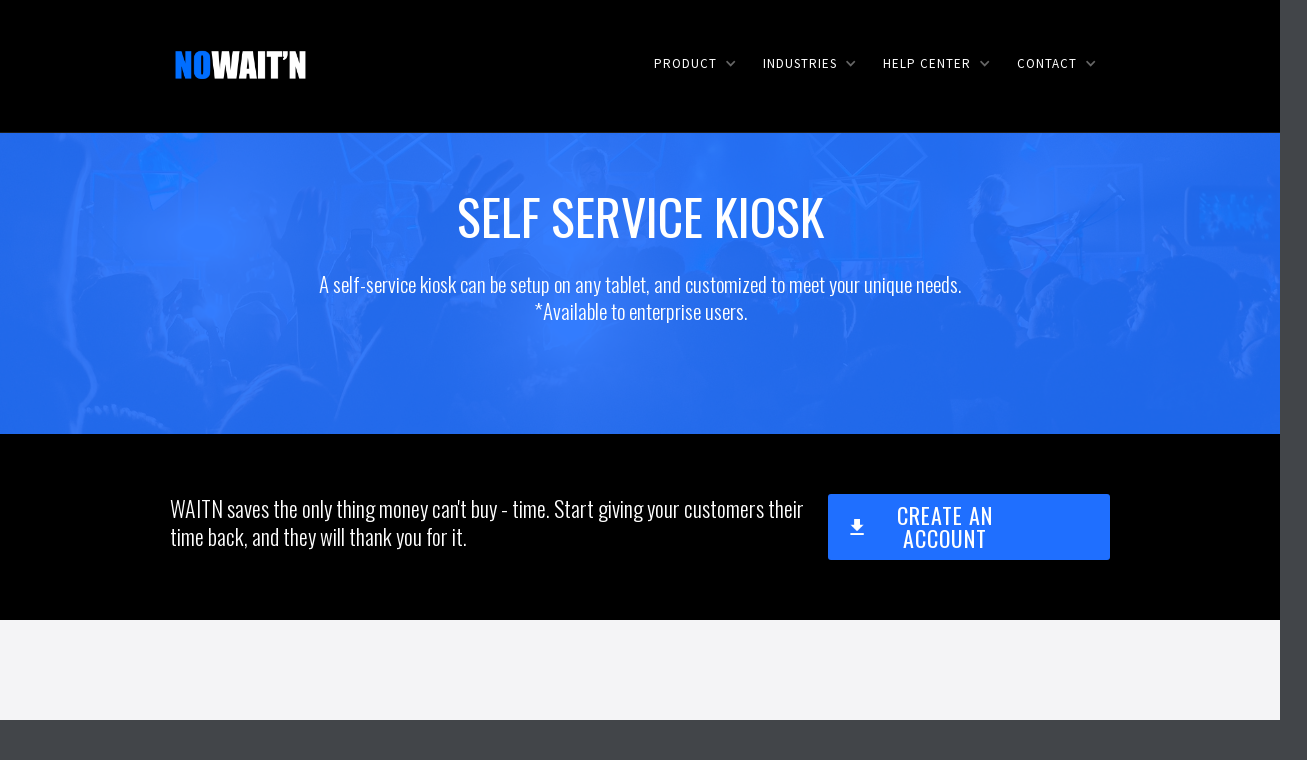

--- FILE ---
content_type: text/html
request_url: https://www.nowaitn.com/product/self-service-kiosk
body_size: 5832
content:
<!DOCTYPE html><!-- This site was created in Webflow. https://webflow.com --><!-- Last Published: Mon Oct 13 2025 13:26:14 GMT+0000 (Coordinated Universal Time) --><html data-wf-domain="www.nowaitn.com" data-wf-page="6259fcc82ab99579faaf16b7" data-wf-site="61e6a7392c0a82a7a768f786" lang="en"><head><meta charset="utf-8"/><title>Self Service Kiosk</title><meta content="Give your guests a simple, interactive experience that saves their and your staff&#x27;s time." name="description"/><meta content="Self Service Kiosk" property="og:title"/><meta content="Give your guests a simple, interactive experience that saves their and your staff&#x27;s time." property="og:description"/><meta content="Self Service Kiosk" property="twitter:title"/><meta content="Give your guests a simple, interactive experience that saves their and your staff&#x27;s time." property="twitter:description"/><meta property="og:type" content="website"/><meta content="summary_large_image" name="twitter:card"/><meta content="width=device-width, initial-scale=1" name="viewport"/><meta content="Webflow" name="generator"/><link href="https://cdn.prod.website-files.com/61e6a7392c0a82a7a768f786/css/nowaitn.webflow.shared.97c899435.css" rel="stylesheet" type="text/css"/><link href="https://fonts.googleapis.com" rel="preconnect"/><link href="https://fonts.gstatic.com" rel="preconnect" crossorigin="anonymous"/><script src="https://ajax.googleapis.com/ajax/libs/webfont/1.6.26/webfont.js" type="text/javascript"></script><script type="text/javascript">WebFont.load({  google: {    families: ["Oswald:200,300,400,500,600,700","Montserrat:100,100italic,200,200italic,300,300italic,400,400italic,500,500italic,600,600italic,700,700italic,800,800italic,900,900italic","Ubuntu:300,300italic,400,400italic,500,500italic,700,700italic","Changa One:400,400italic","Source Sans Pro:200,300,regular,italic,600,700,900"]  }});</script><script type="text/javascript">!function(o,c){var n=c.documentElement,t=" w-mod-";n.className+=t+"js",("ontouchstart"in o||o.DocumentTouch&&c instanceof DocumentTouch)&&(n.className+=t+"touch")}(window,document);</script><link href="https://cdn.prod.website-files.com/61e6a7392c0a82a7a768f786/630a1070d950831b04363e94_site-icon_2.png" rel="shortcut icon" type="image/x-icon"/><link href="https://cdn.prod.website-files.com/61e6a7392c0a82a7a768f786/630a124988033d53d4df97b0_logo_256_256.png" rel="apple-touch-icon"/><link href="https://nowaitn.com/product/self-service-kiosk" rel="canonical"/><script async="" src="https://www.googletagmanager.com/gtag/js?id=G-PY6PSL3J5S"></script><script type="text/javascript">window.dataLayer = window.dataLayer || [];function gtag(){dataLayer.push(arguments);}gtag('set', 'developer_id.dZGVlNj', true);gtag('js', new Date());gtag('config', 'G-PY6PSL3J5S');</script><script src="https://www.google.com/recaptcha/api.js" type="text/javascript"></script><!-- Google tag (gtag.js) -->
<script async src="https://www.googletagmanager.com/gtag/js?id=G-PY6PSL3J5S"></script>
<script>
  window.dataLayer = window.dataLayer || [];
  function gtag(){dataLayer.push(arguments);}
  gtag('js', new Date());

  gtag('config', 'G-PY6PSL3J5S');
</script></head><body><div data-collapse="medium" data-animation="default" data-duration="400" data-no-scroll="1" data-easing="ease" data-easing2="ease" role="banner" class="navbar w-nav"><div class="w-container"><a href="/" class="logo-block w-nav-brand"><img width="Auto" height="Auto" src="https://cdn.prod.website-files.com/61e6a7392c0a82a7a768f786/62f807022a4c4e69093698f3_NOWAITN-LOGO-alt1-1920--1080.png" alt="" class="logo"/></a><nav role="navigation" class="nav-menu w-nav-menu"><a href="https://app.waitn.co/login" target="_blank" class="nav-link light login-link w-nav-link">LOGIN</a><link rel="prefetch" href="https://app.waitn.co/login"/><div data-delay="0" data-hover="false" class="dropdown w-dropdown"><div class="nav-link dropdown-toggle light w-dropdown-toggle"><div>PRODUCT</div><div class="dropdown-icon w-icon-dropdown-toggle"></div></div><nav class="dropdown-list w-dropdown-list"><a href="/product/staff-app" class="w-dropdown-link">Waitlist Management</a><a href="/product/guest-app" class="w-dropdown-link">Guest-Self Service</a><a href="/product/mobile-menu-and-rate-card" class="w-dropdown-link">Mobile Product Menu</a><a href="/product/self-service-kiosk" aria-current="page" class="w-dropdown-link w--current">Self-Service Kiosk</a><a href="/product/restaurant-waitlist-app" class="w-dropdown-link">Restaurant Waitlist App</a><a href="/product/crowd-management-artificial-intelligence-ai" class="w-dropdown-link">Crowd Management AI</a></nav></div><div data-delay="0" data-hover="false" class="dropdown w-dropdown"><div class="nav-link dropdown-toggle light w-dropdown-toggle"><div>INdustries</div><div class="dropdown-icon w-icon-dropdown-toggle"></div></div><nav class="dropdown-list w-dropdown-list"><a href="/industries/full-service-restaurants" class="dropdown-link w-dropdown-link">Full- Service Restaurants</a><a href="/industries/pub-bar-grille" class="dropdown-link w-dropdown-link">Bar, Pub, Grilles</a><a href="/industries/nightclubs" class="dropdown-link w-dropdown-link">Nightclubs</a><a href="/industries/waitlist-management-platform-for-retail-businesses" class="w-dropdown-link">Retail &amp; Commercial</a></nav></div><div data-delay="0" data-hover="false" class="dropdown w-dropdown"><div class="nav-link dropdown-toggle light w-dropdown-toggle"><div>HELP Center</div><div class="dropdown-icon w-icon-dropdown-toggle"></div></div><nav class="dropdown-list w-dropdown-list"><a href="/crowd-manager/crowd-manager-training-and-firecode-safety-review" class="dropdown-link w-dropdown-link">Crowd Manager Training</a><a href="/articles/crowd-management-regulations" class="w-dropdown-link">Crowd Manager Regulations</a><a href="/articles/all" class="dropdown-link w-dropdown-link">Knowledge Articles</a><a href="/articles/frequently-asked-questions-faq" class="dropdown-link w-dropdown-link">FAQ</a><a href="/articles/crowd-management-terminology" class="w-dropdown-link">Crowd Management Terminology</a></nav></div><div data-delay="0" data-hover="false" class="dropdown w-dropdown"><div class="nav-link dropdown-toggle light w-dropdown-toggle"><div>Contact</div><div class="dropdown-icon w-icon-dropdown-toggle"></div></div><nav class="dropdown-list w-dropdown-list"><a href="/contact-us" class="dropdown-link w-dropdown-link">Contact Us</a></nav></div></nav><div class="transparant-menu-button w-nav-button"><div class="w-icon-nav-menu"></div></div></div></div><div data-ix="hide-popup" class="sign-up-popup"><div class="popup-block"><a href="#" data-ix="close-sign-up-popup" class="popup-close-button w-inline-block"><img src="https://cdn.prod.website-files.com/61e6a7392c0a82a7a768f786/61e6a7392c0a82d42768f86e_Icon-close.png" alt="" class="close-icon"/></a><div class="popup-sign-up-form w-form"><form id="wf-form-Sign-Up-Form-Popup" name="wf-form-Sign-Up-Form-Popup" data-name="Sign Up Form (Popup)" method="get" data-wf-page-id="6259fcc82ab99579faaf16b7" data-wf-element-id="4d7bb3b4-0d6d-9735-5947-ba8dbf31af16"><div class="popup-title">Sign up for a free account!</div><div class="w-row"><div class="fields-column-left w-col w-col-6"><input class="dark-field w-input" maxlength="256" name="First-Name" data-name="First Name" placeholder="First Name" type="text" id="First-Name-3" required=""/></div><div class="fields-column-right w-col w-col-6"><input class="dark-field w-input" maxlength="256" name="Last-Name" data-name="Last Name" placeholder="Last Name" type="text" id="Last-Name-3"/></div></div><input class="dark-field w-input" maxlength="256" name="Email" data-name="Email" placeholder="Email address" type="email" id="Email-3" required=""/><input class="dark-field w-input" maxlength="256" name="Telephone-3" data-name="Telephone 3" placeholder="Telephone number" type="text" id="Telephone-3" required=""/><p class="sign-up-bottom-text">Signing up for our services means you agree to the <a href="#">Privacy Policy</a> and <a href="#">Terms of Service</a>.</p><input type="submit" data-wait="Please wait..." class="button w-button" value="Get Started Now"/></form><div class="success-message w-form-done"><p>Thank you! Your submission has been received!</p></div><div class="error-bg w-form-fail"><p>Oops! Something went wrong while submitting the form</p></div></div></div></div><div class="subpage-header"><div class="container w-container"><h2 data-ix="fade-in-on-load" class="subpage-title less-wide">Self Service Kiosk</h2><div class="section-description">A self-service kiosk can be setup on any tablet, and customized to meet your unique needs. <br/>*Available to enterprise users.</div></div></div><div id="intro" class="section feature-section"><div class="section-title-wrapper"><h2 class="section-title">Self Service Saves Time</h2><div class="section-description">Give guests their time back when you allow them to add themselves to your queues or check-in by scanning a QR code directing them to send an SMS message. </div></div><div class="container w-container"><div class="feature-text-block"><div class="feature-intro-title">DESIGNED to save time</div><h2 class="main-feature-title">Scan the QR code to demo a sample customer experience</h2><p>At WAITN, we believe in saving time for our customers and yours. That&#x27;s why we skip the step of requiring you or your customers to download an app to interact with our software, and don&#x27;t require them to even interact with your staff to get in line. </p><div class="small-features-wrapper"><div data-ix="fade-in-on-scroll" class="long-feature-block title-only"><div class="long-feature-icon-wrapper"><img src="https://cdn.prod.website-files.com/61e6a7392c0a82a7a768f786/61e6a7392c0a82380868f83a_Icon-camera-blue.png" alt="" class="long-feature-icon"/></div><div class="long-feature-title uppercase">Scan the QR Code using your phone camera</div><div class="small-paragraph">You&#x27;ll be prompted with a link, click it and your SMS will open</div></div><div data-ix="fade-in-on-scroll" class="long-feature-block title-only"><div class="long-feature-icon-wrapper"><img src="https://cdn.prod.website-files.com/61e6a7392c0a82a7a768f786/61e6a7392c0a828e0c68f86f_Icon-plane-blue.png" alt="" class="long-feature-icon"/></div><div class="long-feature-title uppercase">Open the link and send the custom SMS</div><div class="small-paragraph">When you send the SMS, you&#x27;ll be added to a sample queue</div></div><div data-ix="fade-in-on-scroll" class="long-feature-block title-only"><div class="long-feature-icon-wrapper"><img src="https://cdn.prod.website-files.com/61e6a7392c0a82a7a768f786/61e6a7392c0a82003168f7d2_Icon-megaphone-blue.png" alt="" class="long-feature-icon"/></div><div class="long-feature-title uppercase">Check your SMS for a link to view your spot</div><div class="small-paragraph">Check your messages for a link and view your position in line</div></div></div></div><img src="https://cdn.prod.website-files.com/61e6a7392c0a82a7a768f786/6231148d6a7b75253c1b2fbe_Screen%20Shot%202022-03-15%20at%206.34.36%20PM.png" loading="lazy" alt="" height="450" class="image-2 image-7"/></div></div><div class="section cta-section"><div class="container w-container"><h4 class="dark-cta-title">WAITN saves the only thing money can&#x27;t buy - time. Start giving your customers their time back, and they will thank you for it.</h4><a href="https://nowaitn.com/#price" class="button icon-button download w-button" data-ix="fade-in-on-scroll">create an account</a></div></div><div class="section"><div class="container w-container"><div class="info-block-right download-info"><div class="section-title-wrapper full info"><div data-ix="fade-in-on-scroll" class="small-section-title">DESIGNED FOR GUESTS TO SAVE TIME</div><h2 data-ix="fade-in-on-scroll" class="section-title large">It starts with a text message</h2><img src="https://cdn.prod.website-files.com/61e6a7392c0a82a7a768f786/621136a256938d194e9b5692_waitn%20hand.png" alt="" class="download-image-left"/></div><div data-ix="fade-in-on-scroll" class="section-description">Although we recommend iPhone as the premier staff device, our software is designed to work on other mobile devices and tablets, as well as any desktop computer with a modern web-browser. </div><a href="#" class="button icon-button download w-button" data-ix="fade-in-on-scroll">START FREE</a></div></div></div><div class="section cta-section"><div class="container w-container"><h4 class="dark-cta-title">WAITN saves the only thing money can&#x27;t buy - time. Start giving your customers their time back, and they will thank you for it.</h4><a href="https://nowaitn.com/#price" class="button icon-button download w-button" data-ix="fade-in-on-scroll">create an account</a></div></div><div id="intro" class="section feature-section"><div class="section-title-wrapper"><h2 class="section-title">What Guests See</h2><div class="section-description">Guests receive a link to a fully-interactive, customizable app when you add them to a queue, reservation or order. </div></div><div class="container w-container"><div class="feature-text-block"><div class="feature-intro-title">DESIGNED FOR MOBILE DEVICES</div><h2 class="main-feature-title">Designed for iPhone, with no app to download.</h2><p>At WAITN, we believe in saving time for our customers and yours. That&#x27;s why we skip the step of requiring you or your customers to download an app to interact with your business. </p><div class="small-features-wrapper"><div data-ix="fade-in-on-scroll" class="long-feature-block title-only"><div class="long-feature-icon-wrapper"><img src="https://cdn.prod.website-files.com/61e6a7392c0a82a7a768f786/61e6a7392c0a82380868f83a_Icon-camera-blue.png" alt="" class="long-feature-icon"/></div><div class="long-feature-title uppercase">No app to download, native app functionality</div><div class="small-paragraph">Add to your home-screen to use it just like a native app.</div></div><div data-ix="fade-in-on-scroll" class="long-feature-block title-only"><div class="long-feature-icon-wrapper"><img src="https://cdn.prod.website-files.com/61e6a7392c0a82a7a768f786/61e6a7392c0a828e0c68f86f_Icon-plane-blue.png" alt="" class="long-feature-icon"/></div><div class="long-feature-title uppercase">Bring your own device</div><div class="small-paragraph">We leverage the devices your staff and guests already have.</div></div><div data-ix="fade-in-on-scroll" class="long-feature-block title-only"><div class="long-feature-icon-wrapper"><img src="https://cdn.prod.website-files.com/61e6a7392c0a82a7a768f786/61e6a7392c0a82003168f7d2_Icon-megaphone-blue.png" alt="" class="long-feature-icon"/></div><div class="long-feature-title uppercase">Versionless updates</div><div class="small-paragraph">Automatic updates from the cloud to your device. </div></div></div></div><img src="https://cdn.prod.website-files.com/61e6a7392c0a82a7a768f786/63b5916e55c4814981c6d566_NOWAITN_IPHONE_GA_PUB_QUEUE_1.png" loading="lazy" alt="" height="450" class="image-2"/></div></div><div class="section"><div class="container w-container"><div class="info-block-right download-info"><div class="section-title-wrapper full info"><div data-ix="fade-in-on-scroll" class="small-section-title">DESIGNED FOR GUESTS TO SAVE TIME</div><h2 data-ix="fade-in-on-scroll" class="section-title large">Mobile Menu and Ordering</h2><img src="https://cdn.prod.website-files.com/61e6a7392c0a82a7a768f786/63b5928d6afec62659eb9298_NOWAITN_IPHONE_GA_PUB_QUEUE_2.png" alt="" class="download-image-left bottom"/></div><div data-ix="fade-in-on-scroll" class="section-description">Let your guests browse your offerings while they queue for your services. Guests can share your menu and their reservation with their friends, update their reservation, and get information about your business without taking time away from your busy staff.</div><a href="#" class="button icon-button download w-button" data-ix="fade-in-on-scroll">Get Started</a></div></div></div><div id="intro" class="section feature-section"><div class="section-title-wrapper"><h2 class="section-title">Interactive Self Service</h2><div class="section-description">Sometimes guests need to update their reservation, let them do it without taking time away from your staff.</div></div><div class="container w-container"><div class="feature-text-block"><div class="feature-intro-title">DESIGNED TO GIVE CLIENTS AND STAFF THEIR TIME BACK</div><h2 class="main-feature-title">Clients can view their spot in line, update or cancel their order, and view business information from their phone.</h2><p>At WAITN, we believe in saving time for our customers and yours. That&#x27;s why we skip the step of requiring you or your customers to download an app to interact with your business. </p><div class="small-features-wrapper"><div data-ix="fade-in-on-scroll" class="long-feature-block title-only"><div class="long-feature-icon-wrapper"><img src="https://cdn.prod.website-files.com/61e6a7392c0a82a7a768f786/61e6a7392c0a82380868f83a_Icon-camera-blue.png" alt="" class="long-feature-icon"/></div><div class="long-feature-title uppercase">View position in the queue &amp; expected wait time</div><div class="small-paragraph">Our predictive AI sets expectations for your clients</div></div><div data-ix="fade-in-on-scroll" class="long-feature-block title-only"><div class="long-feature-icon-wrapper"><img src="https://cdn.prod.website-files.com/61e6a7392c0a82a7a768f786/61e6a7392c0a828e0c68f86f_Icon-plane-blue.png" alt="" class="long-feature-icon"/></div><div class="long-feature-title uppercase">Update a reservation</div><div class="small-paragraph">Guests can make updates to their reservation, saving staff time</div></div><div data-ix="fade-in-on-scroll" class="long-feature-block title-only"><div class="long-feature-icon-wrapper"><img src="https://cdn.prod.website-files.com/61e6a7392c0a82a7a768f786/61e6a7392c0a82003168f7d2_Icon-megaphone-blue.png" alt="" class="long-feature-icon"/></div><div class="long-feature-title uppercase">Cancel reservation</div><div class="small-paragraph">Guests can get out of your queue without having to call your staff</div></div></div></div><img src="https://cdn.prod.website-files.com/61e6a7392c0a82a7a768f786/63b596a31e83a3506732f7f0_NOWAITN_IPHONE_GA_PUB_QUEUE_3.png" loading="lazy" alt="" height="450" class="image-2"/></div></div><div class="section cta-section"><div class="container w-container"><h4 class="dark-cta-title">WAITN saves the only thing money can&#x27;t buy - time. Start giving your customers their time back, and they will thank you for it.</h4><a href="https://nowaitn.com/#price" class="button icon-button download w-button" data-ix="fade-in-on-scroll">create an account</a></div></div><div class="white-footer"><div class="container w-container"><div class="footer-row white-footer-row w-row"><div class="white-footer-column w-col w-col-3"><div class="dark-footer-title">COMPANY INFO</div><a href="/about-us" class="light-footer-link">About Us</a><a href="/company/affiliate-dashboard" class="light-footer-link">Affiliate Program</a><a href="/company/advertising-information" class="light-footer-link">Advertising Program</a><a href="/crowd-manager/crowd-manager-training-and-firecode-safety-review" class="light-footer-link">Crowd Management Training</a></div><div class="white-footer-column w-col w-col-3"><div class="dark-footer-title">Platform</div><a href="/platform/crowd-management" class="light-footer-link">Crowd Management</a><a href="/platform/waitlist-management" class="light-footer-link">Waitlist Management</a><a href="#" class="light-footer-link">Booking Management</a><a href="/product/mobile-menu-and-rate-card" class="light-footer-link">Product Management</a><a href="#" class="light-footer-link">Order Management</a><a href="#" class="light-footer-link">Certification Management</a></div><div class="white-footer-column w-col w-col-3"><div class="dark-footer-title">Accessories</div><a href="/hardware/sensors" class="light-footer-link">Sensors</a><a href="/hardware/cameras" class="light-footer-link">Cameras </a><a href="/hardware/tally-counters" class="light-footer-link">Handheld Tally Counters</a><a href="/counter" class="light-footer-link">Free Mobile Tally Counter App</a><a href="/crowd-counter" class="light-footer-link">Free Mobile Crowd Counter App</a></div><div class="white-footer-column w-col w-col-3"><div class="dark-footer-title">Follow us</div><a href="https://www.facebook.com/profile.php?id=100084934640117" target="_blank" class="color-social-button w-inline-block"><img src="https://cdn.prod.website-files.com/61e6a7392c0a82a7a768f786/61e6a7392c0a82c0c268f85c_Icon-facebook.png" alt="" class="footer-small-social-icon"/></a><a href="https://twitter.com/NOWAITN" target="_blank" class="color-social-button twitter w-inline-block"><img src="https://cdn.prod.website-files.com/61e6a7392c0a82a7a768f786/61e6a7392c0a8253bc68f7d7_Icon-twitter.png" alt="" class="footer-small-social-icon"/></a><div class="footer-contact-info-block"><p>Questions?  <br/>Phone: <strong>617-520-6604<br/>Email: </strong><a href="mailto:info@nowaitn.com?subject=Crowd%20Management%20Question"><strong>info@nowaitn.com</strong></a><a href="mailto:info@nowaitn.com?subject=Crowd%20Management%20Services"></a></p></div></div></div><div class="bottom-footer-block white-footer-block w-clearfix"><p class="bottom-footer-paragraph dark"><strong data-new-link="true">Copyright © NOWAITN CORPORATION</strong> - All Rights Reserved 2025</p></div></div></div><script src="https://d3e54v103j8qbb.cloudfront.net/js/jquery-3.5.1.min.dc5e7f18c8.js?site=61e6a7392c0a82a7a768f786" type="text/javascript" integrity="sha256-9/aliU8dGd2tb6OSsuzixeV4y/faTqgFtohetphbbj0=" crossorigin="anonymous"></script><script src="https://cdn.prod.website-files.com/61e6a7392c0a82a7a768f786/js/webflow.schunk.36b8fb49256177c8.js" type="text/javascript"></script><script src="https://cdn.prod.website-files.com/61e6a7392c0a82a7a768f786/js/webflow.schunk.2ce31d53965d2be8.js" type="text/javascript"></script><script src="https://cdn.prod.website-files.com/61e6a7392c0a82a7a768f786/js/webflow.f71b1991.f2b44ee005c43ca7.js" type="text/javascript"></script></body></html>

--- FILE ---
content_type: text/css
request_url: https://cdn.prod.website-files.com/61e6a7392c0a82a7a768f786/css/nowaitn.webflow.shared.97c899435.css
body_size: 50784
content:
html {
  -webkit-text-size-adjust: 100%;
  -ms-text-size-adjust: 100%;
  font-family: sans-serif;
}

body {
  margin: 0;
}

article, aside, details, figcaption, figure, footer, header, hgroup, main, menu, nav, section, summary {
  display: block;
}

audio, canvas, progress, video {
  vertical-align: baseline;
  display: inline-block;
}

audio:not([controls]) {
  height: 0;
  display: none;
}

[hidden], template {
  display: none;
}

a {
  background-color: #0000;
}

a:active, a:hover {
  outline: 0;
}

abbr[title] {
  border-bottom: 1px dotted;
}

b, strong {
  font-weight: bold;
}

dfn {
  font-style: italic;
}

h1 {
  margin: .67em 0;
  font-size: 2em;
}

mark {
  color: #000;
  background: #ff0;
}

small {
  font-size: 80%;
}

sub, sup {
  vertical-align: baseline;
  font-size: 75%;
  line-height: 0;
  position: relative;
}

sup {
  top: -.5em;
}

sub {
  bottom: -.25em;
}

img {
  border: 0;
}

svg:not(:root) {
  overflow: hidden;
}

hr {
  box-sizing: content-box;
  height: 0;
}

pre {
  overflow: auto;
}

code, kbd, pre, samp {
  font-family: monospace;
  font-size: 1em;
}

button, input, optgroup, select, textarea {
  color: inherit;
  font: inherit;
  margin: 0;
}

button {
  overflow: visible;
}

button, select {
  text-transform: none;
}

button, html input[type="button"], input[type="reset"] {
  -webkit-appearance: button;
  cursor: pointer;
}

button[disabled], html input[disabled] {
  cursor: default;
}

button::-moz-focus-inner, input::-moz-focus-inner {
  border: 0;
  padding: 0;
}

input {
  line-height: normal;
}

input[type="checkbox"], input[type="radio"] {
  box-sizing: border-box;
  padding: 0;
}

input[type="number"]::-webkit-inner-spin-button, input[type="number"]::-webkit-outer-spin-button {
  height: auto;
}

input[type="search"] {
  -webkit-appearance: none;
}

input[type="search"]::-webkit-search-cancel-button, input[type="search"]::-webkit-search-decoration {
  -webkit-appearance: none;
}

legend {
  border: 0;
  padding: 0;
}

textarea {
  overflow: auto;
}

optgroup {
  font-weight: bold;
}

table {
  border-collapse: collapse;
  border-spacing: 0;
}

td, th {
  padding: 0;
}

@font-face {
  font-family: webflow-icons;
  src: url("[data-uri]") format("truetype");
  font-weight: normal;
  font-style: normal;
}

[class^="w-icon-"], [class*=" w-icon-"] {
  speak: none;
  font-variant: normal;
  text-transform: none;
  -webkit-font-smoothing: antialiased;
  -moz-osx-font-smoothing: grayscale;
  font-style: normal;
  font-weight: normal;
  line-height: 1;
  font-family: webflow-icons !important;
}

.w-icon-slider-right:before {
  content: "";
}

.w-icon-slider-left:before {
  content: "";
}

.w-icon-nav-menu:before {
  content: "";
}

.w-icon-arrow-down:before, .w-icon-dropdown-toggle:before {
  content: "";
}

.w-icon-file-upload-remove:before {
  content: "";
}

.w-icon-file-upload-icon:before {
  content: "";
}

* {
  box-sizing: border-box;
}

html {
  height: 100%;
}

body {
  color: #333;
  background-color: #fff;
  min-height: 100%;
  margin: 0;
  font-family: Arial, sans-serif;
  font-size: 14px;
  line-height: 20px;
}

img {
  vertical-align: middle;
  max-width: 100%;
  display: inline-block;
}

html.w-mod-touch * {
  background-attachment: scroll !important;
}

.w-block {
  display: block;
}

.w-inline-block {
  max-width: 100%;
  display: inline-block;
}

.w-clearfix:before, .w-clearfix:after {
  content: " ";
  grid-area: 1 / 1 / 2 / 2;
  display: table;
}

.w-clearfix:after {
  clear: both;
}

.w-hidden {
  display: none;
}

.w-button {
  color: #fff;
  line-height: inherit;
  cursor: pointer;
  background-color: #3898ec;
  border: 0;
  border-radius: 0;
  padding: 9px 15px;
  text-decoration: none;
  display: inline-block;
}

input.w-button {
  -webkit-appearance: button;
}

html[data-w-dynpage] [data-w-cloak] {
  color: #0000 !important;
}

.w-code-block {
  margin: unset;
}

pre.w-code-block code {
  all: inherit;
}

.w-optimization {
  display: contents;
}

.w-webflow-badge, .w-webflow-badge > img {
  box-sizing: unset;
  width: unset;
  height: unset;
  max-height: unset;
  max-width: unset;
  min-height: unset;
  min-width: unset;
  margin: unset;
  padding: unset;
  float: unset;
  clear: unset;
  border: unset;
  border-radius: unset;
  background: unset;
  background-image: unset;
  background-position: unset;
  background-size: unset;
  background-repeat: unset;
  background-origin: unset;
  background-clip: unset;
  background-attachment: unset;
  background-color: unset;
  box-shadow: unset;
  transform: unset;
  direction: unset;
  font-family: unset;
  font-weight: unset;
  color: unset;
  font-size: unset;
  line-height: unset;
  font-style: unset;
  font-variant: unset;
  text-align: unset;
  letter-spacing: unset;
  -webkit-text-decoration: unset;
  text-decoration: unset;
  text-indent: unset;
  text-transform: unset;
  list-style-type: unset;
  text-shadow: unset;
  vertical-align: unset;
  cursor: unset;
  white-space: unset;
  word-break: unset;
  word-spacing: unset;
  word-wrap: unset;
  transition: unset;
}

.w-webflow-badge {
  white-space: nowrap;
  cursor: pointer;
  box-shadow: 0 0 0 1px #0000001a, 0 1px 3px #0000001a;
  visibility: visible !important;
  opacity: 1 !important;
  z-index: 2147483647 !important;
  color: #aaadb0 !important;
  overflow: unset !important;
  background-color: #fff !important;
  border-radius: 3px !important;
  width: auto !important;
  height: auto !important;
  margin: 0 !important;
  padding: 6px !important;
  font-size: 12px !important;
  line-height: 14px !important;
  text-decoration: none !important;
  display: inline-block !important;
  position: fixed !important;
  inset: auto 12px 12px auto !important;
  transform: none !important;
}

.w-webflow-badge > img {
  position: unset;
  visibility: unset !important;
  opacity: 1 !important;
  vertical-align: middle !important;
  display: inline-block !important;
}

h1, h2, h3, h4, h5, h6 {
  margin-bottom: 10px;
  font-weight: bold;
}

h1 {
  margin-top: 20px;
  font-size: 38px;
  line-height: 44px;
}

h2 {
  margin-top: 20px;
  font-size: 32px;
  line-height: 36px;
}

h3 {
  margin-top: 20px;
  font-size: 24px;
  line-height: 30px;
}

h4 {
  margin-top: 10px;
  font-size: 18px;
  line-height: 24px;
}

h5 {
  margin-top: 10px;
  font-size: 14px;
  line-height: 20px;
}

h6 {
  margin-top: 10px;
  font-size: 12px;
  line-height: 18px;
}

p {
  margin-top: 0;
  margin-bottom: 10px;
}

blockquote {
  border-left: 5px solid #e2e2e2;
  margin: 0 0 10px;
  padding: 10px 20px;
  font-size: 18px;
  line-height: 22px;
}

figure {
  margin: 0 0 10px;
}

figcaption {
  text-align: center;
  margin-top: 5px;
}

ul, ol {
  margin-top: 0;
  margin-bottom: 10px;
  padding-left: 40px;
}

.w-list-unstyled {
  padding-left: 0;
  list-style: none;
}

.w-embed:before, .w-embed:after {
  content: " ";
  grid-area: 1 / 1 / 2 / 2;
  display: table;
}

.w-embed:after {
  clear: both;
}

.w-video {
  width: 100%;
  padding: 0;
  position: relative;
}

.w-video iframe, .w-video object, .w-video embed {
  border: none;
  width: 100%;
  height: 100%;
  position: absolute;
  top: 0;
  left: 0;
}

fieldset {
  border: 0;
  margin: 0;
  padding: 0;
}

button, [type="button"], [type="reset"] {
  cursor: pointer;
  -webkit-appearance: button;
  border: 0;
}

.w-form {
  margin: 0 0 15px;
}

.w-form-done {
  text-align: center;
  background-color: #ddd;
  padding: 20px;
  display: none;
}

.w-form-fail {
  background-color: #ffdede;
  margin-top: 10px;
  padding: 10px;
  display: none;
}

label {
  margin-bottom: 5px;
  font-weight: bold;
  display: block;
}

.w-input, .w-select {
  color: #333;
  vertical-align: middle;
  background-color: #fff;
  border: 1px solid #ccc;
  width: 100%;
  height: 38px;
  margin-bottom: 10px;
  padding: 8px 12px;
  font-size: 14px;
  line-height: 1.42857;
  display: block;
}

.w-input::placeholder, .w-select::placeholder {
  color: #999;
}

.w-input:focus, .w-select:focus {
  border-color: #3898ec;
  outline: 0;
}

.w-input[disabled], .w-select[disabled], .w-input[readonly], .w-select[readonly], fieldset[disabled] .w-input, fieldset[disabled] .w-select {
  cursor: not-allowed;
}

.w-input[disabled]:not(.w-input-disabled), .w-select[disabled]:not(.w-input-disabled), .w-input[readonly], .w-select[readonly], fieldset[disabled]:not(.w-input-disabled) .w-input, fieldset[disabled]:not(.w-input-disabled) .w-select {
  background-color: #eee;
}

textarea.w-input, textarea.w-select {
  height: auto;
}

.w-select {
  background-color: #f3f3f3;
}

.w-select[multiple] {
  height: auto;
}

.w-form-label {
  cursor: pointer;
  margin-bottom: 0;
  font-weight: normal;
  display: inline-block;
}

.w-radio {
  margin-bottom: 5px;
  padding-left: 20px;
  display: block;
}

.w-radio:before, .w-radio:after {
  content: " ";
  grid-area: 1 / 1 / 2 / 2;
  display: table;
}

.w-radio:after {
  clear: both;
}

.w-radio-input {
  float: left;
  margin: 3px 0 0 -20px;
  line-height: normal;
}

.w-file-upload {
  margin-bottom: 10px;
  display: block;
}

.w-file-upload-input {
  opacity: 0;
  z-index: -100;
  width: .1px;
  height: .1px;
  position: absolute;
  overflow: hidden;
}

.w-file-upload-default, .w-file-upload-uploading, .w-file-upload-success {
  color: #333;
  display: inline-block;
}

.w-file-upload-error {
  margin-top: 10px;
  display: block;
}

.w-file-upload-default.w-hidden, .w-file-upload-uploading.w-hidden, .w-file-upload-error.w-hidden, .w-file-upload-success.w-hidden {
  display: none;
}

.w-file-upload-uploading-btn {
  cursor: pointer;
  background-color: #fafafa;
  border: 1px solid #ccc;
  margin: 0;
  padding: 8px 12px;
  font-size: 14px;
  font-weight: normal;
  display: flex;
}

.w-file-upload-file {
  background-color: #fafafa;
  border: 1px solid #ccc;
  flex-grow: 1;
  justify-content: space-between;
  margin: 0;
  padding: 8px 9px 8px 11px;
  display: flex;
}

.w-file-upload-file-name {
  font-size: 14px;
  font-weight: normal;
  display: block;
}

.w-file-remove-link {
  cursor: pointer;
  width: auto;
  height: auto;
  margin-top: 3px;
  margin-left: 10px;
  padding: 3px;
  display: block;
}

.w-icon-file-upload-remove {
  margin: auto;
  font-size: 10px;
}

.w-file-upload-error-msg {
  color: #ea384c;
  padding: 2px 0;
  display: inline-block;
}

.w-file-upload-info {
  padding: 0 12px;
  line-height: 38px;
  display: inline-block;
}

.w-file-upload-label {
  cursor: pointer;
  background-color: #fafafa;
  border: 1px solid #ccc;
  margin: 0;
  padding: 8px 12px;
  font-size: 14px;
  font-weight: normal;
  display: inline-block;
}

.w-icon-file-upload-icon, .w-icon-file-upload-uploading {
  width: 20px;
  margin-right: 8px;
  display: inline-block;
}

.w-icon-file-upload-uploading {
  height: 20px;
}

.w-container {
  max-width: 940px;
  margin-left: auto;
  margin-right: auto;
}

.w-container:before, .w-container:after {
  content: " ";
  grid-area: 1 / 1 / 2 / 2;
  display: table;
}

.w-container:after {
  clear: both;
}

.w-container .w-row {
  margin-left: -10px;
  margin-right: -10px;
}

.w-row:before, .w-row:after {
  content: " ";
  grid-area: 1 / 1 / 2 / 2;
  display: table;
}

.w-row:after {
  clear: both;
}

.w-row .w-row {
  margin-left: 0;
  margin-right: 0;
}

.w-col {
  float: left;
  width: 100%;
  min-height: 1px;
  padding-left: 10px;
  padding-right: 10px;
  position: relative;
}

.w-col .w-col {
  padding-left: 0;
  padding-right: 0;
}

.w-col-1 {
  width: 8.33333%;
}

.w-col-2 {
  width: 16.6667%;
}

.w-col-3 {
  width: 25%;
}

.w-col-4 {
  width: 33.3333%;
}

.w-col-5 {
  width: 41.6667%;
}

.w-col-6 {
  width: 50%;
}

.w-col-7 {
  width: 58.3333%;
}

.w-col-8 {
  width: 66.6667%;
}

.w-col-9 {
  width: 75%;
}

.w-col-10 {
  width: 83.3333%;
}

.w-col-11 {
  width: 91.6667%;
}

.w-col-12 {
  width: 100%;
}

.w-hidden-main {
  display: none !important;
}

@media screen and (max-width: 991px) {
  .w-container {
    max-width: 728px;
  }

  .w-hidden-main {
    display: inherit !important;
  }

  .w-hidden-medium {
    display: none !important;
  }

  .w-col-medium-1 {
    width: 8.33333%;
  }

  .w-col-medium-2 {
    width: 16.6667%;
  }

  .w-col-medium-3 {
    width: 25%;
  }

  .w-col-medium-4 {
    width: 33.3333%;
  }

  .w-col-medium-5 {
    width: 41.6667%;
  }

  .w-col-medium-6 {
    width: 50%;
  }

  .w-col-medium-7 {
    width: 58.3333%;
  }

  .w-col-medium-8 {
    width: 66.6667%;
  }

  .w-col-medium-9 {
    width: 75%;
  }

  .w-col-medium-10 {
    width: 83.3333%;
  }

  .w-col-medium-11 {
    width: 91.6667%;
  }

  .w-col-medium-12 {
    width: 100%;
  }

  .w-col-stack {
    width: 100%;
    left: auto;
    right: auto;
  }
}

@media screen and (max-width: 767px) {
  .w-hidden-main, .w-hidden-medium {
    display: inherit !important;
  }

  .w-hidden-small {
    display: none !important;
  }

  .w-row, .w-container .w-row {
    margin-left: 0;
    margin-right: 0;
  }

  .w-col {
    width: 100%;
    left: auto;
    right: auto;
  }

  .w-col-small-1 {
    width: 8.33333%;
  }

  .w-col-small-2 {
    width: 16.6667%;
  }

  .w-col-small-3 {
    width: 25%;
  }

  .w-col-small-4 {
    width: 33.3333%;
  }

  .w-col-small-5 {
    width: 41.6667%;
  }

  .w-col-small-6 {
    width: 50%;
  }

  .w-col-small-7 {
    width: 58.3333%;
  }

  .w-col-small-8 {
    width: 66.6667%;
  }

  .w-col-small-9 {
    width: 75%;
  }

  .w-col-small-10 {
    width: 83.3333%;
  }

  .w-col-small-11 {
    width: 91.6667%;
  }

  .w-col-small-12 {
    width: 100%;
  }
}

@media screen and (max-width: 479px) {
  .w-container {
    max-width: none;
  }

  .w-hidden-main, .w-hidden-medium, .w-hidden-small {
    display: inherit !important;
  }

  .w-hidden-tiny {
    display: none !important;
  }

  .w-col {
    width: 100%;
  }

  .w-col-tiny-1 {
    width: 8.33333%;
  }

  .w-col-tiny-2 {
    width: 16.6667%;
  }

  .w-col-tiny-3 {
    width: 25%;
  }

  .w-col-tiny-4 {
    width: 33.3333%;
  }

  .w-col-tiny-5 {
    width: 41.6667%;
  }

  .w-col-tiny-6 {
    width: 50%;
  }

  .w-col-tiny-7 {
    width: 58.3333%;
  }

  .w-col-tiny-8 {
    width: 66.6667%;
  }

  .w-col-tiny-9 {
    width: 75%;
  }

  .w-col-tiny-10 {
    width: 83.3333%;
  }

  .w-col-tiny-11 {
    width: 91.6667%;
  }

  .w-col-tiny-12 {
    width: 100%;
  }
}

.w-widget {
  position: relative;
}

.w-widget-map {
  width: 100%;
  height: 400px;
}

.w-widget-map label {
  width: auto;
  display: inline;
}

.w-widget-map img {
  max-width: inherit;
}

.w-widget-map .gm-style-iw {
  text-align: center;
}

.w-widget-map .gm-style-iw > button {
  display: none !important;
}

.w-widget-twitter {
  overflow: hidden;
}

.w-widget-twitter-count-shim {
  vertical-align: top;
  text-align: center;
  background: #fff;
  border: 1px solid #758696;
  border-radius: 3px;
  width: 28px;
  height: 20px;
  display: inline-block;
  position: relative;
}

.w-widget-twitter-count-shim * {
  pointer-events: none;
  -webkit-user-select: none;
  user-select: none;
}

.w-widget-twitter-count-shim .w-widget-twitter-count-inner {
  text-align: center;
  color: #999;
  font-family: serif;
  font-size: 15px;
  line-height: 12px;
  position: relative;
}

.w-widget-twitter-count-shim .w-widget-twitter-count-clear {
  display: block;
  position: relative;
}

.w-widget-twitter-count-shim.w--large {
  width: 36px;
  height: 28px;
}

.w-widget-twitter-count-shim.w--large .w-widget-twitter-count-inner {
  font-size: 18px;
  line-height: 18px;
}

.w-widget-twitter-count-shim:not(.w--vertical) {
  margin-left: 5px;
  margin-right: 8px;
}

.w-widget-twitter-count-shim:not(.w--vertical).w--large {
  margin-left: 6px;
}

.w-widget-twitter-count-shim:not(.w--vertical):before, .w-widget-twitter-count-shim:not(.w--vertical):after {
  content: " ";
  pointer-events: none;
  border: solid #0000;
  width: 0;
  height: 0;
  position: absolute;
  top: 50%;
  left: 0;
}

.w-widget-twitter-count-shim:not(.w--vertical):before {
  border-width: 4px;
  border-color: #75869600 #5d6c7b #75869600 #75869600;
  margin-top: -4px;
  margin-left: -9px;
}

.w-widget-twitter-count-shim:not(.w--vertical).w--large:before {
  border-width: 5px;
  margin-top: -5px;
  margin-left: -10px;
}

.w-widget-twitter-count-shim:not(.w--vertical):after {
  border-width: 4px;
  border-color: #fff0 #fff #fff0 #fff0;
  margin-top: -4px;
  margin-left: -8px;
}

.w-widget-twitter-count-shim:not(.w--vertical).w--large:after {
  border-width: 5px;
  margin-top: -5px;
  margin-left: -9px;
}

.w-widget-twitter-count-shim.w--vertical {
  width: 61px;
  height: 33px;
  margin-bottom: 8px;
}

.w-widget-twitter-count-shim.w--vertical:before, .w-widget-twitter-count-shim.w--vertical:after {
  content: " ";
  pointer-events: none;
  border: solid #0000;
  width: 0;
  height: 0;
  position: absolute;
  top: 100%;
  left: 50%;
}

.w-widget-twitter-count-shim.w--vertical:before {
  border-width: 5px;
  border-color: #5d6c7b #75869600 #75869600;
  margin-left: -5px;
}

.w-widget-twitter-count-shim.w--vertical:after {
  border-width: 4px;
  border-color: #fff #fff0 #fff0;
  margin-left: -4px;
}

.w-widget-twitter-count-shim.w--vertical .w-widget-twitter-count-inner {
  font-size: 18px;
  line-height: 22px;
}

.w-widget-twitter-count-shim.w--vertical.w--large {
  width: 76px;
}

.w-background-video {
  color: #fff;
  height: 500px;
  position: relative;
  overflow: hidden;
}

.w-background-video > video {
  object-fit: cover;
  z-index: -100;
  background-position: 50%;
  background-size: cover;
  width: 100%;
  height: 100%;
  margin: auto;
  position: absolute;
  inset: -100%;
}

.w-background-video > video::-webkit-media-controls-start-playback-button {
  -webkit-appearance: none;
  display: none !important;
}

.w-background-video--control {
  background-color: #0000;
  padding: 0;
  position: absolute;
  bottom: 1em;
  right: 1em;
}

.w-background-video--control > [hidden] {
  display: none !important;
}

.w-slider {
  text-align: center;
  clear: both;
  -webkit-tap-highlight-color: #0000;
  tap-highlight-color: #0000;
  background: #ddd;
  height: 300px;
  position: relative;
}

.w-slider-mask {
  z-index: 1;
  white-space: nowrap;
  height: 100%;
  display: block;
  position: relative;
  left: 0;
  right: 0;
  overflow: hidden;
}

.w-slide {
  vertical-align: top;
  white-space: normal;
  text-align: left;
  width: 100%;
  height: 100%;
  display: inline-block;
  position: relative;
}

.w-slider-nav {
  z-index: 2;
  text-align: center;
  -webkit-tap-highlight-color: #0000;
  tap-highlight-color: #0000;
  height: 40px;
  margin: auto;
  padding-top: 10px;
  position: absolute;
  inset: auto 0 0;
}

.w-slider-nav.w-round > div {
  border-radius: 100%;
}

.w-slider-nav.w-num > div {
  font-size: inherit;
  line-height: inherit;
  width: auto;
  height: auto;
  padding: .2em .5em;
}

.w-slider-nav.w-shadow > div {
  box-shadow: 0 0 3px #3336;
}

.w-slider-nav-invert {
  color: #fff;
}

.w-slider-nav-invert > div {
  background-color: #2226;
}

.w-slider-nav-invert > div.w-active {
  background-color: #222;
}

.w-slider-dot {
  cursor: pointer;
  background-color: #fff6;
  width: 1em;
  height: 1em;
  margin: 0 3px .5em;
  transition: background-color .1s, color .1s;
  display: inline-block;
  position: relative;
}

.w-slider-dot.w-active {
  background-color: #fff;
}

.w-slider-dot:focus {
  outline: none;
  box-shadow: 0 0 0 2px #fff;
}

.w-slider-dot:focus.w-active {
  box-shadow: none;
}

.w-slider-arrow-left, .w-slider-arrow-right {
  cursor: pointer;
  color: #fff;
  -webkit-tap-highlight-color: #0000;
  tap-highlight-color: #0000;
  -webkit-user-select: none;
  user-select: none;
  width: 80px;
  margin: auto;
  font-size: 40px;
  position: absolute;
  inset: 0;
  overflow: hidden;
}

.w-slider-arrow-left [class^="w-icon-"], .w-slider-arrow-right [class^="w-icon-"], .w-slider-arrow-left [class*=" w-icon-"], .w-slider-arrow-right [class*=" w-icon-"] {
  position: absolute;
}

.w-slider-arrow-left:focus, .w-slider-arrow-right:focus {
  outline: 0;
}

.w-slider-arrow-left {
  z-index: 3;
  right: auto;
}

.w-slider-arrow-right {
  z-index: 4;
  left: auto;
}

.w-icon-slider-left, .w-icon-slider-right {
  width: 1em;
  height: 1em;
  margin: auto;
  inset: 0;
}

.w-slider-aria-label {
  clip: rect(0 0 0 0);
  border: 0;
  width: 1px;
  height: 1px;
  margin: -1px;
  padding: 0;
  position: absolute;
  overflow: hidden;
}

.w-slider-force-show {
  display: block !important;
}

.w-dropdown {
  text-align: left;
  z-index: 900;
  margin-left: auto;
  margin-right: auto;
  display: inline-block;
  position: relative;
}

.w-dropdown-btn, .w-dropdown-toggle, .w-dropdown-link {
  vertical-align: top;
  color: #222;
  text-align: left;
  white-space: nowrap;
  margin-left: auto;
  margin-right: auto;
  padding: 20px;
  text-decoration: none;
  position: relative;
}

.w-dropdown-toggle {
  -webkit-user-select: none;
  user-select: none;
  cursor: pointer;
  padding-right: 40px;
  display: inline-block;
}

.w-dropdown-toggle:focus {
  outline: 0;
}

.w-icon-dropdown-toggle {
  width: 1em;
  height: 1em;
  margin: auto 20px auto auto;
  position: absolute;
  top: 0;
  bottom: 0;
  right: 0;
}

.w-dropdown-list {
  background: #ddd;
  min-width: 100%;
  display: none;
  position: absolute;
}

.w-dropdown-list.w--open {
  display: block;
}

.w-dropdown-link {
  color: #222;
  padding: 10px 20px;
  display: block;
}

.w-dropdown-link.w--current {
  color: #0082f3;
}

.w-dropdown-link:focus {
  outline: 0;
}

@media screen and (max-width: 767px) {
  .w-nav-brand {
    padding-left: 10px;
  }
}

.w-lightbox-backdrop {
  cursor: auto;
  letter-spacing: normal;
  text-indent: 0;
  text-shadow: none;
  text-transform: none;
  visibility: visible;
  white-space: normal;
  word-break: normal;
  word-spacing: normal;
  word-wrap: normal;
  color: #fff;
  text-align: center;
  z-index: 2000;
  opacity: 0;
  -webkit-user-select: none;
  -moz-user-select: none;
  -webkit-tap-highlight-color: transparent;
  background: #000000e6;
  outline: 0;
  font-family: Helvetica Neue, Helvetica, Ubuntu, Segoe UI, Verdana, sans-serif;
  font-size: 17px;
  font-style: normal;
  font-weight: 300;
  line-height: 1.2;
  list-style: disc;
  position: fixed;
  inset: 0;
  -webkit-transform: translate(0);
}

.w-lightbox-backdrop, .w-lightbox-container {
  -webkit-overflow-scrolling: touch;
  height: 100%;
  overflow: auto;
}

.w-lightbox-content {
  height: 100vh;
  position: relative;
  overflow: hidden;
}

.w-lightbox-view {
  opacity: 0;
  width: 100vw;
  height: 100vh;
  position: absolute;
}

.w-lightbox-view:before {
  content: "";
  height: 100vh;
}

.w-lightbox-group, .w-lightbox-group .w-lightbox-view, .w-lightbox-group .w-lightbox-view:before {
  height: 86vh;
}

.w-lightbox-frame, .w-lightbox-view:before {
  vertical-align: middle;
  display: inline-block;
}

.w-lightbox-figure {
  margin: 0;
  position: relative;
}

.w-lightbox-group .w-lightbox-figure {
  cursor: pointer;
}

.w-lightbox-img {
  width: auto;
  max-width: none;
  height: auto;
}

.w-lightbox-image {
  float: none;
  max-width: 100vw;
  max-height: 100vh;
  display: block;
}

.w-lightbox-group .w-lightbox-image {
  max-height: 86vh;
}

.w-lightbox-caption {
  text-align: left;
  text-overflow: ellipsis;
  white-space: nowrap;
  background: #0006;
  padding: .5em 1em;
  position: absolute;
  bottom: 0;
  left: 0;
  right: 0;
  overflow: hidden;
}

.w-lightbox-embed {
  width: 100%;
  height: 100%;
  position: absolute;
  inset: 0;
}

.w-lightbox-control {
  cursor: pointer;
  background-position: center;
  background-repeat: no-repeat;
  background-size: 24px;
  width: 4em;
  transition: all .3s;
  position: absolute;
  top: 0;
}

.w-lightbox-left {
  background-image: url("[data-uri]");
  display: none;
  bottom: 0;
  left: 0;
}

.w-lightbox-right {
  background-image: url("[data-uri]");
  display: none;
  bottom: 0;
  right: 0;
}

.w-lightbox-close {
  background-image: url("[data-uri]");
  background-size: 18px;
  height: 2.6em;
  right: 0;
}

.w-lightbox-strip {
  white-space: nowrap;
  padding: 0 1vh;
  line-height: 0;
  position: absolute;
  bottom: 0;
  left: 0;
  right: 0;
  overflow: auto hidden;
}

.w-lightbox-item {
  box-sizing: content-box;
  cursor: pointer;
  width: 10vh;
  padding: 2vh 1vh;
  display: inline-block;
  -webkit-transform: translate3d(0, 0, 0);
}

.w-lightbox-active {
  opacity: .3;
}

.w-lightbox-thumbnail {
  background: #222;
  height: 10vh;
  position: relative;
  overflow: hidden;
}

.w-lightbox-thumbnail-image {
  position: absolute;
  top: 0;
  left: 0;
}

.w-lightbox-thumbnail .w-lightbox-tall {
  width: 100%;
  top: 50%;
  transform: translate(0, -50%);
}

.w-lightbox-thumbnail .w-lightbox-wide {
  height: 100%;
  left: 50%;
  transform: translate(-50%);
}

.w-lightbox-spinner {
  box-sizing: border-box;
  border: 5px solid #0006;
  border-radius: 50%;
  width: 40px;
  height: 40px;
  margin-top: -20px;
  margin-left: -20px;
  animation: .8s linear infinite spin;
  position: absolute;
  top: 50%;
  left: 50%;
}

.w-lightbox-spinner:after {
  content: "";
  border: 3px solid #0000;
  border-bottom-color: #fff;
  border-radius: 50%;
  position: absolute;
  inset: -4px;
}

.w-lightbox-hide {
  display: none;
}

.w-lightbox-noscroll {
  overflow: hidden;
}

@media (min-width: 768px) {
  .w-lightbox-content {
    height: 96vh;
    margin-top: 2vh;
  }

  .w-lightbox-view, .w-lightbox-view:before {
    height: 96vh;
  }

  .w-lightbox-group, .w-lightbox-group .w-lightbox-view, .w-lightbox-group .w-lightbox-view:before {
    height: 84vh;
  }

  .w-lightbox-image {
    max-width: 96vw;
    max-height: 96vh;
  }

  .w-lightbox-group .w-lightbox-image {
    max-width: 82.3vw;
    max-height: 84vh;
  }

  .w-lightbox-left, .w-lightbox-right {
    opacity: .5;
    display: block;
  }

  .w-lightbox-close {
    opacity: .8;
  }

  .w-lightbox-control:hover {
    opacity: 1;
  }
}

.w-lightbox-inactive, .w-lightbox-inactive:hover {
  opacity: 0;
}

.w-richtext:before, .w-richtext:after {
  content: " ";
  grid-area: 1 / 1 / 2 / 2;
  display: table;
}

.w-richtext:after {
  clear: both;
}

.w-richtext[contenteditable="true"]:before, .w-richtext[contenteditable="true"]:after {
  white-space: initial;
}

.w-richtext ol, .w-richtext ul {
  overflow: hidden;
}

.w-richtext .w-richtext-figure-selected.w-richtext-figure-type-video div:after, .w-richtext .w-richtext-figure-selected[data-rt-type="video"] div:after, .w-richtext .w-richtext-figure-selected.w-richtext-figure-type-image div, .w-richtext .w-richtext-figure-selected[data-rt-type="image"] div {
  outline: 2px solid #2895f7;
}

.w-richtext figure.w-richtext-figure-type-video > div:after, .w-richtext figure[data-rt-type="video"] > div:after {
  content: "";
  display: none;
  position: absolute;
  inset: 0;
}

.w-richtext figure {
  max-width: 60%;
  position: relative;
}

.w-richtext figure > div:before {
  cursor: default !important;
}

.w-richtext figure img {
  width: 100%;
}

.w-richtext figure figcaption.w-richtext-figcaption-placeholder {
  opacity: .6;
}

.w-richtext figure div {
  color: #0000;
  font-size: 0;
}

.w-richtext figure.w-richtext-figure-type-image, .w-richtext figure[data-rt-type="image"] {
  display: table;
}

.w-richtext figure.w-richtext-figure-type-image > div, .w-richtext figure[data-rt-type="image"] > div {
  display: inline-block;
}

.w-richtext figure.w-richtext-figure-type-image > figcaption, .w-richtext figure[data-rt-type="image"] > figcaption {
  caption-side: bottom;
  display: table-caption;
}

.w-richtext figure.w-richtext-figure-type-video, .w-richtext figure[data-rt-type="video"] {
  width: 60%;
  height: 0;
}

.w-richtext figure.w-richtext-figure-type-video iframe, .w-richtext figure[data-rt-type="video"] iframe {
  width: 100%;
  height: 100%;
  position: absolute;
  top: 0;
  left: 0;
}

.w-richtext figure.w-richtext-figure-type-video > div, .w-richtext figure[data-rt-type="video"] > div {
  width: 100%;
}

.w-richtext figure.w-richtext-align-center {
  clear: both;
  margin-left: auto;
  margin-right: auto;
}

.w-richtext figure.w-richtext-align-center.w-richtext-figure-type-image > div, .w-richtext figure.w-richtext-align-center[data-rt-type="image"] > div {
  max-width: 100%;
}

.w-richtext figure.w-richtext-align-normal {
  clear: both;
}

.w-richtext figure.w-richtext-align-fullwidth {
  text-align: center;
  clear: both;
  width: 100%;
  max-width: 100%;
  margin-left: auto;
  margin-right: auto;
  display: block;
}

.w-richtext figure.w-richtext-align-fullwidth > div {
  padding-bottom: inherit;
  display: inline-block;
}

.w-richtext figure.w-richtext-align-fullwidth > figcaption {
  display: block;
}

.w-richtext figure.w-richtext-align-floatleft {
  float: left;
  clear: none;
  margin-right: 15px;
}

.w-richtext figure.w-richtext-align-floatright {
  float: right;
  clear: none;
  margin-left: 15px;
}

.w-nav {
  z-index: 1000;
  background: #ddd;
  position: relative;
}

.w-nav:before, .w-nav:after {
  content: " ";
  grid-area: 1 / 1 / 2 / 2;
  display: table;
}

.w-nav:after {
  clear: both;
}

.w-nav-brand {
  float: left;
  color: #333;
  text-decoration: none;
  position: relative;
}

.w-nav-link {
  vertical-align: top;
  color: #222;
  text-align: left;
  margin-left: auto;
  margin-right: auto;
  padding: 20px;
  text-decoration: none;
  display: inline-block;
  position: relative;
}

.w-nav-link.w--current {
  color: #0082f3;
}

.w-nav-menu {
  float: right;
  position: relative;
}

[data-nav-menu-open] {
  text-align: center;
  background: #c8c8c8;
  min-width: 200px;
  position: absolute;
  top: 100%;
  left: 0;
  right: 0;
  overflow: visible;
  display: block !important;
}

.w--nav-link-open {
  display: block;
  position: relative;
}

.w-nav-overlay {
  width: 100%;
  display: none;
  position: absolute;
  top: 100%;
  left: 0;
  right: 0;
  overflow: hidden;
}

.w-nav-overlay [data-nav-menu-open] {
  top: 0;
}

.w-nav[data-animation="over-left"] .w-nav-overlay {
  width: auto;
}

.w-nav[data-animation="over-left"] .w-nav-overlay, .w-nav[data-animation="over-left"] [data-nav-menu-open] {
  z-index: 1;
  top: 0;
  right: auto;
}

.w-nav[data-animation="over-right"] .w-nav-overlay {
  width: auto;
}

.w-nav[data-animation="over-right"] .w-nav-overlay, .w-nav[data-animation="over-right"] [data-nav-menu-open] {
  z-index: 1;
  top: 0;
  left: auto;
}

.w-nav-button {
  float: right;
  cursor: pointer;
  -webkit-tap-highlight-color: #0000;
  tap-highlight-color: #0000;
  -webkit-user-select: none;
  user-select: none;
  padding: 18px;
  font-size: 24px;
  display: none;
  position: relative;
}

.w-nav-button:focus {
  outline: 0;
}

.w-nav-button.w--open {
  color: #fff;
  background-color: #c8c8c8;
}

.w-nav[data-collapse="all"] .w-nav-menu {
  display: none;
}

.w-nav[data-collapse="all"] .w-nav-button, .w--nav-dropdown-open, .w--nav-dropdown-toggle-open {
  display: block;
}

.w--nav-dropdown-list-open {
  position: static;
}

@media screen and (max-width: 991px) {
  .w-nav[data-collapse="medium"] .w-nav-menu {
    display: none;
  }

  .w-nav[data-collapse="medium"] .w-nav-button {
    display: block;
  }
}

@media screen and (max-width: 767px) {
  .w-nav[data-collapse="small"] .w-nav-menu {
    display: none;
  }

  .w-nav[data-collapse="small"] .w-nav-button {
    display: block;
  }

  .w-nav-brand {
    padding-left: 10px;
  }
}

@media screen and (max-width: 479px) {
  .w-nav[data-collapse="tiny"] .w-nav-menu {
    display: none;
  }

  .w-nav[data-collapse="tiny"] .w-nav-button {
    display: block;
  }
}

.w-tabs {
  position: relative;
}

.w-tabs:before, .w-tabs:after {
  content: " ";
  grid-area: 1 / 1 / 2 / 2;
  display: table;
}

.w-tabs:after {
  clear: both;
}

.w-tab-menu {
  position: relative;
}

.w-tab-link {
  vertical-align: top;
  text-align: left;
  cursor: pointer;
  color: #222;
  background-color: #ddd;
  padding: 9px 30px;
  text-decoration: none;
  display: inline-block;
  position: relative;
}

.w-tab-link.w--current {
  background-color: #c8c8c8;
}

.w-tab-link:focus {
  outline: 0;
}

.w-tab-content {
  display: block;
  position: relative;
  overflow: hidden;
}

.w-tab-pane {
  display: none;
  position: relative;
}

.w--tab-active {
  display: block;
}

@media screen and (max-width: 479px) {
  .w-tab-link {
    display: block;
  }
}

.w-ix-emptyfix:after {
  content: "";
}

@keyframes spin {
  0% {
    transform: rotate(0);
  }

  100% {
    transform: rotate(360deg);
  }
}

.w-dyn-empty {
  background-color: #ddd;
  padding: 10px;
}

.w-dyn-hide, .w-dyn-bind-empty, .w-condition-invisible {
  display: none !important;
}

.wf-layout-layout {
  display: grid;
}

@font-face {
  font-family: "Fa 400";
  src: url("https://cdn.prod.website-files.com/61e6a7392c0a82a7a768f786/621246c070481891254ab88f_fa-regular-400.ttf") format("truetype");
  font-weight: 400;
  font-style: normal;
  font-display: swap;
}

@font-face {
  font-family: Fa v4compatibility;
  src: url("https://cdn.prod.website-files.com/61e6a7392c0a82a7a768f786/621247e53ab1f98984586e5e_fa-v4compatibility.ttf") format("truetype");
  font-weight: 400;
  font-style: normal;
  font-display: swap;
}

@font-face {
  font-family: "Fa solid 900";
  src: url("https://cdn.prod.website-files.com/61e6a7392c0a82a7a768f786/621248162792eab33e35308f_fa-solid-900.ttf") format("truetype"), url("https://cdn.prod.website-files.com/61e6a7392c0a82a7a768f786/63b6e0d725a3da81fa415817_fa-solid-900.ttf") format("truetype");
  font-weight: 400;
  font-style: normal;
  font-display: swap;
}

@font-face {
  font-family: Fontawesome;
  src: url("https://cdn.prod.website-files.com/61e6a7392c0a82a7a768f786/63b6debaf825c050ba08affc_FontAwesome.ttf") format("truetype");
  font-weight: 400;
  font-style: normal;
  font-display: swap;
}

:root {
  --royal-blue: #1f6fff;
  --alley-component-library-neutral--off-white: #f4f4f6;
  --alley-component-library-blue--900: #5167f6;
  --alley-component-library-blue--800: #6478f7;
  --alley-component-library-blue--700: #7788f8;
  --alley-component-library-gray--900: #131316;
  --elements-webflow-library--neutral--600: #6e7191;
  --elements-webflow-library--neutral--400: #dcddeb;
  --elements-webflow-library--neutral--800: #211f54;
  --elements-webflow-library--accent--primary-1: #4a3aff;
  --elements-webflow-library--neutral--100: white;
  --elements-webflow-library--secondary--color-1: #281ca5;
  --elements-webflow-library--secondary--color-2: #f2f1ff;
  --elements-webflow-library--general--shadow-01: #14142b0f;
  --elements-webflow-library--neutral--300: #eff0f6;
  --alley-component-library--gray--500: #5e606e;
  --alley-component-library--blue--100: #eceefe;
  --alley-component-library--gray--700: #383942;
  --elements-webflow-library--neutral--200: #f7f7fc;
  --alley-component-library--orange--900: #f69351;
  --alley-component-library--gray--0: #dedfe3;
  --elements-webflow-library--general--shadow-02: #14142b14;
  --elements-webflow-library--general--shadow-03: #14142b1a;
  --elements-webflow-library--general--shadow-05: #14142b29;
  --medium-orchid: #b75dda;
  --lime-green: #5ec045;
  --alley-component-library--green--400: #c5e7d1;
  --alley-component-library--red--200: #fdd8e0;
  --elements-webflow-library--general--shadow-04: #14142b24;
  --alley-component-library--neutral--black: black;
  --alley-component-library--gray--100: #b2b3bd;
  --alley-component-library--gray--800: #26272c;
}

.w-layout-grid {
  grid-row-gap: 16px;
  grid-column-gap: 16px;
  grid-template-rows: auto auto;
  grid-template-columns: 1fr 1fr;
  grid-auto-columns: 1fr;
  display: grid;
}

.w-pagination-wrapper {
  flex-wrap: wrap;
  justify-content: center;
  display: flex;
}

.w-pagination-previous {
  color: #333;
  background-color: #fafafa;
  border: 1px solid #ccc;
  border-radius: 2px;
  margin-left: 10px;
  margin-right: 10px;
  padding: 9px 20px;
  font-size: 14px;
  display: block;
}

.w-pagination-previous-icon {
  margin-right: 4px;
}

.w-pagination-next {
  color: #333;
  background-color: #fafafa;
  border: 1px solid #ccc;
  border-radius: 2px;
  margin-left: 10px;
  margin-right: 10px;
  padding: 9px 20px;
  font-size: 14px;
  display: block;
}

.w-pagination-next-icon {
  margin-left: 4px;
}

.w-form-formrecaptcha {
  margin-bottom: 8px;
}

.w-checkbox {
  margin-bottom: 5px;
  padding-left: 20px;
  display: block;
}

.w-checkbox:before {
  content: " ";
  grid-area: 1 / 1 / 2 / 2;
  display: table;
}

.w-checkbox:after {
  content: " ";
  clear: both;
  grid-area: 1 / 1 / 2 / 2;
  display: table;
}

.w-checkbox-input {
  float: left;
  margin: 4px 0 0 -20px;
  line-height: normal;
}

.w-checkbox-input--inputType-custom {
  border: 1px solid #ccc;
  border-radius: 2px;
  width: 12px;
  height: 12px;
}

.w-checkbox-input--inputType-custom.w--redirected-checked {
  background-color: #3898ec;
  background-image: url("https://d3e54v103j8qbb.cloudfront.net/static/custom-checkbox-checkmark.589d534424.svg");
  background-position: 50%;
  background-repeat: no-repeat;
  background-size: cover;
  border-color: #3898ec;
}

.w-checkbox-input--inputType-custom.w--redirected-focus {
  box-shadow: 0 0 3px 1px #3898ec;
}

body {
  color: #333;
  background-color: #424549;
  height: 100%;
  font-family: Source Sans Pro, sans-serif;
  font-size: 15px;
  line-height: 23px;
}

h1 {
  margin-top: 0;
  margin-bottom: 20px;
  font-size: 38px;
  font-weight: 700;
  line-height: 44px;
}

h2 {
  margin-top: 20px;
  margin-bottom: 20px;
  font-size: 29px;
  font-weight: 400;
  line-height: 36px;
}

h3 {
  color: #1f6fff;
  margin-top: 20px;
  margin-bottom: 10px;
  font-size: 24px;
  line-height: 30px;
}

h4 {
  margin-top: 10px;
  margin-bottom: 10px;
  font-size: 17px;
  font-weight: 700;
  line-height: 24px;
}

h5 {
  margin-top: 10px;
  margin-bottom: 10px;
  font-size: 14px;
  font-weight: 700;
  line-height: 20px;
}

h6 {
  margin-top: 10px;
  margin-bottom: 10px;
  font-size: 15px;
  font-weight: 700;
  line-height: 18px;
}

p {
  margin-bottom: 15px;
}

a {
  color: #1f6fff;
  text-decoration: underline;
}

a:hover {
  color: #000;
}

li {
  margin-bottom: -3px;
  padding-left: 8px;
}

img {
  border-radius: 3px;
  max-width: 100%;
  display: inline-block;
}

blockquote {
  border-left: 5px solid #e2e2e2;
  margin-bottom: 30px;
  padding: 0 20px;
  font-size: 20px;
  line-height: 29px;
}

figcaption {
  color: #9e9e9e;
  text-align: center;
  background-color: #0000000a;
  border-radius: 3px;
  margin-top: 5px;
  padding-top: 5px;
  padding-bottom: 2px;
  font-size: 12px;
  line-height: 18px;
}

.navbar {
  background-color: #000;
  border-bottom: 1px solid #ffffff1a;
  padding-top: 40px;
  padding-bottom: 25px;
  position: absolute;
  top: 0;
  left: 0;
  right: 0;
}

.navbar.with-color-button {
  background-color: #0000001a;
  padding-bottom: 30px;
}

.navbar.white {
  background-color: #fff;
  padding-top: 30px;
  padding-bottom: 30px;
  position: fixed;
  top: 0;
  left: 0;
  right: 0;
  box-shadow: 0 0 33px #0003;
}

.logo-block {
  z-index: 10;
  margin-right: 30px;
}

.logo-block.no-menu {
  z-index: 0;
}

.nav-menu {
  z-index: 1;
  border-radius: 4px;
  margin-top: 5px;
}

.nav-link {
  letter-spacing: 1px;
  text-transform: uppercase;
  background-color: #0000;
  border: 1px solid #0000;
  border-radius: 5px;
  margin-right: 3px;
  padding: 11px 15px;
  font-size: 13px;
  line-height: 12px;
  transition: background-color .2s, border .2s;
}

.nav-link:hover {
  background-color: #0000;
  border-color: #0003;
}

.nav-link.dropdown-toggle {
  padding-right: 30px;
}

.nav-link.dropdown-toggle.w--open {
  background-color: #0000001a;
}

.nav-link.dropdown-toggle.light {
  padding-right: 30px;
}

.nav-link.dropdown-toggle.thin-light {
  padding-right: 29px;
}

.nav-link.light {
  color: #fff;
  margin-right: 2px;
  padding-top: 12px;
  padding-left: 12px;
  padding-right: 12px;
}

.nav-link.light:hover {
  border-color: #fff3;
}

.nav-link.light.w--current {
  color: #006eff;
  border-color: #fff3;
}

.nav-link.light.login-link {
  background-color: #006eff;
  margin-right: 51px;
  display: none;
}

.nav-link.color {
  background-color: #cfcfcf1a;
  margin-bottom: 4px;
  margin-right: 0;
  display: block;
}

.nav-link.with-color {
  color: #fff;
  background-color: #1fdb6a;
}

.nav-link.with-color:hover {
  background-color: #2f3338;
}

.nav-link.thin-light {
  color: #fff;
  margin-right: 2px;
  padding-left: 12px;
  padding-right: 12px;
}

.nav-link.thin-light.w--current {
  color: #fff;
}

.dropdown-list.w--open {
  background-color: #fff;
  border-radius: 3px;
  margin-top: 10px;
  overflow: hidden;
  box-shadow: 0 0 30px #0000001a;
}

.dropdown-list.sidebar.w--open {
  border: 1px solid #0000001a;
  border-radius: 10px;
  margin-bottom: 10px;
  box-shadow: 0 0 3px #0000;
}

.dropdown-link {
  font-size: 15px;
  transition: background-color .2s, color .2s;
}

.dropdown-link:hover {
  color: #fff;
  background-color: #1f6fff;
}

.dropdown-link.w--current {
  color: #1f6fff;
}

.dropdown-link.w--current:hover {
  color: #fff;
}

.container {
  padding-right: 0;
  font-family: Oswald, sans-serif;
  display: block;
  position: relative;
}

.container.hero-container {
  text-align: center;
}

.container.testimonial-container {
  position: absolute;
  top: 50%;
  left: 0;
  right: 0;
  transform: translate(0, -50%);
}

.container.centered {
  text-align: center;
}

.container.home-intro-container {
  text-align: center;
  height: 610px;
  margin-top: 40px;
}

.container.bottom-footer {
  background-color: #313438;
  border-radius: 4px;
  padding: 21px 21px 18px;
}

.container.footer-container {
  border: 1px solid #0000001a;
  border-radius: 5px;
  margin-bottom: 20px;
  padding: 25px;
  font-size: 13px;
}

.container.team-container {
  text-align: left;
  margin-top: 40px;
}

.container.above-image-section {
  text-align: center;
  margin-bottom: -220px;
}

.button {
  color: #fff;
  text-align: center;
  letter-spacing: 1px;
  text-transform: uppercase;
  background-color: #1f6fff;
  border-radius: 3px;
  flex-wrap: nowrap;
  justify-content: center;
  align-items: baseline;
  margin-top: auto;
  margin-left: auto;
  margin-right: auto;
  padding: 10px 100px;
  font-family: Oswald, sans-serif;
  font-size: 22px;
  font-weight: 400;
  transition: background-color .2s, background-position .2s, color .2s, border .2s, box-shadow .2s;
  display: inline-block;
}

.button:hover {
  color: #fff;
  background-color: #0b4fc9;
  box-shadow: 0 8px 16px 4px #0000004d;
}

.button.text-button {
  color: #fff;
  background-color: #1f6fff;
  margin-top: 10px;
  margin-left: auto;
  margin-right: auto;
  padding-left: 15px;
  padding-right: 15px;
  line-height: 29px;
  transition: background-color .2s;
  display: inline-block;
}

.button.text-button:hover {
  background-color: #000;
}

.button.green {
  background-color: #006eff;
}

.button.green:hover {
  background-color: #6fdd53;
}

.button.green.full.outline:hover {
  background-color: #5ec045;
  border-color: #5ec045;
}

.button.purple {
  background-color: #b75dda;
}

.button.purple.full.outline:hover {
  background-color: #b75dda;
  border-color: #b75dda;
}

.button.full {
  text-align: center;
  display: block;
}

.button.full.outline {
  color: #000;
  background-color: #0000;
  border: 1px solid #000;
}

.button.full.outline:hover {
  color: #fff;
  background-color: #1f6fff;
  border-color: #1f6fff;
}

.button.icon-button {
  background-image: url("https://cdn.prod.website-files.com/61e6a7392c0a82a7a768f786/61e6a7392c0a82621568f83f_Icon-download.png");
  background-position: 21px;
  background-repeat: no-repeat;
  background-size: 16px;
  padding-top: 10px;
  padding-left: 51px;
}

.button.icon-button.download {
  text-align: center;
  background-image: url("https://cdn.prod.website-files.com/61e6a7392c0a82a7a768f786/61e6a7392c0a82621568f83f_Icon-download.png");
  display: flex;
}

.button.icon-button.download.green {
  margin-top: 30px;
}

.button.white-pricing-button {
  margin-top: 0;
}

.button.full-submit {
  width: 100%;
  margin-top: 15px;
  display: block;
}

.button.submit-newsletter {
  border-radius: 5px;
  width: 100%;
  height: 50px;
  margin-top: 0;
}

.button.slider-button {
  background-color: #5ec045;
}

.button.slider-button.outline {
  background-color: #0000;
  border: 1px solid #fff9;
  margin-left: 10px;
}

.button.outline {
  background-color: #0000;
  border: 1px solid #fff;
}

.button.dark-outline {
  color: #000;
  background-color: #0000;
  border: 2px solid #e4e4e4;
}

.button.dark-outline:hover {
  color: #fff;
  background-color: #1f6fff;
  border-color: #1f6fff;
}

.button.pricing-start {
  text-align: center;
  margin-top: 0;
  margin-bottom: 20px;
  display: flex;
}

.button._2 {
  background-color: #0009;
  margin-left: 10px;
}

.button._2:hover {
  color: #1f6fff;
  background-color: #fff;
}

.button._2.green {
  background-color: #5ec045;
}

.button._2.green:hover {
  color: #fff;
  background-color: #73d859;
}

.button.continue-reading {
  background-color: #36393f;
  margin-top: 10px;
  padding-left: 15px;
  padding-right: 15px;
  font-size: 10px;
  line-height: 13px;
}

.button.continue-reading:hover {
  background-color: #1f6fff;
  box-shadow: 6px 6px 16px 4px #0003;
}

.button.cta-button {
  float: right;
  text-align: center;
  background-color: #006eff;
  width: 20%;
  margin-top: 5px;
  padding-left: 40px;
  padding-right: 40px;
  font-size: 18px;
  font-weight: 300;
  line-height: 31px;
}

.button.cta-button:hover {
  background-color: #73d65a;
}

.button.cta-button.white, .button.light {
  color: #000;
  background-color: #fff;
}

.section {
  background-color: #f4f4f6;
  margin-top: auto;
  padding-top: 140px;
  padding-bottom: 220px;
  display: block;
  position: relative;
}

.section.tint {
  background-color: #fff;
  padding-top: 100px;
  padding-bottom: 100px;
  font-family: Oswald, sans-serif;
}

.section.app-info-section {
  background-color: #f7f7f7;
  padding-top: 70px;
  padding-bottom: 60px;
}

.section.dark {
  color: #fff;
  background-color: #3b3f46;
  background-image: url("https://cdn.prod.website-files.com/61e6a7392c0a82a7a768f786/6209188518432aed87a17736_bouncer-from-behind.jpeg");
  background-position: 0 0;
  background-size: auto;
  border: 0 solid #000;
  overflow: hidden;
}

.section.top-line {
  border-top: 1px solid #ddd;
}

.section.overflow-none {
  overflow: hidden;
}

.section.bottom-space {
  background-color: #f5f5f5;
  padding-bottom: 40px;
}

.section.contact {
  padding-top: 60px;
  padding-bottom: 60px;
}

.section.below-contact-form {
  background-color: #f0f2f5;
  padding-top: 240px;
}

.section.pricing-section {
  padding-bottom: 160px;
}

.section.bottom-line {
  border-bottom: 1px solid #e2e2e2;
}

.section.contact-us-section {
  border-bottom: 1px solid #e7e7e7;
  padding-top: 55px;
  padding-bottom: 45px;
}

.section.blog-intro-section {
  padding-bottom: 60px;
}

.section.feature-section {
  border: 0 #0000;
  padding-top: 100px;
  padding-bottom: 100px;
  font-family: Source Sans Pro, sans-serif;
  display: none;
  overflow: visible;
}

.section.feature-section.odd {
  background-color: #fafafa;
  border-top: 1px solid #ececec;
  margin-bottom: auto;
  padding-top: 100px;
  padding-bottom: 220px;
}

.section.cta-section {
  color: #fff;
  background-color: #000;
  padding-top: 60px;
  padding-bottom: 60px;
  font-family: Oswald, sans-serif;
}

.section.blue-cta-section {
  color: #fff;
  background-color: #1f6fff;
}

.section.white-cta-section {
  color: #000;
}

.section.blog-page-section {
  background-color: #f5f5f5;
}

.section-title-wrapper {
  text-align: center;
  width: 60%;
  margin-bottom: 60px;
  margin-left: auto;
  margin-right: auto;
  display: block;
}

.section-title-wrapper.full {
  text-align: left;
  flex-direction: row;
  width: 100%;
}

.section-title-wrapper.full.info {
  margin-bottom: 30px;
}

.section-title-wrapper.full.below-video {
  text-align: center;
  margin-top: 40px;
  margin-bottom: 30px;
}

.section-title-wrapper.full-centered {
  width: 100%;
}

.section-title-wrapper.full-centered.contact {
  margin-bottom: 10px;
}

.section-title-wrapper.small-title, .section-title-wrapper.info, .section-title-wrapper.cta {
  margin-bottom: 30px;
}

.section-title {
  text-transform: uppercase;
  margin-top: 22px;
  font-family: Oswald, sans-serif;
  font-size: 46px;
  font-style: normal;
  font-weight: 300;
  line-height: 45px;
}

.section-title.large {
  font-family: Oswald, sans-serif;
  line-height: 47px;
}

.section-title.elements-title {
  margin-bottom: 0;
}

.section-title.dont-miss {
  color: #b6b6b6;
  font-size: 24px;
  line-height: 29px;
}

.section-title.newsletter-title {
  margin-top: -6px;
  margin-bottom: 10px;
  font-size: 44px;
}

.section-description {
  background-color: #0000;
  margin-top: 30px;
  padding-bottom: 20px;
  font-size: 21px;
  font-weight: 300;
  line-height: 27px;
}

.section-description.faded {
  opacity: .6;
  margin-top: -10px;
  font-weight: 400;
}

.section-description.small {
  background-color: #0000;
  width: 70%;
  margin-top: 25px;
  font-size: 20px;
  font-weight: 200;
}

.section-description.elements {
  margin-top: 10px;
}

.section-description.in-column {
  font-size: 19px;
  line-height: 26px;
}

.video-lightbox {
  width: 100%;
  margin-left: auto;
  margin-right: auto;
  display: block;
  box-shadow: 0 0 23px #0000004d;
}

.video-lightbox.large {
  margin-top: -180px;
}

.video-lightbox-block {
  background-image: url("https://cdn.prod.website-files.com/61e6a7392c0a82a7a768f786/620916742b32d61d26060719_queue.jpeg");
  background-position: 50%;
  background-size: cover;
  border-radius: 4px;
  height: 400px;
  overflow: hidden;
}

.video-lightbox-block.large {
  background-image: url("https://cdn.prod.website-files.com/61e6a7392c0a82a7a768f786/61e6a7392c0a827c9368f887_Photo-6.jpg");
}

.video-lightbox-block.about-us {
  background-image: url("https://cdn.prod.website-files.com/61e6a7392c0a82a7a768f786/630fedd38993bf99d1c3f9bc_Screen%20Shot%202022-08-31%20at%207.24.56%20PM.png");
}

.video-lightbox-overlay {
  background-color: #0003;
  width: 100%;
  height: 100%;
  position: relative;
}

.video-lightbox-button {
  text-align: center;
  background-color: #5ec045;
  border-radius: 100%;
  width: 60px;
  height: 60px;
  margin-left: auto;
  margin-right: auto;
  padding-top: 16px;
  padding-left: 2px;
  transition: transform .2s;
  display: block;
  position: absolute;
  top: 53%;
  left: 0;
  right: 0;
  transform: translate(0, -50%);
}

.video-lightbox-button:hover {
  transform: translate(0, -50%)scale(1.2);
  box-shadow: 0 0 13px #00000080;
}

.video-lightbox-button.large-color {
  background-color: #5ec045;
  width: 90px;
  height: 90px;
  padding-top: 30px;
  transition: background-color .2s;
  position: static;
  top: 0;
  transform: none;
}

.video-lightbox-button.large-color:hover {
  background-color: #3b3b3b;
}

.video-lightbox-button.green {
  background-color: #5ec045;
}

.video-lightbox-button.line {
  background-color: #0000;
  border: 2px solid #fff;
  padding-top: 16px;
  padding-left: 3px;
}

.video-lightbox-icon {
  height: 25px;
}

.portfolio-tabs-menu {
  text-align: center;
}

.portfolio-tab-button {
  color: #6f737a;
  text-align: center;
  letter-spacing: 1px;
  text-transform: uppercase;
  background-color: #f8f8f8;
  border-radius: 3px;
  margin-left: 3px;
  margin-right: 3px;
  font-size: 13px;
  transition: background-color .2s;
}

.portfolio-tab-button:hover {
  background-color: #0000001a;
}

.portfolio-tab-button.w--current {
  color: #fff;
  background-color: #1f6fff;
}

.portfolio-tab-pane {
  padding-top: 30px;
}

.portfolio-row {
  margin-bottom: 20px;
}

.portfolio-image-block {
  background-image: url("https://cdn.prod.website-files.com/61e6a7392c0a82a7a768f786/61e6a7392c0a826c3368f899_Photo-13.jpg");
  background-position: 50%;
  background-size: cover;
  border-radius: 4px;
  width: 100%;
  height: 270px;
  display: block;
  position: relative;
  overflow: hidden;
}

.portfolio-image-block.large {
  background-image: url("https://cdn.prod.website-files.com/61e6a7392c0a82a7a768f786/61e6a7392c0a823e3668f884_Photo-2.jpg");
  height: 560px;
}

.portfolio-image-block.medium {
  margin-bottom: 20px;
}

.portfolio-overlay-block {
  background-color: #2c2d31cc;
  border-radius: 4px;
  width: 100%;
  height: 100%;
  position: relative;
}

.portfolio-overlay-content-wrapper {
  color: #fff;
  text-align: center;
  padding-left: 20px;
  padding-right: 20px;
  position: absolute;
  top: 50%;
  left: 0;
  right: 0;
  transform: translate(0, -50%);
}

.portfolio-block-title {
  font-size: 18px;
  font-weight: 700;
}

.portfolio-block-subtitle {
  margin-top: 10px;
  font-size: 14px;
}

.testimonial-slider {
  background-color: #0000;
  height: 200px;
}

.testimonial-slide {
  flex-flow: row;
  place-content: space-around;
  align-items: center;
  position: relative;
}

.testimonial-slider-arrow {
  color: #000;
  background-color: #0000;
  border: 1px solid #0000001a;
  border-radius: 100%;
  width: 60px;
  height: 60px;
  margin-left: 20px;
  margin-right: 30px;
  font-size: 15px;
  transition: border .2s, background-color .2s;
}

.testimonial-slider-arrow:hover {
  background-color: #0000001a;
  border-color: #0000;
}

.testimonial-block {
  padding-left: 200px;
  padding-right: 40px;
  position: relative;
  left: 0;
  right: 0;
  overflow: visible;
}

.testimonial-image {
  border-radius: 4px;
  width: 140px;
  height: 140px;
  margin-top: 8px;
  position: absolute;
  top: 0;
  left: 0;
}

.testimonial-quote {
  font-size: 19px;
  font-weight: 300;
  line-height: 29px;
}

.testimonial-info-block {
  margin-top: 20px;
}

.testimonial-name {
  color: #1f6fff;
  font-size: 18px;
  font-weight: 700;
}

.testimonial-name.subtitle {
  color: #b3b3b3;
  margin-top: 5px;
  font-size: 13px;
  font-weight: 400;
  line-height: 19px;
}

.testimonial-name.green {
  color: #5ec045;
}

.elements-wrapper.centered {
  text-align: center;
  margin-top: 10px;
}

.element-column.left {
  padding-right: 50px;
}

.footer {
  color: #a0a0a0;
  background-color: #3e4346;
  padding-top: 65px;
  padding-bottom: 65px;
}

.footer-column {
  padding-right: 30px;
}

.image-section {
  background-image: url("https://cdn.prod.website-files.com/61e6a7392c0a82a7a768f786/61e6a7392c0a823c6b68f889_Photo-5.jpg");
  background-position: 50%;
  background-size: cover;
}

.image-section.clients {
  background-image: url("https://cdn.prod.website-files.com/61e6a7392c0a82a7a768f786/61e6a7392c0a82675c68f7f1_Photo-6.jpg");
}

.image-section.get-the-app {
  background-image: url("https://cdn.prod.website-files.com/61e6a7392c0a82a7a768f786/61e6a7392c0a827f6068f88a_Photo-4.jpg");
  background-position: 50% 30%;
}

.image-section.quote {
  background-image: url("https://cdn.prod.website-files.com/61e6a7392c0a82a7a768f786/61e6a7392c0a82c75168f882_Photo-3.jpg");
}

.image-section.pricing {
  background-image: url("https://cdn.prod.website-files.com/61e6a7392c0a82a7a768f786/61e6a7392c0a82f8d568f881_Photo-1.jpg");
  background-size: cover;
}

.image-section.newsletter {
  background-image: url("https://cdn.prod.website-files.com/61e6a7392c0a82a7a768f786/61e6a7392c0a827c9368f887_Photo-6.jpg");
}

.image-section.avatars {
  background-image: url("https://cdn.prod.website-files.com/61e6a7392c0a82a7a768f786/61e6a7392c0a82171768f85b_Job-seeker-image.jpg");
  background-position: 50% 67%;
  background-size: contain;
}

.image-section.about-us {
  background-image: url("https://cdn.prod.website-files.com/61e6a7392c0a82a7a768f786/61e6a7392c0a823c6b68f889_Photo-5.jpg");
}

.image-section.about-us-2 {
  background-image: url("https://cdn.prod.website-files.com/61e6a7392c0a82a7a768f786/61e6a7392c0a82f8d568f881_Photo-1.jpg");
}

.image-section.about-us-3 {
  background-image: url("https://cdn.prod.website-files.com/61e6a7392c0a82a7a768f786/6337782af6ee97c27d3f8a04_pexels-kaique-rocha-518389.jpg");
}

.image-section.ui-section {
  background-color: #eee;
  background-image: linear-gradient(86deg, #eee 39%, #eee3), url("https://cdn.prod.website-files.com/61e6a7392c0a82a7a768f786/61e6a7392c0a828a8968f8a3_UI-Elements.jpg");
  background-position: 0 0, 100%;
  background-repeat: repeat, no-repeat;
  background-size: auto, auto 700px;
  padding-top: 90px;
  padding-bottom: 90px;
}

.image-section-overlay {
  color: #fff;
  background-color: #2c2e31b3;
  width: 100%;
  height: 100%;
  padding-top: 145px;
  padding-bottom: 105px;
}

.image-section-overlay.pricing {
  background-color: #2c2e3199;
}

.image-section-overlay.color {
  opacity: 1;
  filter: blur();
  -webkit-text-fill-color: inherit;
  background-color: #25d61c;
  background-image: linear-gradient(#006effe3, #006effe3), url("https://cdn.prod.website-files.com/61e6a7392c0a82a7a768f786/6337782af6ee97c27d3f8a04_pexels-kaique-rocha-518389.jpg");
  background-position: 0 0, 0 0;
  background-size: auto, auto;
  background-clip: padding-box;
  border-radius: 0;
  margin-top: 0;
  margin-bottom: 0;
  padding-top: 100px;
  padding-bottom: 100px;
  font-family: Source Sans Pro, sans-serif;
}

.image-section-overlay.color.withg-bg {
  background-image: linear-gradient(#242424e3, #242424e3), url("https://cdn.prod.website-files.com/61e6a7392c0a82a7a768f786/6337782af6ee97c27d3f8a04_pexels-kaique-rocha-518389.jpg");
  background-position: 0 0, 0 0;
  background-size: auto, auto;
}

.image-section-overlay.dark-gradient {
  background-color: #202124b3;
  background-image: linear-gradient(#2a2d3000, #181a1dfc 88%, #181a1d 89%);
  padding-bottom: 125px;
}

.image-section-overlay.dark {
  background-color: #1f6fffe6;
  padding-top: 115px;
  padding-bottom: 185px;
}

.image-section-overlay.black {
  background-color: #1b1c1f99;
  background-image: linear-gradient(#000000c9, #000000c9), url("https://cdn.prod.website-files.com/61e6a7392c0a82a7a768f786/632f56d8dfa1119307efe72f_pexels-life-of-pix-3540.jpg");
  background-position: 0 0, 50% 0;
  background-size: auto, cover;
}

.image-section-overlay.white-gradient {
  color: #000;
  background-color: #0000;
  background-image: linear-gradient(#fff 39%, #fff0);
  padding-top: 140px;
  padding-bottom: 140px;
}

.image-section-overlay-block {
  color: #fff;
  text-align: center;
  width: 70%;
  margin-left: auto;
  margin-right: auto;
  display: block;
}

.image-section-overlay-title {
  font-size: 36px;
  font-weight: 400;
  line-height: 41px;
}

.image-section-overlay-title.subtitle {
  width: 70%;
  margin: 30px auto 10px;
  font-size: 18px;
  font-weight: 300;
  line-height: 26px;
  display: block;
}

.menu-button {
  color: #fff;
  border: 1px solid #ffffff1a;
  border-radius: 4px;
  transition: background-color .2s;
}

.menu-button:hover {
  background-color: #212429;
  border-color: #212429;
}

.menu-button.w--open {
  background-color: #1fdb6a;
  border-color: #1fdb6a;
}

.menu-button.blue.w--open {
  background-color: #25395e;
  border-color: #25395e;
}

.hero-mockup-image {
  width: 455px;
  position: absolute;
  top: -120px;
  right: 30px;
}

.hero-mockup-description-block {
  text-align: left;
  width: 430px;
}

.white-hero-title {
  color: #fff;
  margin-top: 10px;
  margin-bottom: 30px;
  font-weight: 400;
}

.small-hero-intro-title {
  opacity: .3;
  color: #fff;
  text-transform: uppercase;
  margin-bottom: 10px;
}

.hero-description {
  color: #a3aab8;
}

.hero-description.light {
  color: #fff;
  font-size: 19px;
  font-weight: 300;
  line-height: 25px;
}

.devices-mockup-right {
  height: 565px;
  position: absolute;
  top: -50px;
  right: -450px;
}

.info-block-left {
  width: 56%;
}

.info-block-left.ui {
  width: 45%;
}

.info-row {
  margin-top: 20px;
}

.info-block {
  float: left;
  width: 97%;
}

.info-icon {
  float: left;
  height: 17px;
  margin-top: 4px;
  margin-bottom: 10px;
  margin-right: 8px;
}

.info-title {
  margin-bottom: 13px;
  font-size: 16px;
  font-weight: 700;
}

.newsletter-form {
  color: #fff;
  background-color: #1f6fff;
  border-radius: 5px;
  justify-content: space-around;
  align-items: center;
  height: 175px;
  margin-top: -235px;
  margin-bottom: 110px;
  padding: 40px;
  position: relative;
}

.newsletter-column-left {
  padding-right: 20px;
}

.newsletter-column-right {
  padding-top: 20px;
}

.newsletter-field {
  float: left;
  border: 0 solid #000;
  border-top-left-radius: 5px;
  border-bottom-left-radius: 5px;
  width: 80%;
  height: 60px;
  padding-left: 34px;
}

.newsletter-submit {
  float: right;
  text-transform: uppercase;
  background-color: #5ec045;
  border-top-right-radius: 5px;
  border-bottom-right-radius: 5px;
  width: 20%;
  height: 60px;
  padding-left: 9px;
  padding-right: 9px;
}

.newsletter-submit:hover {
  background-color: #11b954;
}

.info-block-right {
  float: right;
  width: 50%;
}

.info-block-right.app-info {
  margin-top: 30px;
  margin-bottom: 30px;
}

.info-block-right.download-info {
  margin-top: 35px;
  margin-bottom: 40px;
  margin-right: auto;
}

.device-mockup-left {
  height: 560px;
  position: absolute;
  top: -150px;
  left: -80px;
}

.footer-title {
  color: #fff;
  text-transform: uppercase;
  margin-bottom: 12px;
  font-family: Montserrat, sans-serif;
  font-weight: 700;
}

.footer-link {
  color: #949494;
  margin-top: 7px;
  font-family: Montserrat, sans-serif;
  text-decoration: none;
  display: block;
}

.footer-link:hover {
  color: #fff;
}

.footer-link.social {
  background-image: url("https://cdn.prod.website-files.com/61e6a7392c0a82a7a768f786/61e6a7392c0a82c0c268f85c_Icon-facebook.png");
  background-position: 0;
  background-repeat: no-repeat;
  background-size: 12px;
  padding-left: 20px;
}

.footer-link.social.youtube {
  background-image: url("https://cdn.prod.website-files.com/61e6a7392c0a82a7a768f786/61e6a7392c0a82708968f85d_Icon-play-white.png");
}

.footer-link.social.google {
  background-image: url("https://cdn.prod.website-files.com/61e6a7392c0a82a7a768f786/61e6a7392c0a820f7e68f7dc_Icon-google.png");
}

.footer-link.social.twitter {
  background-image: url("https://cdn.prod.website-files.com/61e6a7392c0a82a7a768f786/61e6a7392c0a8253bc68f7d7_Icon-twitter.png");
}

.features-row {
  margin-top: 50px;
}

.feature-block {
  text-align: center;
  width: 70%;
  margin-left: auto;
  margin-right: auto;
  display: block;
}

.feature-block.wide {
  text-align: justify;
  width: 90%;
}

.feature-icon {
  width: 40px;
  padding: 0;
}

.feature-icon.overall {
  margin-bottom: 20px;
}

.feature-title {
  color: #1e2022;
  margin-bottom: 23px;
  font-family: Source Sans Pro, sans-serif;
  font-size: 19px;
  font-weight: 600;
}

.simple-footer {
  background-color: #2a2d30;
  padding-top: 45px;
}

.simple-bottom-footer {
  color: #979da5;
  background-color: #424549;
  margin-top: 45px;
  padding-top: 35px;
  padding-bottom: 32px;
}

.footer-inline-link {
  color: #fff;
  letter-spacing: 1px;
  text-transform: uppercase;
  margin-top: 5px;
  margin-right: 15px;
  font-size: 13px;
  text-decoration: none;
  display: inline-block;
}

.footer-inline-link:hover {
  color: #fff6;
}

.footer-social-icon {
  text-align: center;
  background-color: #4a4f53;
  border-radius: 100%;
  width: 35px;
  height: 35px;
  margin-top: -2px;
  margin-right: 5px;
  padding-top: 5px;
  transition: background-color .2s;
}

.footer-social-icon:hover {
  background-color: #1f6fff;
}

.footer-small-social-icon {
  height: 15px;
}

.hero-background-video {
  width: 100%;
  height: auto;
}

.hero-block-overlay {
  color: #fff;
  background-color: #00000040;
  padding-top: 270px;
  padding-bottom: 250px;
}

.hero-block-overlay.business {
  padding-top: 240px;
  padding-bottom: 130px;
}

.hero-block-overlay.business-2 {
  background-color: #1f6fffcc;
  padding-top: 230px;
  padding-bottom: 0;
}

.hero-video-lightbox {
  margin-top: 40px;
}

.hero-description-title {
  opacity: .65;
  background-color: #0000009c;
  width: 60%;
  margin-top: 20px;
  margin-left: auto;
  margin-right: auto;
  font-size: 24px;
  font-weight: 300;
  line-height: 31px;
  display: block;
}

.team-image-block {
  background-image: url("https://d3e54v103j8qbb.cloudfront.net/img/background-image.svg");
  background-position: 50% 0;
  background-size: cover;
  border-radius: 4px;
  margin-bottom: 20px;
  overflow: hidden;
}

.team-image-block-overlay {
  color: #fff;
  background-color: #0000004d;
  width: 100%;
  padding: 45px 35px 35px;
  overflow: hidden;
}

.team-block-title {
  font-size: 21px;
  font-weight: 700;
}

.team-block-title.subtitle {
  font-size: 15px;
  font-weight: 400;
}

.team-block-title.subtitle.small-subtitle {
  margin-bottom: -5px;
  line-height: 21px;
}

.team-block-title.smaller {
  font-size: 15px;
}

.team-social-button {
  text-align: center;
  cursor: pointer;
  width: auto;
  height: auto;
  margin-top: 20px;
  margin-right: 6px;
  padding-top: 9px;
}

.team-social-button:hover {
  opacity: .55;
}

.team-social-button.dark {
  opacity: .4;
  margin-top: 0;
}

.team-social-button.dark:hover {
  opacity: 1;
}

.team-social-icon {
  height: 20px;
}

.team-social-icon.dark {
  height: 14px;
}

.team-outline-block {
  border: 1px solid #0000001a;
  border-radius: 4px;
  padding: 18px 25px 20px 95px;
  position: relative;
}

.team-outline-block.light {
  border-color: #fff3;
}

.team-portrait-image {
  border-radius: 100%;
  width: 60px;
  height: 60px;
  position: absolute;
  top: 20px;
  left: 20px;
}

.small-section-title {
  opacity: .6;
  letter-spacing: 2px;
  text-transform: uppercase;
  margin-bottom: 8px;
  font-size: 15px;
  font-weight: 600;
}

.small-section-title.smaller {
  opacity: .4;
  margin-bottom: 15px;
  font-size: 11px;
}

.logo-column {
  text-align: center;
  padding-right: 2px;
}

.client-logo {
  opacity: .3;
  height: 50px;
  margin-left: auto;
  padding-left: 10px;
  padding-right: 0;
  transition: opacity .2s;
}

.client-logo:hover {
  opacity: 1;
}

.client-logo.small {
  height: 36px;
}

.image-hero {
  background-color: #0f1011;
  background-image: url("https://cdn.prod.website-files.com/61e6a7392c0a82a7a768f786/61e6a7392c0a82d59c68f834_Photo-2.jpg");
  background-position: 50% 0;
  background-size: cover;
}

.image-hero.busines-2 {
  background-image: url("https://cdn.prod.website-files.com/61e6a7392c0a82a7a768f786/61e6a7392c0a82903668f88d_Photo-11.jpg");
  background-position: 50%;
  background-size: cover;
}

.image-hero.download {
  background-image: linear-gradient(#0006, #0006), url("https://cdn.prod.website-files.com/61e6a7392c0a82a7a768f786/61e6a7392c0a827a1e68f89a_Photo-9.jpg");
  background-position: 0 0, 50% 0;
  background-size: auto, cover;
  padding-top: 190px;
  padding-bottom: 120px;
}

.contact-form {
  width: 550px;
  margin-bottom: 0;
  margin-left: auto;
  margin-right: auto;
  display: block;
}

.field {
  background-color: #fff3;
  border: 0 solid #000;
  border-radius: 4px;
  height: 50px;
  transition: background-color .2s;
}

.field:hover, .field:focus {
  background-color: #fff;
}

.field.area {
  height: 200px;
  padding-top: 12px;
}

.field.email {
  text-align: center;
  background-color: #fffc;
  margin-bottom: 0;
}

.field.email:focus {
  background-color: #fff;
}

.field.rounded {
  background-color: #f2f3f7;
  border-radius: 4px;
  height: 40px;
  transition: background-color .2s, box-shadow .2s;
}

.field.rounded:hover {
  background-color: #dfe1e7;
}

.field.rounded:focus {
  color: #000;
  background-color: #fff;
  box-shadow: 4px 4px 15px #0003;
}

.field.rounded.area {
  height: 100px;
}

.field.line {
  border-bottom-width: 2px;
  border-bottom-color: #e2e2e2;
  border-radius: 0;
  height: 46px;
  margin-bottom: 5px;
  padding-bottom: 12px;
  padding-left: 0;
  padding-right: 0;
  font-size: 13px;
  transition: background-color .2s, border .2s;
}

.field.line:hover {
  border-bottom-color: #b6b6b6;
}

.field.line:focus {
  border-bottom-color: #1f6fff;
}

.field.line.area {
  height: 95px;
}

.success-message {
  color: #fff;
  background-color: #5ec045;
  border-radius: 5px;
  padding-top: 30px;
}

.success-message.transparant {
  background-color: #0000;
  padding-top: 42px;
}

.error-bg {
  color: #e42121;
  text-align: center;
  border-radius: 3px;
  padding-top: 12px;
  padding-bottom: 1px;
  font-size: 12px;
}

.large-hero-title {
  color: #fff;
  background-color: #00000085;
  background-image: linear-gradient(#0000, #0000);
  width: 90%;
  margin: 0 auto 30px;
  font-size: 45px;
  font-weight: 300;
  line-height: 47px;
  display: block;
}

.large-hero-title-bold {
  font-weight: 700;
}

.footer-logo {
  color: #fff;
  text-transform: uppercase;
  font-size: 19px;
  font-weight: 700;
  line-height: 17px;
}

.footer-logo.subtitle {
  opacity: .5;
  text-transform: none;
  font-size: 11px;
  font-weight: 400;
}

.footer-social-col-right {
  text-align: right;
}

.bottom-footer-paragraph {
  float: left;
  margin-bottom: 0;
  font-size: 12px;
}

.bottom-footer-paragraph.right {
  float: right;
}

.bottom-footer-paragraph.dark {
  color: #94979e;
}

.bottom-footer-link {
  color: #91959c;
}

.bottom-footer-link:hover {
  color: #ffffffb3;
}

.bottom-footer-link.dark {
  color: #1f6fff;
  text-decoration: none;
}

.bottom-footer-link.color {
  color: #babdc2;
  text-decoration: none;
}

.bottom-footer-link.color:hover {
  color: #1f6fff;
}

.description-paragraph {
  color: #a3a3a3;
  font-size: 14px;
  line-height: 22px;
}

.contact-section {
  width: 100%;
  height: 500px;
  position: relative;
}

.contact-map {
  height: 100%;
  padding-right: 320px;
  position: absolute;
  top: 0;
  left: 0;
  right: 0;
}

.contact-section-overlay {
  z-index: 10;
  color: #fff;
  background-color: #1f6fffdb;
  width: 100%;
  height: 100%;
  padding-top: 130px;
  position: relative;
}

.outline-social-icon {
  border: 1px solid #fff;
  border-radius: 100%;
  width: 50px;
  height: 50px;
  margin-left: 2px;
  margin-right: 2px;
  padding-top: 11px;
  transition: background-color .2s;
}

.outline-social-icon:hover {
  background-color: #fff3;
}

.overall-video-lightbox {
  border-radius: 4px;
  width: 100%;
  height: 230px;
  display: block;
  overflow: hidden;
  box-shadow: 0 10px 40px #0000004d;
}

.overall-video-lightbox.hero-small {
  width: 250px;
  height: 161px;
  margin-top: 38px;
}

.overall-video-lightbox.in-slider {
  width: 430px;
  height: 280px;
  margin-left: 40px;
}

.overall-video-lightbox.large-hero {
  border-bottom-right-radius: 0;
  border-bottom-left-radius: 0;
  width: 90%;
  height: 330px;
  margin-left: auto;
  margin-right: auto;
  display: block;
}

.overall-video-lightbox.in-page-header {
  height: 215px;
}

.video-lightbox-image-block {
  background-image: linear-gradient(#0000001a, #0000001a), url("https://cdn.prod.website-files.com/61e6a7392c0a82a7a768f786/630fedd38993bf99d1c3f9bc_Screen%20Shot%202022-08-31%20at%207.24.56%20PM.png");
  background-position: 0 0, 50%;
  background-size: auto, cover;
  border-radius: 4px;
  width: 100%;
  height: 100%;
  display: block;
  position: relative;
  overflow: hidden;
}

.video-lightbox-image-block.hero {
  text-align: center;
  background-image: url("https://cdn.prod.website-files.com/61e6a7392c0a82a7a768f786/61e6a7392c0a8251d968f89f_Photo-7.jpg");
  background-position: 50%;
  background-size: cover;
}

.video-lightbox-image-block.small-hero {
  background-image: url("https://cdn.prod.website-files.com/61e6a7392c0a82a7a768f786/61e6a7392c0a8263ea68f88e_Photo-8.jpg");
  background-position: 50%;
  background-size: cover;
}

.video-lightbox-image-block.slider {
  background-image: linear-gradient(#0000001a, #0000001a), url("https://cdn.prod.website-files.com/61e6a7392c0a82a7a768f786/61e6a7392c0a826c3368f899_Photo-13.jpg");
  background-position: 0 0, 50%;
  background-size: auto, cover;
}

.long-feature-block {
  margin-top: 25px;
  padding-left: 65px;
  padding-right: 20px;
  position: relative;
}

.long-feature-block.title-only {
  margin-top: 15px;
  padding-top: 3px;
  padding-left: 75px;
}

.left-feature-icon {
  height: 34px;
  position: absolute;
  top: 0;
  left: 0;
}

.long-feature-title {
  margin-bottom: 14px;
  font-size: 19px;
}

.long-feature-title.uppercase {
  float: none;
  text-transform: none;
  margin-bottom: 4px;
  font-size: 17px;
  font-weight: 600;
}

.info-column-right {
  padding-top: 60px;
  padding-bottom: 20px;
  padding-left: 70px;
}

.info-column-right.responsive {
  padding-top: 50px;
  padding-bottom: 40px;
}

.pricing-row {
  margin-bottom: 40px;
}

.pricing-block {
  text-align: center;
  background-color: #f0f4f7;
  border-radius: 4px;
  padding: 60px 40px;
  position: relative;
}

.pricing-block.image {
  color: #fff;
  background-image: linear-gradient(#00000080, #00000080), url("https://cdn.prod.website-files.com/61e6a7392c0a82a7a768f786/61e6a7392c0a827a1e68f89a_Photo-9.jpg");
  background-position: 0 0, 50%;
  background-size: auto, cover;
}

.pricing-title {
  letter-spacing: 1px;
  text-transform: uppercase;
  font-size: 13px;
}

.pricing-price {
  margin-top: 10px;
  margin-bottom: 30px;
  font-size: 44px;
  font-weight: 700;
  line-height: 40px;
}

.pricing-paragraph {
  font-size: 13px;
  line-height: 22px;
}

.pricing-block-tag {
  text-transform: uppercase;
  background-color: #5ec045;
  border-bottom-right-radius: 4px;
  border-bottom-left-radius: 4px;
  width: 90px;
  margin-left: auto;
  margin-right: auto;
  padding: 6px 9px;
  font-family: Montserrat, sans-serif;
  font-size: 9px;
  display: block;
  position: absolute;
  top: 0;
  left: 0;
  right: 0;
}

.plan-tabs {
  margin-top: -20px;
}

.plan-tabs-menu {
  text-align: center;
  text-transform: uppercase;
  font-family: Montserrat, sans-serif;
  font-size: 11px;
}

.tab-button-left {
  color: #fff;
  letter-spacing: 1px;
  background-color: #0000;
  border: 1px solid #fff;
  border-right-width: 0;
  border-top-left-radius: 20px;
  border-bottom-left-radius: 20px;
  font-family: Source Sans Pro, sans-serif;
  font-size: 12px;
}

.tab-button-left:hover {
  color: #fff;
  background-color: #fff3;
}

.tab-button-left.w--current {
  color: #000;
  background-color: #fff;
}

.tab-button-right {
  color: #fff;
  letter-spacing: 1px;
  background-color: #0000;
  border: 1px solid #fff;
  border-left-width: 0;
  border-top-right-radius: 20px;
  border-bottom-right-radius: 20px;
  font-family: Source Sans Pro, sans-serif;
  font-size: 12px;
}

.tab-button-right:hover {
  color: #fff;
  background-color: #fff3;
}

.tab-button-right.w--current {
  color: #000;
  background-color: #fff;
}

.pricing-tab-pane {
  text-align: center;
  padding-top: 50px;
}

.white-pricing-block {
  color: #000;
  background-color: #fff;
  border-radius: 5px;
  overflow: hidden;
}

.white-pricing-block.color {
  color: #fff;
  background-color: #1f6fff;
}

.pricing-block-title {
  color: #b9b9b9;
}

.pricing-block-title.light {
  color: #ffffff80;
}

.pricing-block-price {
  color: #1f6fff;
  font-size: 44px;
  font-weight: 700;
  line-height: 50px;
}

.pricing-block-price.subtitle {
  color: #000;
  font-size: 11px;
  line-height: 20px;
}

.pricing-block-price.white {
  color: #fff;
}

.pricing-block-content-wrapper {
  padding: 24px;
}

.pricing-block-content-wrapper.bottom {
  background-color: #3e434d;
}

.pricing-feature-list {
  margin-bottom: 0;
}

.pricing-feature-item {
  border-top: 1px solid #0000001a;
  margin-bottom: 0;
  padding: 14px 18px 13px;
}

.pricing-feature-text {
  margin-bottom: 0;
  font-size: 13px;
}

.browser-mockup-right {
  color: #0000;
  border: 0 solid #0000;
  border-radius: 0;
  width: 500px;
  height: 300px;
  margin-left: 40px;
  margin-right: 200px;
  padding-left: 20px;
  padding-right: 20px;
  display: inline-block;
  position: absolute;
  top: -35px;
  right: -395px;
}

.browser-mockup-right.small {
  width: 560px;
  top: -15px;
  right: -165px;
}

.long-feature-icon-wrapper {
  text-align: center;
  border: 1px solid #0000001a;
  border-radius: 7px;
  width: 50px;
  height: 50px;
  padding-top: 10px;
  position: absolute;
  top: 0;
  left: 0;
}

.long-feature-icon {
  height: 25px;
}

.overall-hero-title {
  margin-top: 0;
  margin-bottom: 20px;
  font-size: 41px;
  font-weight: 700;
}

.overall-hero-description {
  opacity: .71;
  width: 70%;
  margin-left: auto;
  margin-right: auto;
  font-size: 19px;
  font-weight: 300;
  line-height: 24px;
  display: block;
}

.text-column {
  padding-right: 20px;
}

.text-column-title {
  text-transform: uppercase;
  margin-bottom: 14px;
  font-size: 15px;
  font-weight: 700;
  line-height: 18px;
  display: inline-block;
}

.text-column-title.number {
  color: #1f6fff;
  margin-right: 10px;
}

.top-line-block {
  border-top: 1px solid #0000001a;
  margin-top: 35px;
  padding-top: 40px;
}

.process-tab-pane {
  padding-top: 60px;
}

.process-tab-col-left {
  padding-right: 40px;
}

.process-tab-button {
  color: #c7c7c7;
  text-align: center;
  letter-spacing: 1px;
  text-transform: uppercase;
  background-color: #f5f5f5;
  border: 0 solid #0000;
  border-radius: 100%;
  width: 100px;
  height: 100px;
  margin-left: 15px;
  margin-right: 15px;
  padding-top: 20px;
  padding-left: 12px;
  padding-right: 12px;
  font-size: 13px;
  font-weight: 700;
  transition: box-shadow .2s;
  box-shadow: 0 0 30px #0000;
}

.process-tab-button:hover {
  color: #1f6fff;
  box-shadow: 0 0 30px #0000001a;
}

.process-tab-button.w--current {
  color: #000;
  text-align: center;
  background-color: #fff;
  border-color: #0000001a;
  box-shadow: 0 0 30px #0000001a;
}

.process-tab-icon {
  height: 30px;
  margin-bottom: 6px;
}

.process-tab-menu {
  text-align: center;
  margin-top: -50px;
}

.process-tabs-line {
  background-color: #0000001a;
  width: 100%;
  height: 1px;
  margin-top: 80px;
}

.small-paragraph {
  color: #838383;
  margin-bottom: 0;
  font-size: 14px;
  line-height: 20px;
}

.worldmap-left-wrapper {
  z-index: 1;
  width: 730px;
  position: absolute;
  top: 17px;
  left: -141px;
}

.map-contact-form {
  z-index: 10;
  float: right;
  background-color: #fffc;
  width: 380px;
  min-height: 450px;
  padding: 19px;
  position: relative;
}

.field-label {
  color: #989ba2;
  text-transform: uppercase;
  font-size: 13px;
  font-weight: 400;
}

.map-marker {
  background-color: #1f6fff;
  border: 3px solid #fff;
  border-radius: 100%;
  width: 20px;
  height: 20px;
  position: absolute;
  top: 145px;
  left: 86px;
}

.map-marker._2 {
  top: 164px;
  left: 344px;
}

.dark-field {
  background-color: #edeef1;
  border: 0 solid #000;
  border-radius: 2px;
  height: 40px;
  margin-bottom: 7px;
  padding-left: 20px;
  font-size: 13px;
  transition: box-shadow .2s, border .2s, background-color .2s;
}

.dark-field:hover {
  background-color: #dbdce2;
}

.dark-field:focus {
  background-color: #fff;
  box-shadow: 3px 3px 16px #0003;
}

.dark-field.area {
  height: 148px;
  padding-top: 12px;
}

.dark-field.first {
  width: 95%;
}

.dark-field.sign-up {
  background-color: #fff;
  height: 50px;
  font-size: 15px;
}

.dark-field.sign-up:hover {
  background-color: #ffffffe6;
}

.dark-field.sign-up:focus {
  box-shadow: 5px 5px 16px #0000004d;
}

.dark-field.sign-up.first {
  width: 95%;
}

.white-footer {
  background-color: #fff;
  padding-top: 80px;
  padding-bottom: 80px;
  font-size: 16px;
}

.dark-footer-title {
  color: #1f6fff;
  text-transform: uppercase;
  margin-bottom: 21px;
  font-size: 18px;
  font-weight: 300;
}

.light-footer-link {
  color: #94979e;
  margin-bottom: 7px;
  font-size: 13px;
  text-decoration: none;
  display: block;
}

.color-social-button {
  text-align: center;
  background-color: #4e5f97;
  border-radius: 4px;
  width: 30px;
  height: 30px;
  margin-bottom: 4px;
  margin-right: 2px;
  padding-top: 3px;
}

.color-social-button:hover {
  opacity: .8;
}

.color-social-button.twitter {
  background-color: #37a5e4;
}

.color-social-button.google {
  background-color: #e22047;
}

.footer-contact-info-block {
  color: #94979e;
  margin-top: 20px;
  font-size: 14px;
}

.bottom-footer-block {
  border-top: 1px solid #0000001a;
  margin-top: 30px;
  padding-top: 30px;
}

.bottom-footer-block.white-footer-block {
  color: #e1e1e4;
  margin-top: 40px;
}

.portfolio-item-block {
  background-image: url("https://cdn.prod.website-files.com/61e6a7392c0a82a7a768f786/61e6a7392c0a8263ea68f88e_Photo-8.jpg");
  background-position: 50%;
  background-size: cover;
  border-radius: 4px;
  width: 100%;
  height: 160px;
  margin-bottom: 20px;
  display: block;
}

.portfolio-item-block:hover {
  opacity: .9;
}

.portfolio-item-title {
  color: #000;
  margin-bottom: 15px;
  font-size: 17px;
  font-weight: 700;
  text-decoration: none;
  display: block;
}

.portfolio-item-title:hover {
  color: #1f6fff;
}

.portfolio-item-description {
  color: #969696;
  font-size: 13px;
}

.hero-slider {
  background-color: #0000;
  height: 320px;
}

.hero-slider-arrow {
  opacity: .35;
  margin-left: -90px;
  margin-right: -90px;
  font-size: 18px;
  transition: opacity .2s;
}

.hero-slider-arrow:hover {
  opacity: 1;
}

.slider-bottom-nav {
  font-size: 10px;
}

.hero-slider-mockup {
  height: 300px;
  position: absolute;
  top: 0;
  left: 0;
}

.hero-slider-content-block {
  width: 410px;
  position: absolute;
  top: 10px;
  right: 0;
}

.hero-slider-title {
  color: #fff;
  margin-top: 0;
  margin-bottom: 20px;
  font-weight: 400;
}

.hero-slider-text {
  color: #ffffff80;
}

.hero-slider-section {
  background-color: #1f6fff;
  padding-top: 220px;
  padding-bottom: 90px;
  position: relative;
  overflow: hidden;
}

.hero-left-block {
  float: left;
  width: 480px;
}

.hero-title-large {
  color: #fff;
  margin-top: 0;
  margin-bottom: 25px;
  font-size: 53px;
  font-weight: 300;
  line-height: 54px;
}

.hero-download-form {
  float: right;
  background-color: #fff;
  border-radius: 4px;
  width: 350px;
  margin-bottom: 0;
  padding: 24px;
}

.large-pricing-block {
  border-right: 2px solid #e4e4e4;
  padding-right: 51px;
}

.large-pricing-block._2 {
  border-right-width: 0;
  padding-left: 50px;
  padding-right: 0;
}

.large-pricing-icon {
  height: 50px;
  margin-bottom: 20px;
}

.large-pricing-title {
  text-transform: uppercase;
  margin-bottom: 4px;
}

.large-pricing-title.price {
  margin-top: 0;
  margin-bottom: 20px;
  font-size: 44px;
  font-weight: 700;
  line-height: 50px;
}

.pricing-features-list {
  float: left;
  width: 50%;
  margin-top: 20px;
  margin-bottom: 0;
}

.pricing-feature-list-item {
  margin-bottom: 6px;
  padding-left: 26px;
  position: relative;
}

.pricing-list-icon {
  width: 15px;
  position: absolute;
  top: 3px;
  left: 0;
}

.pricing-list-title {
  line-height: 21px;
}

.browser-mockup-left {
  border: 1px solid #e2e2e2;
  border-radius: 4px;
  width: 790px;
  position: absolute;
  top: -25px;
  left: -370px;
  box-shadow: 4px 4px 33px #0000001a;
}

.browser-mockup-left.small {
  width: 560px;
  top: -15px;
  left: -150px;
}

.feature-info-row {
  flex-flow: column;
  justify-content: space-between;
  align-items: center;
  margin-top: 40px;
}

.feature-info-column {
  padding-right: 20px;
}

.feature-info-block {
  text-align: justify;
  width: 90%;
  position: relative;
}

.feature-info-icon {
  float: left;
  height: 35px;
  margin-right: 15px;
}

.feature-info-title {
  margin-top: 8px;
  margin-bottom: 30px;
  font-size: 21px;
  font-weight: 400;
}

.feature-info-paragraph {
  opacity: .7;
  margin-bottom: 20px;
  font-size: 14px;
}

.checkbox {
  color: #979eac;
  margin-top: 20px;
  margin-bottom: 0;
  font-size: 13px;
  line-height: 18px;
}

.checkbox:hover {
  color: #1f6fff;
}

.hero-main-title {
  color: #fff;
  object-fit: fill;
  margin-top: 40px;
  font-family: Oswald, sans-serif;
  font-size: 70px;
  font-weight: 600;
  line-height: 54px;
  overflow: visible;
}

.hero-main-title.subtitle {
  width: 70%;
  margin: 40px auto 0;
  padding-bottom: 40px;
  font-family: Oswald, sans-serif;
  font-size: 29px;
  font-style: normal;
  font-weight: 300;
  line-height: 32px;
  text-decoration: none;
  display: block;
}

.home-intro-wrapper {
  color: #9a9da3;
  width: 30%;
  display: inline-block;
  position: absolute;
  top: 0;
  left: 0;
}

.home-intro-wrapper.mid {
  z-index: 10;
  width: 47%;
  top: -56px;
  left: 250px;
}

.home-intro-wrapper.right {
  top: 0;
  left: auto;
  right: 0;
}

.home-intro-link-block {
  background-image: url("https://cdn.prod.website-files.com/61e6a7392c0a82a7a768f786/6209188518432aed87a17736_bouncer-from-behind.jpeg");
  background-position: 50%;
  background-repeat: no-repeat;
  background-size: cover;
  border-radius: 3px;
  width: 100%;
  height: 340px;
  text-decoration: none;
  display: block;
  overflow: hidden;
  box-shadow: 0 0 20px #0000004d;
}

.home-intro-link-block:hover {
  text-decoration: none;
}

.home-intro-link-block._2 {
  background-image: url("https://cdn.prod.website-files.com/61e6a7392c0a82a7a768f786/62091709fae1f865eb049871_queue2.jpeg");
  background-size: cover;
  height: 450px;
}

.home-intro-link-block._3 {
  background-image: url("https://cdn.prod.website-files.com/61e6a7392c0a82a7a768f786/620916e8648c2b69b586f00e_integration.jpeg");
}

.intro-block-overlay {
  opacity: 0;
  color: #fff;
  text-align: center;
  background-color: #fff;
  border-radius: 3px;
  align-items: center;
  width: 100%;
  height: 100%;
  margin-top: 0;
  transition: background-color .2s, opacity .2s;
  display: flex;
}

.intro-block-overlay:hover {
  opacity: 1;
  background-color: #0000004d;
}

.intro-block-text-wrapper {
  text-align: center;
  width: 200px;
  margin-top: 40px;
  margin-left: auto;
  margin-right: auto;
  display: block;
}

.intro-block-text-wrapper.mid {
  width: 68%;
}

.intro-block-text-wrapper.last {
  width: 240px;
  margin-left: auto;
  padding-left: 20px;
}

.intro-block-title {
  color: #2e3241;
  margin-bottom: 20px;
  font-size: 23px;
  font-weight: 600;
}

.homepage-row {
  width: 70%;
  margin-left: auto;
  margin-right: auto;
  display: block;
}

.homepage-column {
  padding-left: 15px;
  padding-right: 15px;
}

.homepage-link-block {
  border-radius: 4px;
  margin-bottom: 30px;
  display: block;
  position: relative;
  overflow: hidden;
  box-shadow: 0 0 30px #0000004d;
}

.homepage-link-block:hover {
  opacity: .8;
}

.homepage-screenshot {
  width: 100%;
}

.home-mockup {
  z-index: 3;
  width: 715px;
  position: absolute;
  top: 3px;
  left: -290px;
}

.home-mockup.ipad {
  z-index: 4;
  width: 251px;
  top: 59px;
  left: 85px;
}

.home-mockup.iphone {
  z-index: 5;
  width: 130px;
  top: 180px;
  left: 270px;
}

.simple-white-footer {
  background-color: #fff;
  border-top: 1px solid #eee;
  padding-top: 45px;
  padding-bottom: 45px;
}

.dark-bottom-footer {
  color: #6d7077;
  background-color: #181a1d;
  padding-top: 0;
  padding-bottom: 55px;
}

.small-footer-title {
  color: #fff;
  margin-bottom: 20px;
  font-size: 17px;
  font-weight: 700;
}

.footer-row-bottom {
  margin-bottom: 50px;
}

.download-image-left {
  border-radius: 0;
  height: 550px;
  margin-top: -32px;
  margin-left: 108px;
  position: absolute;
  inset: 0% auto auto -22%;
}

.download-image-left.bottom {
  margin-left: 200px;
}

.download-image-left.phoneandipadimage {
  max-width: 75%;
  height: 350px;
  margin-top: 48px;
  margin-left: auto;
  padding-left: 100px;
}

.download-image-left.iphoneimageleft {
  margin-left: 250px;
}

.download-image-left.homepageimageleft {
  max-width: 75%;
  height: 400px;
  margin-top: 13px;
  margin-left: 10px;
  padding-top: 0;
}

.dropdown-icon {
  opacity: .4;
  margin-right: 10px;
}

.right-nav-menu {
  text-align: left;
  background-color: #fff;
  width: 300px;
  margin-left: 60px;
  padding: 31px;
  box-shadow: 0 0 60px #0000004d;
}

.iphone-hero {
  background-color: #353942;
  background-image: linear-gradient(135deg, #353942cc, #2a2e36), url("https://cdn.prod.website-files.com/61e6a7392c0a82a7a768f786/61e6a7392c0a827f6068f88a_Photo-4.jpg");
  background-position: 0 0, 50% 0;
  background-size: auto, cover;
  padding-top: 200px;
  padding-bottom: 130px;
  overflow: hidden;
}

.nav-menu-content-block {
  text-align: center;
  border: 2px solid #ebeef3;
  border-radius: 4px;
  margin-top: 40px;
  padding: 20px;
}

.app-store-button {
  border-radius: 4px;
  height: 46px;
}

.app-store-link-button {
  margin-bottom: 4px;
}

.app-store-link-button:hover {
  opacity: .8;
}

.nav-paragraph {
  margin-bottom: 20px;
  font-size: 12px;
  line-height: 18px;
}

.nav-title {
  color: #1f6fff;
  margin-bottom: 8px;
  font-family: Montserrat, sans-serif;
  font-size: 16px;
  font-weight: 700;
}

.half-image-section {
  float: left;
  background-image: url("https://cdn.prod.website-files.com/61e6a7392c0a82a7a768f786/61e6a7392c0a820ffc68f897_Photo-12.jpg");
  background-position: 50%;
  background-size: cover;
  width: 50%;
  height: 500px;
}

.half-image-section.right {
  float: right;
  background-image: url("https://cdn.prod.website-files.com/61e6a7392c0a82a7a768f786/61e6a7392c0a8263ea68f88e_Photo-8.jpg");
}

.half-content-section {
  float: right;
  background-color: #fff;
  width: 50%;
  height: 500px;
  padding: 90px;
}

.half-content-section.left {
  float: left;
}

.content-section-block {
  float: left;
  max-width: 450px;
}

.content-section-block.left {
  float: right;
}

.full-hero-content-block {
  text-align: center;
  width: 80%;
  margin-bottom: 80px;
  margin-left: auto;
  margin-right: auto;
  display: block;
}

.blue-link {
  color: #006eff;
}

.blue-link:hover {
  color: #ffffffb3;
}

.blocks-row {
  margin-bottom: 20px;
}

.color-block {
  color: #8f8f8f;
  text-align: left;
  background-color: #fff;
  border-radius: 4px;
  padding: 32px;
  text-decoration: none;
  transition: transform .2s;
  display: block;
  position: relative;
  box-shadow: 0 0 16px #0000001a;
}

.color-block-title {
  z-index: 10;
  color: #000;
  margin-bottom: 17px;
  font-size: 19px;
  font-weight: 600;
  position: relative;
}

.color-block-paragraph {
  z-index: 10;
  margin-bottom: 0;
  font-size: 13px;
  line-height: 19px;
  position: relative;
}

.color-block-icon {
  z-index: 1;
  opacity: 1;
  height: 40px;
  position: absolute;
  top: 18px;
  right: 30px;
}

.bottom-paragraph {
  margin-top: 30px;
  margin-bottom: 0;
  font-family: Source Sans Pro, sans-serif;
  font-style: italic;
  font-weight: 200;
}

.white-pricing-column {
  border-right: 1px solid #0000000f;
  padding-left: 20px;
  padding-right: 20px;
}

.white-pricing-column:hover {
  color: #1f6fff;
}

.white-pricing-column.last {
  border-right-color: #d8d8d800;
}

.transparant-pricing-block {
  text-align: center;
  border-radius: 4px;
  padding: 34px 24px;
  transition: background-color .35s, box-shadow .35s, color .2s;
}

.transparant-pricing-block:hover {
  background-color: #fff6;
  box-shadow: 0 12px 33px #0003;
}

.transparant-pricing-block.highlight {
  background-color: #fff;
  box-shadow: 0 10px 30px #0000001a;
}

.white-pricing-title {
  text-transform: uppercase;
  margin-bottom: 15px;
  font-size: 12px;
  font-weight: 700;
}

.pricing-icon-block {
  text-align: center;
  border: 2px solid #dfdfdf;
  border-radius: 100%;
  width: 100px;
  height: 100px;
  padding-top: 29px;
  display: inline-block;
}

.pricing-icon {
  opacity: .28;
  width: 40px;
  height: 40px;
}

.white-price-title {
  margin-top: 20px;
  margin-bottom: 20px;
  font-size: 44px;
  font-weight: 700;
  line-height: 40px;
}

.white-pricing-paragraph {
  color: #252525;
}

.subpage-header {
  color: #fff;
  text-align: center;
  background-image: linear-gradient(#1f6fffe6, #1f6fffe6), url("https://cdn.prod.website-files.com/61e6a7392c0a82a7a768f786/6337782af6ee97c27d3f8a04_pexels-kaique-rocha-518389.jpg");
  background-position: 0 0, 50%;
  background-size: auto, cover;
  padding-top: 190px;
  padding-bottom: 90px;
  font-family: Oswald, sans-serif;
}

.subpage-header.contact {
  color: #fff;
  background-image: linear-gradient(#1f6fffe6, #1f6fffe6), url("https://cdn.prod.website-files.com/61e6a7392c0a82a7a768f786/61e6a7392c0a823c6b68f889_Photo-5.jpg");
  background-position: 0 0, 50%;
  background-size: auto, cover;
}

.subpage-header.contact-2 {
  background-image: linear-gradient(135deg, #1f6fffe6 24%, #1faeffe6), url("https://cdn.prod.website-files.com/61e6a7392c0a82a7a768f786/61e6a7392c0a8263ea68f88e_Photo-8.jpg");
  background-position: 0 0, 50%;
  background-size: auto, cover;
}

.subpage-header.contact-1 {
  background-image: linear-gradient(#1f6fffde, #1f6fffde), url("https://cdn.prod.website-files.com/61e6a7392c0a82a7a768f786/61e6a7392c0a827f6068f88a_Photo-4.jpg");
  background-position: 0 0, 50%;
  background-size: auto, cover;
}

.subpage-header.with-contact-info {
  background-image: linear-gradient(#0009, #0009), url("https://cdn.prod.website-files.com/61e6a7392c0a82a7a768f786/61e6a7392c0a8221f568f86a_Photo-5.jpg");
  background-position: 0 0, 50%;
  background-size: auto, cover;
  padding-bottom: 230px;
  position: relative;
}

.subpage-header.pricing-1 {
  background-image: linear-gradient(#0006, #0006), url("https://cdn.prod.website-files.com/61e6a7392c0a82a7a768f786/6337782af6ee97c27d3f8a04_pexels-kaique-rocha-518389.jpg");
  background-position: 0 0, 0 0;
  background-size: auto, cover;
}

.subpage-header.pricing-3 {
  background-image: linear-gradient(#1f6fffb3, #1f6fffb3), url("https://cdn.prod.website-files.com/61e6a7392c0a82a7a768f786/61e6a7392c0a829df968f880_Photo-12.jpg");
  background-position: 0 0, 50%;
  background-size: auto, cover;
}

.subpage-header.pricing-2 {
  background-image: linear-gradient(#0009, #0009), url("https://cdn.prod.website-files.com/61e6a7392c0a82a7a768f786/61e6a7392c0a827a1e68f89a_Photo-9.jpg");
  background-position: 0 0, 50% 100%;
  background-size: auto, cover;
}

.subpage-header.pricing-4 {
  background-image: linear-gradient(#0006, #0006), url("https://cdn.prod.website-files.com/61e6a7392c0a82a7a768f786/61e6a7392c0a82f8d568f881_Photo-1.jpg");
  background-position: 0 0, 50%;
  background-size: auto, cover;
}

.subpage-header.about-1 {
  text-align: left;
  background-image: linear-gradient(#191b1fcc, #191b1fcc), url("https://cdn.prod.website-files.com/61e6a7392c0a82a7a768f786/632f56d8dfa1119307efe72f_pexels-life-of-pix-3540.jpg");
  background-position: 0 0, 50% 0;
  background-size: auto, cover;
  padding-top: 190px;
}

.subpage-header.pricing-5 {
  background-image: linear-gradient(#1f6fffcc, #1f6fffcc), url("https://cdn.prod.website-files.com/61e6a7392c0a82a7a768f786/6337782af6ee97c27d3f8a04_pexels-kaique-rocha-518389.jpg");
  background-position: 0 0, 50%;
  background-size: auto, cover;
  padding-bottom: 200px;
}

.subpage-header.about-2 {
  background-image: linear-gradient(#1f6fffcc, #1f6fffcc), url("https://cdn.prod.website-files.com/61e6a7392c0a82a7a768f786/61e6a7392c0a8282e068f806_Photo-5.jpg");
  background-position: 0 0, 50%;
  background-size: auto, cover;
  padding-top: 180px;
  padding-bottom: 90px;
}

.subpage-header.about-5 {
  opacity: 1;
  background-image: linear-gradient(#00000080, #00000080), url("https://cdn.prod.website-files.com/61e6a7392c0a82a7a768f786/620916e8648c2b69b586f00e_integration.jpeg");
  background-position: 0 0, 50%;
  background-size: auto, cover;
  padding-top: 250px;
  padding-bottom: 170px;
}

.subpage-header.ui {
  background-image: linear-gradient(#00000080, #00000080), url("https://cdn.prod.website-files.com/61e6a7392c0a82a7a768f786/61e6a7392c0a82d59c68f834_Photo-2.jpg");
  background-position: 0 0, 50%;
  background-size: auto, cover;
  padding-top: 210px;
}

.subpage-header.blog-1 {
  background-image: linear-gradient(#1f6fffe6, #1f6fffe6), url("https://cdn.prod.website-files.com/61e6a7392c0a82a7a768f786/61e6a7392c0a827f6068f88a_Photo-4.jpg");
  background-position: 0 0, 50%;
  background-size: auto, cover;
}

.subpage-header.sign-up-1 {
  background-image: linear-gradient(#1f6fffe6, #1f6fffe6), url("https://cdn.prod.website-files.com/61e6a7392c0a82a7a768f786/61e6a7392c0a827f6068f88a_Photo-4.jpg");
  background-position: 0 0, 50% 0;
  background-size: auto, cover;
}

.subpage-header.blog-2 {
  background-image: linear-gradient(#1c2331e6, #1c2331e6), url("https://cdn.prod.website-files.com/61e6a7392c0a82a7a768f786/61e6a7392c0a827c9368f887_Photo-6.jpg");
  background-position: 0 0, 50%;
  background-size: auto, cover;
  padding-top: 125px;
  padding-bottom: 0;
}

.white-contact-form {
  float: left;
  color: #000;
  text-align: left;
  background-color: #fff;
  border-radius: 4px;
  width: 60%;
  height: 600px;
  margin-bottom: 0;
  padding: 35px 45px;
}

.white-contact-form.centered {
  z-index: 10;
  float: none;
  margin-bottom: -265px;
  margin-left: auto;
  margin-right: auto;
  display: block;
  position: relative;
  box-shadow: 0 0 30px #00000012;
}

.contact-info-block-right {
  float: right;
  width: 35%;
}

.form-title {
  text-align: center;
  margin-top: 0;
  font-weight: 600;
  line-height: 34px;
}

.form-title.subtitle {
  margin-top: 13px;
  margin-bottom: 40px;
  font-size: 16px;
  font-weight: 400;
  line-height: 16px;
}

.subpage-title {
  margin-top: 0;
  margin-bottom: 0;
  font-family: Source Sans Pro, sans-serif;
  font-size: 50px;
  font-weight: 400;
  line-height: 40px;
}

.subpage-title.smaller {
  font-size: 33px;
  line-height: 39px;
}

.subpage-title.blog-post-title {
  text-transform: uppercase;
  width: 100%;
  margin-top: -18px;
  margin-left: auto;
  margin-right: auto;
  font-family: Oswald, sans-serif;
  font-size: 30px;
  line-height: 35px;
  display: block;
}

.subpage-title.less-wide {
  color: #fff;
  text-transform: uppercase;
  width: 70%;
  margin-top: 0;
  margin-left: auto;
  margin-right: auto;
  font-family: Oswald, sans-serif;
  line-height: 50px;
  display: block;
}

.page-subtitle {
  color: #fff;
  width: 65%;
  margin-top: 20px;
  margin-left: auto;
  margin-right: auto;
  font-family: Source Sans Pro, sans-serif;
  font-size: 20px;
  font-weight: 300;
  line-height: 27px;
  display: block;
}

.page-subtitle.full {
  width: 100%;
  padding-bottom: 20px;
}

.contact-info-column {
  text-align: center;
}

.contact-info-title {
  display: inline-block;
}

.contact-info-list-item {
  margin-top: 9px;
  margin-bottom: 5px;
}

.contact-info-button {
  display: block;
}

.contact-info-button.white-text {
  color: #fff;
}

.contact-info-button.white-text:hover {
  color: #ffffff96;
}

.contact-info-icon {
  opacity: .7;
  height: 16px;
  margin-top: -2px;
  margin-right: 7px;
}

.contact-popup {
  z-index: 2000;
  background-color: #1f232ae6;
  align-items: center;
  width: 100%;
  height: 100%;
  display: none;
  position: fixed;
}

.popup-block {
  background-color: #fff;
  border-radius: 4px;
  align-items: center;
  width: 360px;
  margin-left: auto;
  margin-right: auto;
  padding: 50px;
  position: relative;
  box-shadow: 0 0 30px #0006;
}

.popup-contact-form {
  margin-bottom: 0;
}

.popup-title {
  margin-bottom: 30px;
  font-size: 21px;
}

.popup-close-button {
  opacity: .2;
  position: absolute;
  top: 25px;
  right: 25px;
}

.popup-close-button:hover {
  opacity: .4;
}

.close-icon {
  height: 17px;
}

.contact-title-wrapper {
  margin-bottom: 30px;
}

.contact-info-block {
  text-align: left;
  border: 2px solid #ffffff40;
  border-radius: 4px;
  height: 545px;
  padding: 0 45px 40px;
}

.small-contact-info-title {
  opacity: .6;
  color: #fff;
  text-transform: uppercase;
  margin-top: 32px;
  margin-bottom: 9px;
  font-family: Montserrat, sans-serif;
  font-size: 15px;
  font-weight: 700;
}

.contact-info-small-block {
  margin-bottom: 30px;
}

.contact-overlay-bar {
  color: #fff;
  border-top: 1px solid #ffffff1a;
  padding-top: 40px;
  padding-bottom: 40px;
  position: absolute;
  bottom: 0;
  left: 0;
  right: 0;
}

.contact-form-block {
  border: 2px solid #00000014;
  border-radius: 4px;
  height: 445px;
  margin-bottom: 0;
  padding: 40px;
}

.contact-column-left {
  padding-right: 15px;
}

.contact-column-right {
  padding-left: 15px;
}

.contact-map-block {
  border: 2px solid #fff;
  border-radius: 10px;
  width: 100%;
  height: 468px;
}

.contact-map-wrapper {
  border: 0 solid #0000000f;
  border-radius: 20px;
  height: 445px;
  padding: 0;
  overflow: hidden;
}

.header-video-column-right {
  padding-left: 50px;
}

.cta-column-right {
  text-align: right;
}

.cta-title {
  font-size: 26px;
}

.cta-title.subtitle {
  color: #a8a8a8;
  margin-top: 20px;
  font-size: 16px;
}

.feature-blocks-row {
  margin-top: 10px;
  margin-bottom: 10px;
}

.feature-line-block {
  text-align: left;
  border: 1px solid #00000014;
  border-radius: 4px;
  padding: 25px 35px 25px 75px;
  display: block;
  position: relative;
}

.small-feature-icon {
  width: 25px;
  height: 25px;
  position: absolute;
  top: 25px;
  left: 25px;
}

.small-feature-title {
  margin-bottom: 10px;
  font-family: Montserrat, sans-serif;
  font-size: 15px;
  font-weight: 700;
}

.pricing-features-row {
  margin-top: -195px;
}

.features-pricing-block {
  text-align: center;
  background-color: #fff;
  border-radius: 5px;
  position: relative;
  overflow: hidden;
  box-shadow: 0 0 20px #0003;
}

.color-pricing-title {
  color: #006eff;
  letter-spacing: 1px;
  text-transform: uppercase;
  margin-bottom: 2px;
  font-size: 13px;
}

.pricing-price-title {
  font-size: 34px;
  line-height: 40px;
}

.pricing-content-block {
  border-bottom: 1px solid #f0f0f0;
  padding: 28px;
}

.pricing-content-block.first {
  background-color: #f3f3f380;
  height: 115px;
}

.pricing-feature-title {
  color: #969696;
  font-size: 14px;
  display: inline-block;
}

.pricing-feature-title.bold {
  color: #000;
  margin-right: 7px;
  font-weight: 700;
}

.feature-list {
  margin-bottom: 0;
}

.feature-list-item {
  margin-bottom: 5px;
}

.pricing-decription {
  color: #a3a3a3;
  margin-bottom: 0;
  font-size: 15px;
}

.team-wrapper {
  margin-bottom: 20px;
  position: relative;
}

.team-image {
  float: left;
  background-image: url("https://cdn.prod.website-files.com/61e6a7392c0a82a7a768f786/61e6a7392c0a8207f368f852_Testimonial-12.jpg");
  background-position: 50%;
  background-size: cover;
  border-radius: 5px;
  width: 170px;
  height: 140px;
  margin-right: 40px;
}

.team-title {
  font-size: 20px;
  font-weight: 600;
}

.team-title.title {
  color: #1f6fff;
  text-transform: uppercase;
  margin-top: 1px;
  margin-bottom: 20px;
  font-size: 13px;
  font-weight: 400;
}

.team-description {
  margin-bottom: 0;
  font-size: 13px;
  line-height: 22px;
}

.team-member-block {
  text-align: center;
  background-color: #fff;
  border-radius: 4px;
  padding: 30px 20px;
  box-shadow: 0 0 13px #00000017;
}

.team-member-image {
  border-radius: 100%;
  width: 90px;
  height: 90px;
  margin-bottom: 11px;
}

.team-member-tag {
  color: #fff;
  text-transform: uppercase;
  background-color: #1f6fff;
  border-radius: 3px;
  margin-top: 4px;
  padding-left: 11px;
  padding-right: 11px;
  font-size: 11px;
  line-height: 20px;
  display: inline-block;
}

.team-member-description {
  color: #838383;
  margin-top: 20px;
  margin-bottom: 20px;
  font-size: 12px;
  line-height: 18px;
}

.team-small-social-button {
  opacity: .37;
  cursor: pointer;
  margin-left: 4px;
  margin-right: 4px;
}

.team-small-social-button:hover {
  opacity: 1;
}

.team-small-social-icon {
  height: 15px;
}

.image-block-right {
  background-image: url("https://cdn.prod.website-files.com/61e6a7392c0a82a7a768f786/620916742b32d61d26060719_queue.jpeg");
  background-position: 50%;
  background-size: cover;
  border-radius: 4px;
  width: 100%;
  height: 200px;
}

.text-column-left {
  padding-right: 40px;
}

.image-block {
  background-image: url("https://cdn.prod.website-files.com/61e6a7392c0a82a7a768f786/62091709fae1f865eb049871_queue2.jpeg");
  background-position: 50%;
  background-size: cover;
  border-radius: 5px;
  width: 100%;
  height: 240px;
  position: relative;
  overflow: hidden;
}

.image-block-column-left {
  padding-right: 30px;
}

.image-block-description {
  color: #fff;
  background-image: linear-gradient(#0000, #000000b3);
  padding: 25px;
  font-size: 12px;
  position: absolute;
  bottom: 0;
  left: 0;
  right: 0;
}

.small-column-title {
  margin-bottom: 12px;
  font-size: 16px;
  font-weight: 700;
}

.overall-text-column {
  padding-right: 15px;
}

.gallery-lightbox {
  margin-bottom: 20px;
  display: block;
}

.gallery-lightbox.small-gallery {
  width: 96%;
  margin-bottom: 10px;
}

.gallery-image-block {
  background-image: url("https://cdn.prod.website-files.com/61e6a7392c0a82a7a768f786/61e6a7392c0a822a7b68f7d9_Photo-10.jpg");
  background-position: 50%;
  background-size: cover;
  border-radius: 4px;
  width: 100%;
  height: 300px;
  position: relative;
  overflow: hidden;
}

.gallery-image-block._2 {
  background-image: url("https://cdn.prod.website-files.com/61e6a7392c0a82a7a768f786/61e6a7392c0a82297468f874_Photo-3.jpg");
}

.gallery-image-block._3 {
  background-image: url("https://cdn.prod.website-files.com/61e6a7392c0a82a7a768f786/61e6a7392c0a82595c68f877_Z-1.jpg");
}

.gallery-image-block.small {
  background-image: url("https://cdn.prod.website-files.com/61e6a7392c0a82a7a768f786/61e6a7392c0a820ffc68f897_Photo-12.jpg");
  height: 100px;
}

.gallery-image-block.small._2 {
  background-image: url("https://cdn.prod.website-files.com/61e6a7392c0a82a7a768f786/61e6a7392c0a8263ea68f88e_Photo-8.jpg");
}

.gallery-image-block.small._3 {
  background-image: url("https://cdn.prod.website-files.com/61e6a7392c0a82a7a768f786/61e6a7392c0a8251d968f89f_Photo-7.jpg");
}

.gallery-image-block.small._4 {
  background-image: url("https://cdn.prod.website-files.com/61e6a7392c0a82a7a768f786/61e6a7392c0a827a1e68f89a_Photo-9.jpg");
}

.gallery-image-block.small._5 {
  background-image: url("https://cdn.prod.website-files.com/61e6a7392c0a82a7a768f786/61e6a7392c0a823e3668f884_Photo-2.jpg");
}

.gallery-image-block.small._6 {
  background-image: url("https://cdn.prod.website-files.com/61e6a7392c0a82a7a768f786/61e6a7392c0a82c75168f882_Photo-3.jpg");
}

.gallery-overlay-icon {
  text-align: center;
  background-color: #0006;
  border-radius: 100%;
  width: 60px;
  height: 60px;
  margin-left: auto;
  margin-right: auto;
  padding-top: 14px;
  transition: background-color .2s;
  display: block;
  position: absolute;
  top: 50%;
  left: 0;
  right: 0;
  transform: translate(0, -50%);
}

.gallery-overlay-icon:hover {
  background-color: #000000b3;
}

.view-icon {
  height: 35px;
}

.gallery-overlay-block {
  background-color: #0000;
  width: 100%;
  height: 100%;
  transition: background-color .2s;
  display: none;
}

.gallery-overlay-block:hover {
  background-color: #fff3;
}

.stats-row {
  margin-top: 50px;
}

.stats-block {
  padding-top: 14px;
  padding-left: 128px;
  position: relative;
}

.stats-number {
  color: #1f6fff;
  font-size: 54px;
  font-weight: 700;
  line-height: 71px;
  position: absolute;
  top: 0;
  left: 0;
}

.intro-paragraph {
  color: #a8a8a8;
  margin-bottom: 20px;
  font-size: 17px;
  line-height: 26px;
}

.checklist-item {
  margin-bottom: -3px;
  padding-left: 37px;
  position: relative;
}

.check-icon {
  height: 15px;
  position: absolute;
  top: 2px;
  left: 0;
}

.small-dropdown-icon {
  opacity: .5;
  margin-right: 11px;
  font-size: 12px;
}

.elements-title-wrapper {
  text-align: center;
  margin-bottom: 40px;
}

.social-button {
  text-align: center;
  background-color: #2f3538;
  border-radius: 100%;
  width: 50px;
  height: 50px;
  margin-left: 2px;
  margin-right: 2px;
  padding-top: 12px;
  transition: background-color .2s;
}

.social-button:hover {
  background-color: #6b7479;
}

.social-button.twitter {
  background-color: #46a4d3;
}

.social-button.twitter:hover {
  opacity: .8;
}

.social-button.facebook {
  background-color: #5963ac;
}

.social-button.facebook:hover {
  opacity: .8;
}

.social-button.google {
  background-color: #ec4545;
}

.social-button.google:hover {
  opacity: .8;
}

.social-button.rss {
  background-color: #ebba1f;
}

.social-button.rss:hover {
  opacity: .8;
}

.social-button.line {
  background-color: #0000;
  border: 1px solid #0003;
  padding-top: 11px;
  transition: background-color .2s, border .2s;
}

.social-button.line:hover {
  background-color: #0000001a;
  border-color: #0000;
}

.social-icon {
  height: 20px;
}

.element-container {
  border-radius: 5px;
  max-width: 1090px;
  margin-top: 30px;
  margin-left: auto;
  margin-right: auto;
  display: block;
  position: relative;
  overflow: hidden;
  box-shadow: 0 0 30px #0000001a;
}

.element-container.navigation {
  background-color: #1f6fff;
  height: 120px;
}

.element-container.navigation._2 {
  background-color: #39404d;
}

.element-container.navigation._3 {
  background-image: linear-gradient(#00000080, #00000080), url("https://cdn.prod.website-files.com/61e6a7392c0a82a7a768f786/61e6a7392c0a82675c68f7f1_Photo-6.jpg");
  background-position: 0 0, 50%;
  background-size: auto, cover;
  height: 130px;
}

.logo {
  height: 80px;
  margin-top: -13px;
}

.logo.responsive-menu {
  margin-top: 12px;
}

.video-section {
  width: 100%;
  height: auto;
}

.dark-footer-link {
  color: #6d7077;
  margin-bottom: 7px;
  text-decoration: none;
  display: block;
}

.dark-footer-link:hover {
  color: #fff;
}

.footer-paragraph {
  margin-bottom: 0;
}

.text-left {
  padding-right: 40px;
}

.about-column-left {
  padding-right: 30px;
}

.table-item-wrapper {
  border-bottom: 1px solid #00000017;
  padding: 14px 14px 14px 24px;
}

.table-item-wrapper.title {
  color: #fff;
  background-color: #1f6fff;
}

.table-title {
  font-family: Montserrat, sans-serif;
}

.license-image {
  border-radius: 4px;
  height: 60px;
}

.table-wrapper {
  background-color: #fff;
  border-radius: 4px;
  overflow: hidden;
}

.hero-video {
  background-color: #0000;
  height: auto;
}

.hero-overlay-block {
  opacity: 1;
  background-color: #000000b3;
  background-image: url("https://cdn.prod.website-files.com/61e6a7392c0a82a7a768f786/620916e8648c2b69b586f00e_integration.jpeg");
  background-position: 50%;
  background-size: cover;
  width: 100%;
  height: 100%;
  margin-top: -87px;
  padding-top: 140px;
  padding-bottom: 140px;
  font-family: Oswald, sans-serif;
}

.blog-posts-list {
  flex-flow: wrap;
  place-content: space-between space-around;
  align-items: stretch;
  display: flex;
}

.blog-posts-list.archive {
  display: flex;
}

.blog-post-item {
  order: -1;
  margin-bottom: 40px;
  padding-left: 210px;
  padding-right: 40px;
  position: relative;
}

.blog-post-image-block {
  background-image: url("https://d3e54v103j8qbb.cloudfront.net/img/background-image.svg");
  background-position: 50%;
  background-size: cover;
  border-radius: 4px;
  height: 320px;
  margin-bottom: 20px;
  display: block;
  overflow: hidden;
}

.blog-post-image-block.large {
  border-radius: 4px;
  overflow: hidden;
}

.blog-post-overlay {
  background-color: #0003;
  border-radius: 4px;
  width: 100%;
  height: 100%;
  transition: background-color .2s;
  position: relative;
  overflow: hidden;
}

.blog-post-overlay:hover {
  background-color: #1f6fff4d;
}

.blog-post-overlay.light {
  background-color: #0000001a;
}

.blog-post-overlay.light:hover {
  background-color: #1f6fffb3;
}

.blog-date-block {
  position: absolute;
  top: 25px;
  left: 35px;
}

.blog-date-title {
  color: #fff;
  letter-spacing: 2px;
  text-transform: uppercase;
  font-size: 11px;
}

.blog-overlay-title {
  color: #fff;
  margin-bottom: 10px;
  font-size: 20px;
  line-height: 25px;
}

.blog-overlay-title.large {
  font-size: 27px;
  line-height: 29px;
}

.blog-post-title-wrapper {
  background-image: linear-gradient(#0000, #0009 68%);
  border-bottom-right-radius: 4px;
  border-bottom-left-radius: 4px;
  padding: 55px 35px 35px;
  position: absolute;
  bottom: 0;
  left: 0;
  right: 0;
  overflow: hidden;
}

.post-author-block {
  font-size: 14px;
  line-height: 19px;
}

.blog-author-image {
  float: left;
  border-radius: 2px;
  width: 20px;
  height: 20px;
  margin-right: 10px;
}

.blog-author-name {
  float: left;
  color: #fff;
  margin-top: 0;
  display: inline-block;
}

.blog-author-name.archive {
  color: #b4b4b4;
  margin-top: -2px;
  font-size: 14px;
}

.empty-state {
  text-align: center;
  background-color: #00000014;
  border-radius: 3px;
}

.blog-left-image-block {
  background-image: url("https://d3e54v103j8qbb.cloudfront.net/img/background-image.svg");
  background-position: 50%;
  background-size: cover;
  border-radius: 4px;
  width: 180px;
  height: 265px;
  position: absolute;
  top: 0;
  left: 0;
  overflow: hidden;
}

.blog-post-title-link {
  margin-bottom: 18px;
  font-size: 20px;
  line-height: 22px;
  text-decoration: none;
  display: block;
}

.blog-post-title-link.archive-title {
  margin-bottom: 10px;
}

.blog-post-date {
  color: #bdbdbd;
  letter-spacing: 1px;
  text-transform: uppercase;
  margin-bottom: 7px;
  font-size: 13px;
}

.blog-post-date.archive-date {
  float: left;
  color: #b4b4b4;
  letter-spacing: 0;
  text-transform: none;
  margin-top: 3px;
  margin-bottom: 0;
  font-size: 14px;
  line-height: 13px;
  display: inline-block;
}

.simple-blog-image-block {
  background-image: url("https://d3e54v103j8qbb.cloudfront.net/img/background-image.svg");
  background-position: 50%;
  background-size: cover;
  border-radius: 3px;
  width: 100%;
  height: 170px;
  margin-bottom: 20px;
  display: block;
}

.simple-blog-image-block.small {
  float: left;
  width: 90px;
  height: 85px;
  margin-right: 30px;
}

.simple-blog-post-item {
  order: -1;
  margin-top: 20px;
  margin-bottom: 20px;
}

.simple-blog-post-item.archive {
  order: -1;
  padding-right: 20px;
}

.simple-blog-post-item.related, .image-blog-post-item {
  order: -1;
}

.blog-post-page-content {
  background-color: #fff;
  border-radius: 4px;
  width: 100%;
  margin: -89px auto 60px;
  padding: 70px 70px 70px 40px;
  font-weight: 200;
  display: block;
  box-shadow: 0 0 33px #0000000a;
}

.blog-post-header {
  background-image: url("https://d3e54v103j8qbb.cloudfront.net/img/background-image.svg");
  background-position: 50%;
  background-size: cover;
}

.blog-post-header-overlay {
  background-color: var(--royal-blue);
  color: #fff;
  text-align: center;
  background-image: linear-gradient(#000000ba, #000000ba), url("https://cdn.prod.website-files.com/61e6a7392c0a82a7a768f786/6337782af6ee97c27d3f8a04_pexels-kaique-rocha-518389.jpg");
  background-position: 0 0, 50%;
  background-size: auto, cover;
  width: 100%;
  height: 50%;
  margin-top: auto;
  margin-bottom: auto;
  padding-top: 220px;
  padding-bottom: 220px;
  font-family: Oswald, sans-serif;
}

.blog-post-content {
  padding-right: 20px;
}

.single-post-author-block {
  text-align: left;
  width: 70%;
  margin-top: 40px;
  margin-left: auto;
  margin-right: auto;
  padding-top: 0;
  display: block;
}

.post-author-line {
  background-color: #0000001a;
  width: 100%;
  height: 1px;
  margin-bottom: 40px;
  margin-left: auto;
  margin-right: auto;
  display: block;
}

.post-author-photo {
  float: left;
  width: 70px;
  height: 70px;
  margin-top: 0;
  margin-right: 30px;
}

.post-author-name {
  font-size: 19px;
  font-weight: 600;
}

.post-author-name.description {
  color: #afafaf;
  margin-top: 8px;
  font-size: 17px;
  font-weight: 300;
  line-height: 22px;
  display: block;
}

.feature-text-block {
  float: left;
  width: 440px;
}

.feature-text-block.right {
  float: right;
}

.main-feature-title {
  margin-top: 0;
  margin-bottom: 30px;
  font-family: Source Sans Pro, sans-serif;
  font-size: 35px;
  line-height: 37px;
}

.feature-intro-title {
  color: #bebebe;
  letter-spacing: 1px;
  text-transform: uppercase;
  margin-bottom: 5px;
  font-size: 14px;
}

.dark-cta-title {
  float: left;
  width: 70%;
  margin-top: 0;
  margin-bottom: 0;
  font-size: 22px;
  font-weight: 300;
  line-height: 28px;
}

.small-features-wrapper {
  margin-top: 30px;
}

.archive-info-block {
  float: left;
  margin-right: 10px;
  display: inline-block;
}

.archive-title-wrapper {
  float: none;
  display: inline-block;
}

.blog-single-post-date {
  letter-spacing: 1px;
  text-transform: uppercase;
  margin-bottom: 10px;
  font-size: 17px;
  font-weight: 200;
}

.sign-up-column-left {
  text-align: left;
  padding-left: 0;
}

.sign-up-column-right {
  padding-left: 0;
  padding-right: 0;
}

.contact-form-title {
  color: #fff;
  margin-top: 0;
  margin-bottom: 33px;
  font-size: 31px;
  font-weight: 500;
}

.contact-form-info-paragraph {
  color: #d8dfeb;
  width: 85%;
  margin-top: 30px;
  margin-bottom: 10px;
  font-size: 15px;
}

.sign-up-form {
  width: 100%;
  margin-bottom: 0;
  padding-right: 60px;
}

.sign-up-info-block {
  color: #000;
  text-align: center;
  background-color: #0000001a;
  border-radius: 4px;
  padding: 20px 70px 25px;
}

.testimonial-text {
  color: #fff;
  font-size: 20px;
  line-height: 28px;
}

.testimonial-person-image {
  float: left;
  width: 40px;
  height: 40px;
  margin-right: 17px;
}

.testimonial-person-title {
  float: left;
  color: #fff;
  font-weight: 600;
  display: inline-block;
}

.testimonial-person-title.title {
  opacity: .7;
  font-size: 14px;
  font-weight: 300;
  line-height: 17px;
  display: inline-block;
}

.testimonial-person-title.dark {
  color: #000;
}

.testimonial-wrapper {
  margin-top: 35px;
  margin-bottom: 35px;
}

.testimonial-person-wrapper {
  text-align: left;
  width: 200px;
  margin-left: auto;
  margin-right: auto;
  display: block;
}

.full-sign-up-block {
  float: left;
  background-color: #1f6fff;
  background-image: linear-gradient(#1f6fffcc, #1f6fffcc), url("https://cdn.prod.website-files.com/61e6a7392c0a82a7a768f786/61e6a7392c0a82c75168f882_Photo-3.jpg");
  background-position: 0 0, 50%;
  background-size: auto, cover;
  align-items: center;
  width: 65%;
  height: 100%;
  padding-left: 20px;
  padding-right: 20px;
  display: flex;
}

.full-sign-up-block.right {
  float: right;
  color: #000;
  background-color: #fff;
  background-image: none;
  width: 35%;
}

.full-page-sign-up-form {
  max-width: 380px;
  margin-bottom: 0;
  margin-left: auto;
  margin-right: auto;
  display: block;
}

.fields-column-left {
  padding-left: 0;
}

.fields-column-right {
  padding-left: 0;
  padding-right: 0;
}

.sign-up-info-wrapper {
  text-align: center;
  max-width: 330px;
  margin-left: auto;
  margin-right: auto;
  display: block;
}

.large-testimonial-text {
  font-size: 20px;
  font-weight: 400;
  line-height: 27px;
}

.testimonial-text-block {
  margin-top: 45px;
  margin-bottom: 35px;
}

.sign-up-logos-wrapper {
  border-bottom: 1px solid #e7e7e7;
  padding-bottom: 40px;
}

.sign-up-popup {
  z-index: 2000;
  background-color: #1f232ae6;
  align-items: center;
  width: 100%;
  height: 100%;
  display: none;
  position: fixed;
  inset: 0;
}

.popup-sign-up-form {
  width: 100%;
  margin-bottom: 0;
}

.sign-up-bottom-text {
  margin-top: 20px;
  margin-bottom: 5px;
  font-size: 13px;
  line-height: 20px;
}

.small-column-icon {
  float: left;
  height: 17px;
  margin-top: 3px;
  margin-right: 8px;
}

.portfolio-lightbox-overlay {
  z-index: 5000;
  background-color: #0d192eb3;
  align-items: center;
  width: 100%;
  height: 100%;
  display: none;
  position: fixed;
  inset: 0;
}

.portfolio-image-wrapper {
  width: 80%;
  max-width: 1150px;
  margin-left: auto;
  margin-right: auto;
  display: block;
  position: relative;
  overflow: visible;
  box-shadow: 0 0 50px #0006;
}

.portfolio-image {
  width: 100%;
}

.close-lightbox-button {
  opacity: .6;
  position: absolute;
  top: -54px;
  right: 0;
}

.close-lightbox-button:hover {
  opacity: 1;
}

.lightbox-close-icon {
  height: 30px;
}

.portfolio-lightbox-block {
  text-decoration: none;
  display: block;
}

.heading {
  color: #fff;
}

.text-span {
  background-color: #006eff;
  padding-left: 20px;
  padding-right: 20px;
}

.text-span-2 {
  color: #000;
  background-color: #fff;
  padding-left: 10px;
  padding-right: 10px;
}

.text-span-3 {
  color: #fff;
  background-color: #006eff;
}

.text-span-4 {
  background-color: var(--royal-blue);
  color: #fff;
  line-height: 34px;
}

.image-2 {
  padding-left: 83px;
}

.video {
  border-radius: 20px;
  margin-top: 44px;
  display: none;
}

.bold-text {
  color: var(--royal-blue);
  font-family: "Fa solid 900", sans-serif;
}

.italic-text, .italic-text-2 {
  font-family: "Fa solid 900", sans-serif;
  font-style: italic;
}

.heading-2 {
  color: var(--royal-blue);
  font-family: "Fa solid 900", sans-serif;
}

.text-span-5 {
  background-color: var(--royal-blue);
  color: #fff;
  line-height: 61px;
}

.bold-text-2 {
  font-family: "Fa solid 900", sans-serif;
}

.heading-3 {
  display: block;
}

.paragraph {
  font-family: Source Sans Pro, sans-serif;
}

.heading-4 {
  color: #aaa;
  font-weight: 300;
}

.link {
  font-size: 20px;
  font-weight: 400;
}

.text-block {
  margin-top: 13px;
}

.image-3 {
  margin-top: 63px;
}

.team-slider {
  background-color: #fff;
  border-bottom: 1px solid #e4ebf3;
  padding: 80px 30px;
  position: relative;
}

.container-2 {
  background-color: #0000;
  width: 100%;
  max-width: 940px;
  margin-left: auto;
  margin-right: auto;
}

.centered-heading {
  text-align: center;
  margin-bottom: 16px;
}

.centered-subheading {
  text-align: center;
  margin-left: auto;
  margin-right: auto;
  font-weight: 300;
}

.team-slider-wrapper {
  background-color: #0000;
  height: auto;
  margin-top: 50px;
}

.team-slide-wrapper {
  width: 30%;
  margin-right: 5%;
}

.team-block {
  background-color: #fff;
  padding-bottom: 24px;
}

.team-member-image-two {
  max-width: 100%;
  margin-bottom: 18px;
}

.team-block-info {
  flex-direction: column;
  align-items: flex-start;
  padding-left: 24px;
  padding-right: 24px;
  display: flex;
}

.team-member-name-two {
  margin-bottom: 12px;
  font-weight: 600;
}

.team-member-text {
  margin-bottom: 20px;
}

.text-link-arrow {
  color: #1a1b1f;
  justify-content: flex-start;
  align-items: center;
  font-size: 14px;
  line-height: 20px;
  text-decoration: none;
  display: flex;
}

.arrow-embed {
  margin-left: 2px;
  display: flex;
}

.team-slider-arrow {
  display: none;
}

.team-slider-nav {
  margin-top: 24px;
  font-size: 10px;
  display: block;
  position: static;
  bottom: -60px;
  overflow: visible;
}

.features-table {
  background-color: #fffcfc;
  border-bottom: 1px solid #e4ebf3;
  margin-left: auto;
  padding: 27px 30px 80px;
  display: block;
  position: relative;
}

.comparison-table {
  flex-direction: column;
  margin-top: 50px;
  display: flex;
}

.comparison-row-main {
  grid-column-gap: 0px;
  grid-row-gap: 0px;
  background-color: #f5f7fa;
  border-bottom: 1px solid #e4ebf3;
  grid-template-rows: auto;
  grid-template-columns: 1fr 1fr;
  grid-auto-columns: 1fr;
  justify-items: start;
  padding-top: 24px;
  padding-bottom: 24px;
  display: grid;
}

.comparison-title {
  margin-bottom: 0;
  margin-left: 24px;
}

.comparison-row {
  grid-column-gap: 0px;
  grid-row-gap: 0px;
  border-bottom: 1px solid #e4ebf3;
  grid-template-rows: auto;
  grid-template-columns: 1fr 1fr;
  grid-auto-columns: 1fr;
  padding-top: 24px;
  padding-bottom: 24px;
  display: grid;
}

.comparison-negative {
  background-image: url("https://cdn.prod.website-files.com/62434fa732124a0fb112aab4/62434fa732124ac2f812aadc_plus%20rotated.svg");
  background-position: 0%;
  background-repeat: no-repeat;
  background-size: auto;
  margin-left: 24px;
  padding-left: 40px;
}

.comparison-positive {
  background-image: url("https://cdn.prod.website-files.com/62434fa732124a0fb112aab4/62434fa732124a700a12aad4_check%20circle.svg");
  background-position: 0%;
  background-repeat: no-repeat;
  background-size: auto;
  margin-left: 24px;
  padding-left: 40px;
}

.bold-text-3 {
  font-style: normal;
  font-weight: 300;
}

.text-block-2 {
  float: none;
  text-align: left;
  white-space: normal;
  background-color: #fff;
  padding: 60px;
  font-family: Oswald, sans-serif;
  font-size: 32px;
  font-style: normal;
  font-weight: 200;
  line-height: 40px;
  text-decoration: none;
}

.div-block {
  grid-column-gap: 16px;
  grid-row-gap: 16px;
  grid-template-rows: auto auto;
  grid-template-columns: 1fr 1fr;
  grid-auto-columns: 1fr;
  margin-top: auto;
  margin-bottom: auto;
  padding-top: 0;
  padding-bottom: 0;
  display: block;
}

.rich-text-block-2 {
  background-color: #fff;
  padding: 0 60px 60px;
  font-family: Oswald, sans-serif;
  font-size: 16px;
  font-weight: 300;
}

.columns {
  display: block;
}

.div-block-2 {
  background-color: #fff;
  margin-top: auto;
  padding-top: 60px;
}

.div-block-3 {
  background-color: #d6d6d6;
}

.section-2 {
  background-color: #006eff;
  padding-top: 100px;
  padding-bottom: 100px;
}

.button-2 {
  color: #fff;
}

.bold-text-4 {
  color: #000;
}

.paragraph-2 {
  justify-content: center;
  margin-top: 20px;
  margin-left: 100px;
  margin-right: 100px;
  padding-left: 220px;
  padding-right: 220px;
  display: flex;
}

.button-3 {
  justify-content: center;
  margin-left: 220px;
  margin-right: 220px;
  padding-left: 0;
  padding-right: 0;
  display: flex;
}

.image-4 {
  padding-bottom: 220px;
}

.image-5 {
  padding-bottom: 20px;
}

.image-6 {
  padding-left: 0;
}

.image-7 {
  max-width: 50%;
  max-height: 50%;
  padding-left: 0;
}

.container-3 {
  z-index: 2;
  width: 100%;
  max-width: 1200px;
  margin-left: auto;
  margin-right: auto;
  padding-left: 50px;
  padding-right: 50px;
  display: block;
  position: relative;
}

.container-3.center-text {
  text-align: center;
  height: auto;
  margin-bottom: 300px;
}

.button-4 {
  opacity: 1;
  background-color: #006eff;
  border: 1px #000;
  border-radius: 20px;
  justify-content: center;
  align-items: center;
  height: 100%;
  font-size: 100px;
  transition: opacity .2s;
  display: flex;
  transform: skew(0deg);
}

.button-4.notselectable {
  border-radius: 0;
  margin-left: auto;
  margin-right: auto;
}

.button-4.notselectable.user.female.male {
  background-color: #006eff;
}

.button-4.notselectable.user.male {
  margin-bottom: 20px;
}

.button-4.user.notselectable {
  border-radius: 0;
  margin-left: 0;
  margin-right: 0;
}

.button-4.user.notselectable.female {
  background-color: #ff8787;
  margin-top: 0;
  margin-bottom: 20px;
  font-weight: 400;
}

.button-4.not-selectable.user.notselectable.female.male {
  margin-top: 20px;
}

.column {
  height: 200px;
}

.text-span-6.fa-minus.fa-fa-user.fa-user {
  font-weight: 400;
}

.container-8 {
  margin-top: 10px;
}

.column-2 {
  height: 200px;
}

.home-text {
  opacity: .8;
  font-size: 18px;
  font-weight: 300;
  line-height: 1.8em;
}

.home-text.hero-home-text {
  color: #fff;
  max-width: 1000px;
  margin: 40px auto;
  line-height: 1.2em;
}

.notselectable {
  font-family: Fontawesome, sans-serif;
}

.hero-h1 {
  color: #fff;
  margin-top: 10px;
  margin-bottom: 10px;
  font-family: Oswald, sans-serif;
  font-size: 64px;
}

.container-9 {
  background-color: #0000;
  height: auto;
  margin-top: -19px;
}

.div-block-4 {
  text-align: center;
  object-fit: contain;
  height: auto;
}

.section-5 {
  background-color: #000;
  margin-top: 178px;
}

.button-5 {
  text-align: center;
  background-color: #880002cf;
  justify-content: center;
  align-items: center;
  margin: 140px auto 20px;
  font-family: Ubuntu, Helvetica, sans-serif;
  font-weight: 300;
  display: inline-block;
}

.div-block-5 {
  text-align: center;
  flex-direction: row;
  grid-template-rows: auto auto;
  grid-template-columns: 1fr 1fr;
  grid-auto-columns: 1fr;
  justify-content: center;
  align-items: center;
  margin-top: auto;
  margin-bottom: 67px;
  display: block;
}

.text-block-3 {
  float: none;
  clear: none;
  color: #fffefe;
  object-fit: fill;
  justify-content: center;
  align-items: center;
  height: 100%;
  margin-top: 67px;
  margin-bottom: auto;
  font-family: Impact, Haettenschweiler, Franklin Gothic Bold, Charcoal, sans-serif;
  font-size: 220px;
  line-height: 100px;
  display: flex;
  position: static;
}

.section-6 {
  background-color: #000;
}

.body-2 {
  background-color: #000;
  margin-bottom: 0;
}

.testimonial-slider-large {
  background-color: #f5f7fa;
  border-bottom: 1px solid #e4ebf3;
  padding: 20px 30px;
  position: relative;
}

.container-10 {
  width: 100%;
  max-width: 940px;
  margin-left: auto;
  margin-right: auto;
}

.testimonial-slider-two {
  background-color: #0000;
  height: auto;
}

.testimonial-slide-2 {
  background-color: #fff;
  justify-content: space-between;
  align-items: center;
  padding: 12px 12px 12px 64px;
  display: flex;
}

.testimonial-content {
  flex-direction: column;
  align-items: flex-start;
  max-width: 460px;
  margin-right: 40px;
  display: flex;
}

.testimonial-quote-icon {
  margin-bottom: 24px;
}

.testimonial-quote-2 {
  margin-bottom: 32px;
  font-family: Oswald, sans-serif;
  font-size: 24px;
  font-weight: 200;
  line-height: 32px;
}

.testimonial-info-two {
  align-items: center;
  display: flex;
}

.testimonial-image-2 {
  object-fit: cover;
  border-radius: 50%;
  width: 60px;
  height: 60px;
  margin-right: 16px;
}

.testimonial-author-name {
  font-weight: 700;
}

.testimonial-image-two {
  object-fit: cover;
  width: 350px;
  height: 400px;
}

.testimonial-author-image-three {
  object-fit: cover;
  border-radius: 50%;
  width: 50px;
  height: 50px;
  margin-right: 24px;
}

.testimonial-slider-arrow-2 {
  display: none;
}

.testimonial-slider-nav {
  margin-top: 24px;
  font-size: 10px;
  display: none;
  position: static;
  bottom: -60px;
}

.hero-subscribe-left {
  background-color: #f5f7fa;
  border-bottom: 1px solid #e4ebf3;
  margin-top: auto;
  padding: 80px 30px;
  position: relative;
}

.hero-wrapper {
  justify-content: space-between;
  align-items: center;
  display: flex;
}

.hero-split {
  flex-direction: column;
  justify-content: flex-start;
  align-items: flex-start;
  max-width: 46%;
  display: flex;
}

.margin-bottom-24px {
  margin-bottom: 24px;
  font-family: Oswald, sans-serif;
  font-size: 24px;
  font-weight: 200;
  line-height: 30px;
}

.hero-form {
  margin-bottom: 12px;
}

.hero-form-container {
  justify-content: flex-start;
  align-items: stretch;
  display: flex;
}

.hero-form-input {
  color: #1a1b1f;
  border: 1px solid #d1d6db;
  width: 240px;
  height: auto;
  margin-bottom: 0;
  margin-right: 9px;
  padding: 5px 16px;
  font-size: 14px;
  line-height: 20px;
  transition: all .2s;
}

.hero-form-input:hover, .hero-form-input:focus {
  border-color: #76879d;
}

.hero-form-input::placeholder {
  color: #1a1b1fcc;
}

.button-primary {
  color: #fff;
  letter-spacing: 2px;
  text-transform: uppercase;
  background-color: #1a1b1f;
  padding: 12px 25px;
  font-size: 12px;
  line-height: 20px;
  transition: all .2s;
}

.button-primary:hover {
  color: #fff;
  background-color: #32343a;
}

.button-primary:active {
  background-color: #43464d;
}

.text-link-arrow-2 {
  color: #1a1b1f;
  justify-content: flex-start;
  align-items: center;
  font-size: 14px;
  line-height: 20px;
  text-decoration: none;
  display: flex;
}

.arrow-embed-2 {
  margin-left: 2px;
  display: flex;
}

.shadow-two {
  box-shadow: 0 4px 24px #96a3b514;
}

.hero-stack {
  background-color: #f5f7fa;
  border-bottom: 1px solid #e4ebf3;
  padding: 80px 30px;
  position: relative;
}

.hero-wrapper-two {
  text-align: center;
  flex-flow: column wrap;
  justify-content: flex-start;
  align-items: center;
  max-width: 750px;
  margin-left: auto;
  margin-right: auto;
  display: flex;
}

.margin-bottom-24px-2 {
  margin-bottom: 24px;
}

.hero-image {
  width: 100%;
  margin-top: 50px;
}

.heading-5 {
  text-align: center;
  text-transform: uppercase;
  padding-bottom: 40px;
}

.heading-6 {
  text-transform: uppercase;
  font-family: Oswald, sans-serif;
  font-weight: 200;
}

.hero-without-image {
  background-color: #f5f7fa;
  border-bottom: 1px solid #e4ebf3;
  margin-top: 250px;
  padding: 90px 30px 80px;
  position: relative;
}

.container-11 {
  width: 100%;
  max-width: 940px;
  margin-left: auto;
  margin-right: auto;
}

.hero-wrapper-two-2 {
  text-align: center;
  flex-direction: column;
  justify-content: flex-start;
  align-items: center;
  max-width: 750px;
  margin-left: auto;
  margin-right: auto;
  display: flex;
}

.margin-bottom-24px-3 {
  margin-bottom: 24px;
}

.button-primary-2 {
  color: #fff;
  letter-spacing: 2px;
  text-transform: uppercase;
  background-color: #1a1b1f;
  padding: 12px 25px;
  font-size: 12px;
  line-height: 20px;
  transition: all .2s;
}

.button-primary-2:hover {
  color: #fff;
  background-color: #32343a;
}

.button-primary-2:active {
  background-color: #43464d;
}

.hero-heading-left {
  text-transform: uppercase;
  background-color: #f5f7fa;
  border-bottom: 1px solid #e4ebf3;
  padding: 80px 30px;
  font-family: Oswald, sans-serif;
  position: relative;
}

.hero-wrapper-2 {
  justify-content: space-between;
  align-items: center;
  display: flex;
}

.hero-split-2 {
  flex-direction: column;
  justify-content: flex-start;
  align-items: flex-start;
  max-width: 46%;
  display: flex;
}

.shadow-two-2 {
  box-shadow: 0 4px 24px #96a3b514;
}

.hero-stack-2 {
  background-color: #f5f7fa;
  border-bottom: 1px solid #e4ebf3;
  margin-top: 124px;
  padding: 80px 30px;
  position: relative;
}

.container-12 {
  width: 100%;
  max-width: 940px;
  margin-left: auto;
  margin-right: auto;
}

.hero-wrapper-two-3 {
  text-align: center;
  flex-direction: column;
  justify-content: flex-start;
  align-items: center;
  max-width: 750px;
  margin-left: auto;
  margin-right: auto;
  display: flex;
}

.margin-bottom-24px-4 {
  margin-bottom: 24px;
  font-family: Oswald, sans-serif;
  font-weight: 200;
}

.button-primary-3 {
  color: #fff;
  letter-spacing: 2px;
  text-transform: uppercase;
  background-color: #1a1b1f;
  padding: 12px 25px;
  font-size: 12px;
  line-height: 20px;
  transition: all .2s;
}

.button-primary-3:hover {
  color: #fff;
  background-color: #32343a;
}

.button-primary-3:active {
  background-color: #43464d;
}

.hero-image-2 {
  width: 100%;
  margin-top: 50px;
}

.rich-text-block-3 {
  font-family: Oswald, sans-serif;
  font-weight: 300;
}

.heading-7 {
  text-transform: uppercase;
  font-family: Oswald, sans-serif;
  font-weight: 500;
}

.columns-2 {
  margin-top: 19px;
  margin-bottom: 20px;
  padding-left: 100px;
  padding-right: 100px;
}

.columns-3 {
  padding-left: 100px;
  padding-right: 100px;
}

.heading-9 {
  margin-top: -10px;
}

.column-12 {
  text-align: center;
  justify-content: flex-start;
  align-items: flex-start;
  margin-top: -51px;
  display: block;
}

.button-7 {
  text-align: center;
  background-color: #006eff;
  justify-content: center;
  align-items: center;
  display: inline-block;
}

.button-8 {
  text-align: center;
  background-color: #880002cf;
  justify-content: center;
  align-items: center;
  margin-top: 105px;
  margin-left: auto;
  margin-right: auto;
  font-family: Ubuntu, Helvetica, sans-serif;
  font-weight: 300;
  display: inline-block;
}

.columns-7 {
  color: #fff;
  text-align: center;
  margin-left: 40px;
  margin-right: 40px;
  display: flex;
}

.div-block-6 {
  display: flex;
}

.div-block-7 {
  display: block;
}

.hero-without-image-2 {
  background-color: #f5f7fa;
  border-bottom: 1px solid #e4ebf3;
  padding: 80px 30px;
  position: relative;
}

.container-13 {
  width: 100%;
  max-width: 940px;
  margin-left: auto;
  margin-right: auto;
}

.hero-wrapper-two-4 {
  text-align: center;
  flex-direction: column;
  justify-content: flex-start;
  align-items: center;
  max-width: 750px;
  margin-left: auto;
  margin-right: auto;
  display: flex;
}

.margin-bottom-24px-5 {
  margin-bottom: 24px;
}

.button-primary-4 {
  color: #fff;
  letter-spacing: 2px;
  text-transform: uppercase;
  background-color: #1a1b1f;
  padding: 12px 25px;
  font-size: 12px;
  line-height: 20px;
  transition: all .2s;
}

.button-primary-4:hover {
  color: #fff;
  background-color: #32343a;
}

.button-primary-4:active {
  background-color: #43464d;
}

.hero-heading-right {
  background-color: #f5f7fa;
  border-bottom: 1px solid #e4ebf3;
  padding: 80px 30px;
  position: relative;
}

.hero-wrapper-3 {
  justify-content: space-between;
  align-items: center;
  display: flex;
}

.hero-split-3 {
  flex-direction: column;
  justify-content: flex-start;
  align-items: flex-start;
  max-width: 46%;
  display: flex;
}

.shadow-two-3 {
  box-shadow: 0 4px 24px #96a3b514;
}

.hero-stack-3 {
  background-color: #f5f7fa;
  border-bottom: 1px solid #e4ebf3;
  margin-top: 100px;
  padding: 80px 30px;
  position: relative;
}

.hero-image-3 {
  width: 100%;
  margin-top: 50px;
}

.hero-image-3.shadow-two {
  box-shadow: 0 4px 24px 0 var(--royal-blue);
}

.heading-10 {
  text-transform: uppercase;
  font-family: Oswald, sans-serif;
}

.rich-text-block-4 {
  padding-top: 20px;
}

.a-paragraph-small {
  letter-spacing: -.02em;
  margin-bottom: 0;
  font-size: 14px;
  line-height: 1.8;
}

.a-subheading-regular {
  margin-top: 0;
  margin-bottom: 0;
  font-size: 16px;
  font-weight: 600;
  line-height: 1.8;
}

.a-margin-bottom-08 {
  margin-bottom: 8px;
}

.a-icon-regular {
  justify-content: center;
  align-items: center;
  width: 24px;
  height: 24px;
  transition: color .2s;
  display: flex;
}

.a-feature-icon {
  background-color: #fff;
  border-radius: 100%;
  flex: none;
  justify-content: center;
  align-items: center;
  width: 48px;
  height: 48px;
  margin-bottom: 24px;
  display: flex;
  box-shadow: 1px 1px 20px #0000000d;
}

.a-feature-card {
  border: 1px solid var(--alley-component-library-neutral--off-white);
  border-radius: 24px;
  padding: 24px;
}

.a-feature-basic-grid {
  grid-column-gap: 24px;
  grid-row-gap: 24px;
}

.a-caption {
  letter-spacing: -.01em;
  font-size: 12px;
  font-weight: 500;
  line-height: 24px;
}

.a-button-primary {
  grid-column-gap: 8px;
  grid-row-gap: 8px;
  background-color: var(--alley-component-library-blue--900);
  color: #fff;
  text-align: center;
  letter-spacing: -.02em;
  border-radius: 99px;
  flex-direction: row;
  flex: none;
  justify-content: center;
  align-items: center;
  min-height: 48px;
  padding: 12px 32px;
  font-size: 16px;
  font-weight: 700;
  line-height: 24px;
  text-decoration: none;
  transition: all .5s cubic-bezier(.6, .6, 0, 1);
}

.a-button-primary:hover {
  background-color: var(--alley-component-library-blue--800);
}

.a-button-primary:active {
  background-color: var(--alley-component-library-blue--700);
}

.a-feature-button-wrapper {
  grid-column-gap: 16px;
  grid-row-gap: 8px;
  align-items: center;
  margin-top: 24px;
  display: flex;
}

.a-paragraph-regular {
  letter-spacing: -.02em;
  margin-bottom: 0;
  font-size: 16px;
  line-height: 1.8;
}

.a-span-underline {
  border-bottom: 6px solid var(--alley-component-library-blue--900);
  color: var(--alley-component-library-blue--900);
}

.a-h3-heading {
  color: var(--alley-component-library-gray--900);
  letter-spacing: -.02em;
  margin-top: 0;
  margin-bottom: 0;
  font-size: 48px;
  line-height: 1.2;
}

.a-margin-bottom-48 {
  margin-bottom: 48px;
}

.a-detail-regular {
  letter-spacing: .08em;
  text-transform: uppercase;
  font-size: 16px;
  font-weight: 600;
  line-height: 1.8;
}

.a-margin-bottom-16 {
  margin-bottom: 16px;
}

.a-feature-grid {
  grid-column-gap: 72px;
  grid-row-gap: 64px;
  grid-template-rows: auto;
}

.a-container-regular {
  width: 100%;
  max-width: 1140px;
  margin-left: auto;
  margin-right: auto;
  position: relative;
}

.a-section-large {
  background-color: #fff;
  padding: 120px 5%;
  position: relative;
}

.a-margin-bottom-49 {
  margin-bottom: 8px;
}

.a-margin-bottom-50 {
  margin-bottom: 48px;
}

.a-margin-bottom-51 {
  margin-bottom: 16px;
}

.brix---text-300-medium {
  color: var(--alley-component-library-gray--900);
  font-family: Source Sans Pro, sans-serif;
  font-size: 20px;
  font-weight: 500;
  line-height: 22px;
}

.brix---pricing-v8-title-table {
  color: var(--elements-webflow-library--neutral--600);
  margin-bottom: 10px;
  display: none;
}

.brix---pricing-content-wrapper, .brix---pricing-content-wrapper-empty {
  border-bottom: 1px solid var(--elements-webflow-library--neutral--400);
  flex-direction: column;
  justify-content: center;
  align-items: center;
  min-height: 94px;
  padding-top: 32px;
  padding-bottom: 32px;
  display: flex;
}

.brix---color-neutral-800 {
  color: var(--elements-webflow-library--neutral--800);
}

.brix---btn-primary-small-full-width {
  background-color: var(--elements-webflow-library--accent--primary-1);
  color: var(--elements-webflow-library--neutral--100);
  text-align: center;
  transform-style: preserve-3d;
  border-radius: 48px;
  justify-content: center;
  width: 100%;
  padding: 18px 24px;
  font-size: 16px;
  font-weight: 700;
  line-height: 18px;
  text-decoration: none;
  transition: background-color .3s, transform .3s, color .3s;
}

.brix---btn-primary-small-full-width:hover {
  background-color: var(--elements-webflow-library--secondary--color-1);
  color: var(--elements-webflow-library--neutral--100);
  transform: translate3d(0, -3px, .01px);
}

.brix---text-400-bold {
  color: var(--alley-component-library-gray--900);
  text-align: center;
  font-size: 24px;
  font-weight: 700;
  line-height: 26px;
}

.brix---mg-bottom-16px {
  margin-bottom: 16px;
}

.brix---text-200 {
  text-align: center;
  font-family: system-ui, -apple-system, BlinkMacSystemFont, Segoe UI, Roboto, Oxygen, Ubuntu, Cantarell, Fira Sans, Droid Sans, Helvetica Neue, sans-serif;
  font-size: 18px;
  line-height: 20px;
}

.brix---color-neutral-600 {
  color: var(--elements-webflow-library--neutral--600);
}

.brix---mg-bottom-8px {
  margin-bottom: 8px;
}

.brix---pricing-table-top {
  border-bottom: 1px solid var(--elements-webflow-library--neutral--400);
  background-color: var(--elements-webflow-library--neutral--100);
  flex-direction: column;
  justify-content: flex-end;
  align-items: center;
  min-height: 230px;
  padding: 56px 24px 48px;
  display: flex;
  position: sticky;
  top: 0;
}

.brix---pricing-table-top-featured {
  border-bottom: 1px solid var(--elements-webflow-library--neutral--400);
  background-color: var(--elements-webflow-library--secondary--color-2);
  flex-direction: column;
  justify-content: flex-end;
  align-items: center;
  min-height: 230px;
  padding: 56px 24px 48px;
  display: flex;
  position: sticky;
  top: 0;
}

.brix---pricing-column-featured {
  background-color: var(--elements-webflow-library--secondary--color-2);
}

.brix---pricing-content-wrapper-left {
  border-bottom: 1px solid var(--elements-webflow-library--neutral--400);
  color: var(--elements-webflow-library--neutral--600);
  flex-direction: column;
  justify-content: center;
  align-items: flex-start;
  min-height: 94px;
  padding-top: 32px;
  padding-bottom: 32px;
  display: flex;
}

.brix---text-300-bold {
  font-size: 20px;
  font-weight: 700;
  line-height: 22px;
}

.brix---pricing-table-top-first {
  border-bottom: 1px solid var(--elements-webflow-library--neutral--400);
  background-color: var(--elements-webflow-library--neutral--100);
  flex-direction: column;
  justify-content: flex-end;
  align-items: flex-start;
  min-height: 230px;
  padding: 56px 24px 48px 0;
  display: flex;
  position: sticky;
  top: 0;
}

.brix---grid-4-columns-pricing-tablet {
  grid-column-gap: 0px;
  grid-row-gap: 0px;
  grid-template-rows: auto;
  grid-template-columns: 1.4fr 1fr 1fr 1fr;
  grid-auto-columns: 1fr;
  display: grid;
}

.brix---paragraph-default {
  margin-bottom: 0;
  font-family: system-ui, -apple-system, BlinkMacSystemFont, Segoe UI, Roboto, Oxygen, Ubuntu, Cantarell, Fira Sans, Droid Sans, Helvetica Neue, sans-serif;
  font-size: 18px;
  line-height: 30px;
}

.brix---heading-h1-size {
  margin-top: 0;
  margin-bottom: 16px;
  font-family: system-ui, -apple-system, BlinkMacSystemFont, Segoe UI, Roboto, Oxygen, Ubuntu, Cantarell, Fira Sans, Droid Sans, Helvetica Neue, sans-serif;
  font-size: 54px;
  font-weight: 700;
  line-height: 66px;
}

.brix---subtitle {
  color: var(--elements-webflow-library--accent--primary-1);
  letter-spacing: .15em;
  text-transform: uppercase;
  margin-bottom: 8px;
  font-size: 18px;
  font-weight: 700;
  line-height: 20px;
}

.brix---text-center {
  text-align: center;
}

.brix---inner-container-700px-center {
  max-width: 700px;
  margin-left: auto;
  margin-right: auto;
}

.brix---mg-bottom-48px {
  margin-bottom: 48px;
}

.brix---container-default {
  max-width: 1218px;
  padding-left: 24px;
  padding-right: 24px;
}

.brix---section {
  color: var(--elements-webflow-library--neutral--100);
  background-color: #fafafa;
  padding-top: 176px;
  padding-bottom: 176px;
}

.brix---badge-secondary-small-bold {
  border: 1px solid var(--elements-webflow-library--neutral--400);
  background-color: var(--elements-webflow-library--neutral--100);
  box-shadow: 0 2px 12px 0 var(--elements-webflow-library--general--shadow-01);
  color: var(--elements-webflow-library--neutral--800);
  text-align: center;
  border-radius: 40px;
  padding: 14px 22px;
  font-size: 16px;
  font-weight: 700;
  line-height: 18px;
  text-decoration: none;
  display: inline-block;
}

.brix---badge-wrapper-top-right {
  position: absolute;
  inset: 20px 20px auto auto;
}

.brix---btn-primary-white {
  background-color: var(--elements-webflow-library--neutral--100);
  color: var(--elements-webflow-library--accent--primary-1);
  text-align: center;
  transform-style: preserve-3d;
  border-radius: 48px;
  justify-content: center;
  padding: 26px 38px;
  font-size: 18px;
  font-weight: 700;
  line-height: 20px;
  text-decoration: none;
  transition: background-color .3s, transform .3s, color .3s;
}

.brix---btn-primary-white:hover {
  background-color: var(--elements-webflow-library--secondary--color-2);
  color: var(--elements-webflow-library--accent--primary-1);
  transform: translate3d(0, -3px, .01px);
}

.brix---mg-top-40px {
  margin-top: 40px;
}

.brix---text-200-list-bold {
  font-family: system-ui, -apple-system, BlinkMacSystemFont, Segoe UI, Roboto, Oxygen, Ubuntu, Cantarell, Fira Sans, Droid Sans, Helvetica Neue, sans-serif;
  font-size: 18px;
  font-weight: 700;
  line-height: 24px;
}

.brix---color-neutral-100 {
  color: var(--elements-webflow-library--neutral--100);
}

.brix---icon-list {
  margin-right: 16px;
}

.brix---icon-list-item-wrapper {
  align-items: center;
  display: flex;
}

.brix---inner-container-410px {
  max-width: 410px;
}

.brix---display-3 {
  color: #e0a50e;
  margin-top: 0;
  margin-bottom: 0;
  font-size: 44px;
  font-weight: 700;
  line-height: 52px;
}

.brix---square-icon {
  border-radius: 16px;
}

.brix---mg-bottom-32px {
  margin-bottom: 32px;
}

.brix---pricing-content-v10-popular {
  padding: 40px 50px;
}

.brix---card-pricing-popular {
  border: 1px solid var(--elements-webflow-library--neutral--300);
  background-color: var(--elements-webflow-library--accent--primary-1);
  box-shadow: 0 2px 7px 0 var(--elements-webflow-library--general--shadow-01);
  border-radius: 24px;
  position: relative;
}

.brix---btn-primary {
  background-color: var(--elements-webflow-library--accent--primary-1);
  color: var(--elements-webflow-library--neutral--100);
  text-align: center;
  transform-style: preserve-3d;
  border-radius: 48px;
  justify-content: center;
  padding: 26px 38px;
  font-family: system-ui, -apple-system, BlinkMacSystemFont, Segoe UI, Roboto, Oxygen, Ubuntu, Cantarell, Fira Sans, Droid Sans, Helvetica Neue, sans-serif;
  font-size: 18px;
  font-weight: 700;
  line-height: 20px;
  text-decoration: none;
  transition: background-color .3s, transform .3s, color .3s;
}

.brix---btn-primary:hover {
  background-color: var(--elements-webflow-library--secondary--color-1);
  color: var(--elements-webflow-library--neutral--100);
  transform: translate3d(0, -3px, .01px);
}

.brix---grid-1-column-gap-row-16px {
  grid-row-gap: 16px;
  grid-template-rows: auto;
  grid-template-columns: 1fr;
  grid-auto-columns: 1fr;
  display: grid;
}

.brix---color-neutral-801 {
  color: var(--elements-webflow-library--neutral--600);
}

.brix---pricing-content-v10 {
  padding: 40px 42px;
  position: relative;
}

.brix---card {
  border: 1px solid var(--elements-webflow-library--neutral--300);
  background-color: var(--elements-webflow-library--neutral--100);
  box-shadow: 0 2px 7px 0 var(--elements-webflow-library--general--shadow-01);
  border-radius: 24px;
}

.brix---grid-2-columns---pricing-v10 {
  grid-column-gap: 32px;
  grid-row-gap: 28px;
  grid-template-rows: auto;
  grid-template-columns: .63fr 1fr;
  grid-auto-columns: 1fr;
  align-items: stretch;
  display: grid;
}

.brix---section-2 {
  color: var(--elements-webflow-library--neutral--100);
  background-color: #fff;
  padding-top: 176px;
  padding-bottom: 176px;
}

.a-header-grid-image {
  border-radius: 8px;
  width: 100%;
  overflow: hidden;
  box-shadow: -1px 0 20px #0000000d;
}

.a-header-grid-column {
  grid-row-gap: 24px;
  flex-direction: column;
  display: flex;
}

.a-header-image-grid {
  grid-column-gap: 24px;
  grid-template-rows: auto;
  align-items: start;
  width: 100%;
  margin-top: 75px;
  padding-right: 5%;
  position: absolute;
  inset: 0% auto auto 0%;
}

.a-header-background-image {
  object-fit: cover;
  object-position: 0% 0%;
  width: 90%;
  height: 90%;
  position: absolute;
  inset: 0% 0% auto auto;
}

.a-header-image-block {
  flex-direction: column;
  justify-content: center;
  align-items: flex-end;
  width: 100%;
  max-width: 40%;
  height: 90%;
  display: flex;
  position: absolute;
  inset: auto 0% 0% auto;
}

.a-header-logo-block {
  grid-column-gap: 44px;
  grid-row-gap: 32px;
  flex-wrap: wrap;
  justify-content: center;
  display: flex;
}

.a-text-color-primary {
  color: var(--alley-component-library-blue--900);
}

.a-paragraph-small-2 {
  letter-spacing: -.02em;
  margin-bottom: 0;
  font-size: 14px;
  line-height: 1.8;
}

.a-header-logo-wrapper {
  grid-column-gap: 32px;
  grid-row-gap: 16px;
  color: var(--alley-component-library--gray--500);
  justify-content: space-between;
  align-items: center;
  margin-top: 140px;
  display: flex;
}

.a-caption-2 {
  letter-spacing: -.01em;
  font-size: 12px;
  font-weight: 500;
  line-height: 24px;
}

.a-icon-small {
  justify-content: center;
  align-items: center;
  width: 16px;
  height: 16px;
  display: flex;
}

.a-header-play {
  background-color: var(--alley-component-library--blue--100);
  border-radius: 100%;
  justify-content: center;
  align-items: center;
  width: 32px;
  height: 32px;
  display: flex;
}

.a-button-video {
  grid-column-gap: 12px;
  color: var(--alley-component-library-blue--900);
  text-align: center;
  letter-spacing: -.02em;
  background-color: #fff;
  border-radius: 99px;
  flex-direction: row;
  justify-content: center;
  align-items: center;
  height: 48px;
  min-height: 48px;
  padding: 12px 24px 12px 32px;
  font-size: 16px;
  font-weight: 700;
  line-height: 24px;
  text-decoration: none;
  transition: all .5s cubic-bezier(.6, .6, 0, 1);
  display: flex;
}

.a-button-video:hover {
  background-color: var(--alley-component-library-neutral--off-white);
}

.a-button-video:active {
  background-color: var(--alley-component-library--blue--100);
}

.a-button-primary-2 {
  grid-column-gap: 8px;
  grid-row-gap: 8px;
  background-color: var(--alley-component-library-blue--900);
  color: #fff;
  text-align: center;
  letter-spacing: -.02em;
  border-radius: 99px;
  flex-direction: row;
  flex: none;
  justify-content: center;
  align-items: center;
  min-height: 48px;
  padding: 12px 32px;
  font-size: 16px;
  font-weight: 700;
  line-height: 24px;
  text-decoration: none;
  transition: all .5s cubic-bezier(.6, .6, 0, 1);
}

.a-button-primary-2:hover {
  background-color: var(--alley-component-library-blue--800);
}

.a-button-primary-2:active {
  background-color: var(--alley-component-library-blue--700);
}

.a-header-button-wrapper {
  grid-column-gap: 8px;
  grid-row-gap: 8px;
  margin-top: 24px;
  margin-bottom: 16px;
  display: flex;
}

.a-paragraph-regular-2 {
  letter-spacing: -.02em;
  margin-bottom: 0;
  font-size: 16px;
  line-height: 1.8;
}

.a-span-underline-2 {
  border-bottom: 6px solid var(--alley-component-library-blue--900);
  color: var(--alley-component-library-blue--900);
}

.a-h1-heading {
  color: var(--alley-component-library-gray--900);
  letter-spacing: -.04em;
  margin-top: 0;
  margin-bottom: 0;
  font-size: 64px;
  line-height: 1.2;
}

.a-margin-bottom-52 {
  margin-bottom: 48px;
}

.a-detail-small {
  letter-spacing: .08em;
  text-transform: uppercase;
  margin-bottom: 0;
  font-size: 14px;
  font-weight: 600;
  line-height: 1.8;
}

.a-detail-small.a-text-color-primary {
  color: var(--alley-component-library-blue--900);
}

.a-margin-bottom-53 {
  margin-bottom: 16px;
}

.a-header-content {
  color: var(--alley-component-library--gray--700);
  max-width: 500px;
}

.a-header-block {
  flex-direction: column;
  justify-content: space-between;
  max-width: 50%;
  display: flex;
}

.a-container-regular-2 {
  width: 100%;
  max-width: 1140px;
  margin-left: auto;
  margin-right: auto;
  position: relative;
}

.a-header-section {
  padding: 120px 5%;
  position: relative;
  overflow: hidden;
}

.brix---hamburger-menu-bar-bottom, .brix---hamburger-menu-bar-top {
  background-color: var(--elements-webflow-library--neutral--800);
  border-radius: 20px;
  width: 52px;
  height: 4px;
  margin-top: 12px;
  margin-bottom: 12px;
}

.brix---hamburger-menu-wrapper {
  padding: 0;
  transition: transform .3s;
}

.brix---hamburger-menu-wrapper:hover {
  transform: scale(.96);
}

.brix---hamburger-menu-wrapper.w--open {
  background-color: #0000;
}

.brix---header-nav-link {
  color: var(--elements-webflow-library--neutral--400);
  padding: 0;
  font-size: 18px;
  line-height: 20px;
  transition: color .3s;
}

.brix---header-nav-link:hover {
  color: var(--elements-webflow-library--accent--primary-1);
}

.brix---header-nav-list-item {
  margin-bottom: 0;
  padding-left: 32px;
}

.brix---header-nav-list-item-show-in-tablet {
  margin-bottom: 0;
  padding-left: 32px;
  display: none;
}

.brix---header-nav-menu-list {
  z-index: 1;
  justify-content: flex-end;
  align-items: center;
  margin-bottom: 0;
  padding-left: 0;
  list-style-type: none;
  display: flex;
}

.brix---header-left-col {
  align-items: center;
  display: flex;
}

.brix---header-logo {
  max-width: 250px;
}

.brix---header-logo-link {
  transform-style: preserve-3d;
  padding-left: 0;
  transition: transform .3s, color .3s;
}

.brix---header-logo-link:hover {
  transform: scale3d(.96, .96, 1.01);
}

.brix---header-nav-list-item-left {
  margin-bottom: 0;
  padding-left: 0;
  padding-right: 32px;
}

.brix---header-right-col-hidden-on-tablet {
  justify-content: flex-end;
  align-items: center;
  display: flex;
}

.brix---header-content-wrapper {
  color: #fff;
  justify-content: space-between;
  align-items: center;
  display: flex;
}

.brix---container-default-2 {
  max-width: 1218px;
  padding-left: 24px;
  padding-right: 24px;
}

.brix---header-wrapper {
  background-color: var(--alley-component-library-gray--900);
  padding-top: 32px;
  padding-bottom: 32px;
  font-family: system-ui, -apple-system, BlinkMacSystemFont, Segoe UI, Roboto, Oxygen, Ubuntu, Cantarell, Fira Sans, Droid Sans, Helvetica Neue, sans-serif;
}

.div-block-8 {
  background-color: #fff0;
}

.brix---opacity-10 {
  opacity: .1;
}

.brix---floating-image-hero-v1---1 {
  z-index: -1;
  position: absolute;
  inset: auto auto -32% -41%;
}

.brix---opacity-20 {
  opacity: .2;
}

.brix---floating-image-hero-v1---2 {
  z-index: -1;
  max-width: 600px;
  position: absolute;
  inset: auto 11% 8% auto;
  transform: rotate(140deg);
}

.brix---btn-secondary {
  border: 1px solid var(--elements-webflow-library--neutral--300);
  background-color: var(--elements-webflow-library--neutral--100);
  color: var(--elements-webflow-library--neutral--800);
  text-align: center;
  transform-style: preserve-3d;
  border-radius: 48px;
  padding: 26px 38px;
  font-family: Oswald, sans-serif;
  font-size: 18px;
  font-weight: 300;
  line-height: 20px;
  transition: border-color .3s, transform .3s, background-color .3s, color .3s;
  box-shadow: 0 4px 10px #14142b0a;
}

.brix---btn-secondary:hover {
  border-color: var(--elements-webflow-library--accent--primary-1);
  background-color: var(--elements-webflow-library--accent--primary-1);
  color: var(--elements-webflow-library--neutral--100);
  transform: translate3d(0, -3px, .01px);
}

.brix---btn-primary-2 {
  color: var(--elements-webflow-library--neutral--100);
  text-align: center;
  transform-style: preserve-3d;
  background-color: #006eff;
  border-radius: 48px;
  justify-content: center;
  padding: 26px 38px;
  font-family: Oswald, sans-serif;
  font-size: 18px;
  font-weight: 300;
  line-height: 20px;
  text-decoration: none;
  transition-property: background-color, transform, color;
  transition-duration: .3s, .3s, .3s;
  transition-timing-function: ease, ease, ease;
}

.brix---btn-primary-2:hover {
  background-color: var(--elements-webflow-library--secondary--color-1);
  color: var(--elements-webflow-library--neutral--100);
  transform: translate3d(0, -3px, .01px);
}

.brix---button-row-left {
  margin-right: 24px;
}

.brix---buttons-row {
  align-items: center;
  display: flex;
}

.brix---paragraph-default-2 {
  color: var(--alley-component-library-gray--900);
  margin-bottom: 0;
  font-family: Oswald, sans-serif;
  font-size: 18px;
  font-weight: 200;
  line-height: 30px;
}

.brix---color-neutral-802 {
  color: var(--elements-webflow-library--neutral--600);
}

.brix---mg-bottom-40px {
  margin-bottom: 40px;
}

.brix---heading-h1-size-2 {
  color: var(--alley-component-library-gray--900);
  text-transform: uppercase;
  margin-top: 0;
  margin-bottom: 16px;
  font-family: Changa One, Impact, sans-serif;
  font-size: 66px;
  font-weight: 700;
  line-height: 66px;
}

.brix---color-neutral-803 {
  color: var(--elements-webflow-library--neutral--800);
}

.brix---grid-hero-v1 {
  grid-column-gap: 80px;
  grid-row-gap: 28px;
  grid-template-rows: auto;
  grid-template-columns: 1fr 1fr;
  grid-auto-columns: 1fr;
  align-items: center;
  display: grid;
}

.brix---section-hero-primary {
  background-color: #fff;
  padding-top: 220px;
  padding-bottom: 0;
  position: relative;
  overflow: hidden;
}

.brix---badge-secondary-small-bold-2 {
  border: 1px solid var(--elements-webflow-library--neutral--400);
  background-color: var(--elements-webflow-library--neutral--100);
  box-shadow: 0 2px 12px 0 var(--elements-webflow-library--general--shadow-01);
  color: var(--elements-webflow-library--neutral--800);
  text-align: center;
  border-radius: 40px;
  padding: 14px 22px;
  font-size: 16px;
  font-weight: 700;
  line-height: 18px;
  text-decoration: none;
  display: inline-block;
}

.brix---badge-wrapper-top-right-2 {
  position: absolute;
  inset: 20px 20px auto auto;
}

.brix---btn-primary-white-2 {
  background-color: var(--elements-webflow-library--neutral--100);
  color: var(--elements-webflow-library--accent--primary-1);
  text-align: center;
  transform-style: preserve-3d;
  border-radius: 48px;
  justify-content: center;
  padding: 26px 38px;
  font-family: Oswald, sans-serif;
  font-size: 18px;
  font-weight: 300;
  line-height: 20px;
  text-decoration: none;
  transition: background-color .3s, transform .3s, color .3s;
}

.brix---btn-primary-white-2:hover {
  background-color: var(--elements-webflow-library--secondary--color-2);
  color: var(--elements-webflow-library--accent--primary-1);
  transform: translate3d(0, -3px, .01px);
}

.brix---mg-top-40px-2 {
  margin-top: 40px;
}

.brix---text-200-list-bold-2 {
  font-family: system-ui, -apple-system, BlinkMacSystemFont, Segoe UI, Roboto, Oxygen, Ubuntu, Cantarell, Fira Sans, Droid Sans, Helvetica Neue, sans-serif;
  font-size: 18px;
  font-weight: 700;
  line-height: 24px;
}

.brix---color-neutral-804 {
  color: var(--elements-webflow-library--neutral--100);
}

.brix---icon-list-2 {
  margin-right: 16px;
}

.brix---icon-list-item-wrapper-2 {
  align-items: center;
  display: flex;
}

.brix---inner-container-410px-2 {
  max-width: 410px;
}

.brix---display-4 {
  color: var(--alley-component-library-neutral--off-white);
  text-transform: uppercase;
  margin-top: 0;
  margin-bottom: 0;
  font-family: Oswald, sans-serif;
  font-size: 44px;
  font-weight: 700;
  line-height: 52px;
}

.brix---mg-bottom-8px-2 {
  margin-bottom: 8px;
}

.brix---square-icon-2 {
  border-radius: 16px;
}

.brix---mg-bottom-16px-2 {
  margin-bottom: 16px;
}

.brix---mg-bottom-32px-2 {
  margin-bottom: 32px;
}

.brix---pricing-content-v10-popular-2 {
  padding: 40px 50px;
}

.brix---card-pricing-popular-2 {
  border: 1px solid var(--elements-webflow-library--neutral--300);
  background-color: var(--elements-webflow-library--accent--primary-1);
  box-shadow: 0 2px 7px 0 var(--elements-webflow-library--general--shadow-01);
  border-radius: 24px;
  position: relative;
}

.brix---color-neutral-805 {
  color: var(--elements-webflow-library--neutral--800);
}

.brix---grid-1-column-gap-row-16px-2 {
  grid-row-gap: 16px;
  grid-template-rows: auto;
  grid-template-columns: 1fr;
  grid-auto-columns: 1fr;
  display: grid;
}

.brix---pricing-content-v10-2 {
  padding: 40px 42px;
  position: relative;
}

.brix---card-2 {
  border: 1px solid var(--elements-webflow-library--neutral--300);
  background-color: var(--elements-webflow-library--neutral--100);
  box-shadow: 0 2px 7px 0 var(--elements-webflow-library--general--shadow-01);
  border-radius: 24px;
}

.brix---grid-2-columns---pricing-v10-2 {
  grid-column-gap: 32px;
  grid-row-gap: 28px;
  grid-template-rows: auto;
  grid-template-columns: .63fr 1fr;
  grid-auto-columns: 1fr;
  align-items: stretch;
  display: grid;
}

.brix---subtitle-2 {
  color: var(--elements-webflow-library--accent--primary-1);
  letter-spacing: .15em;
  text-transform: uppercase;
  margin-bottom: 8px;
  font-size: 18px;
  font-weight: 700;
  line-height: 20px;
}

.brix---text-center-2 {
  text-align: center;
}

.brix---inner-container-700px-center-2 {
  max-width: 700px;
  margin-left: auto;
  margin-right: auto;
}

.brix---mg-bottom-48px-2 {
  margin-bottom: 48px;
}

.brix---section-3 {
  color: var(--elements-webflow-library--neutral--100);
  background-color: #fff;
  padding-top: 100px;
  padding-bottom: 100px;
}

.text-span-7 {
  color: #006eff;
}

.text-span-8 {
  color: var(--alley-component-library-gray--900);
}

.text-span-9 {
  font-weight: 600;
}

.html-embed {
  text-align: center;
  display: flex;
}

.brix---text-300-medium-2 {
  font-size: 20px;
  font-weight: 500;
  line-height: 22px;
}

.brix---pricing-v8-title-table-2 {
  color: var(--elements-webflow-library--neutral--600);
  margin-bottom: 10px;
  display: none;
}

.brix---pricing-content-wrapper-2, .brix---pricing-content-wrapper-empty-2 {
  border-bottom: 1px solid var(--elements-webflow-library--neutral--400);
  flex-direction: column;
  justify-content: center;
  align-items: center;
  min-height: 94px;
  padding-top: 32px;
  padding-bottom: 32px;
  display: flex;
}

.brix---color-neutral-806 {
  color: var(--elements-webflow-library--neutral--800);
}

.brix---btn-primary-small-full-width-2 {
  background-color: var(--elements-webflow-library--accent--primary-1);
  color: var(--elements-webflow-library--neutral--100);
  text-align: center;
  transform-style: preserve-3d;
  border-radius: 48px;
  justify-content: center;
  width: 100%;
  padding: 18px 24px;
  font-size: 16px;
  font-weight: 700;
  line-height: 18px;
  text-decoration: none;
  transition: background-color .3s, transform .3s, color .3s;
}

.brix---btn-primary-small-full-width-2:hover {
  background-color: var(--elements-webflow-library--secondary--color-1);
  color: var(--elements-webflow-library--neutral--100);
  transform: translate3d(0, -3px, .01px);
}

.brix---text-400-bold-2 {
  font-size: 24px;
  font-weight: 700;
  line-height: 26px;
}

.brix---mg-bottom-16px-3 {
  margin-bottom: 16px;
}

.brix---text-201 {
  font-family: system-ui, -apple-system, BlinkMacSystemFont, Segoe UI, Roboto, Oxygen, Ubuntu, Cantarell, Fira Sans, Droid Sans, Helvetica Neue, sans-serif;
  font-size: 18px;
  line-height: 20px;
}

.brix---color-neutral-807 {
  color: var(--elements-webflow-library--neutral--600);
}

.brix---mg-bottom-8px-3 {
  margin-bottom: 8px;
}

.brix---pricing-table-top-2 {
  border-bottom: 1px solid var(--elements-webflow-library--neutral--400);
  background-color: var(--elements-webflow-library--neutral--100);
  flex-direction: column;
  justify-content: flex-end;
  align-items: center;
  min-height: 230px;
  padding: 56px 24px 48px;
  display: flex;
  position: sticky;
  top: 0;
}

.brix---pricing-table-top-featured-2 {
  border-bottom: 1px solid var(--elements-webflow-library--neutral--400);
  background-color: var(--elements-webflow-library--secondary--color-2);
  flex-direction: column;
  justify-content: flex-end;
  align-items: center;
  min-height: 230px;
  padding: 56px 24px 48px;
  display: flex;
  position: sticky;
  top: 0;
}

.brix---pricing-column-featured-2 {
  background-color: var(--elements-webflow-library--secondary--color-2);
}

.brix---pricing-content-wrapper-left-2 {
  border-bottom: 1px solid var(--elements-webflow-library--neutral--400);
  color: var(--elements-webflow-library--neutral--600);
  flex-direction: column;
  justify-content: center;
  align-items: flex-start;
  min-height: 94px;
  padding-top: 32px;
  padding-bottom: 32px;
  display: flex;
}

.brix---text-300-bold-2 {
  font-size: 20px;
  font-weight: 700;
  line-height: 22px;
}

.brix---pricing-table-top-first-2 {
  border-bottom: 1px solid var(--elements-webflow-library--neutral--400);
  background-color: var(--elements-webflow-library--neutral--100);
  flex-direction: column;
  justify-content: flex-end;
  align-items: flex-start;
  min-height: 230px;
  padding: 56px 24px 48px 0;
  display: flex;
  position: sticky;
  top: 0;
}

.brix---grid-4-columns-pricing-tablet-2 {
  grid-column-gap: 0px;
  grid-row-gap: 0px;
  grid-template-rows: auto;
  grid-template-columns: 1.4fr 1fr 1fr 1fr;
  grid-auto-columns: 1fr;
  display: grid;
}

.brix---paragraph-default-3 {
  margin-bottom: 0;
  font-family: system-ui, -apple-system, BlinkMacSystemFont, Segoe UI, Roboto, Oxygen, Ubuntu, Cantarell, Fira Sans, Droid Sans, Helvetica Neue, sans-serif;
  font-size: 18px;
  line-height: 30px;
}

.brix---heading-h1-size-3 {
  margin-top: 0;
  margin-bottom: 16px;
  font-family: system-ui, -apple-system, BlinkMacSystemFont, Segoe UI, Roboto, Oxygen, Ubuntu, Cantarell, Fira Sans, Droid Sans, Helvetica Neue, sans-serif;
  font-size: 54px;
  font-weight: 700;
  line-height: 66px;
}

.brix---subtitle-3 {
  color: var(--elements-webflow-library--accent--primary-1);
  letter-spacing: .15em;
  text-transform: uppercase;
  margin-bottom: 8px;
  font-size: 18px;
  font-weight: 700;
  line-height: 20px;
}

.brix---text-center-3 {
  text-align: center;
}

.brix---inner-container-700px-center-3 {
  max-width: 700px;
  margin-left: auto;
  margin-right: auto;
}

.brix---mg-bottom-48px-3 {
  margin-bottom: 48px;
}

.brix---container-default-3 {
  max-width: 1218px;
  padding-left: 24px;
  padding-right: 24px;
}

.brix---section-4 {
  color: var(--elements-webflow-library--neutral--100);
  background-color: #fff;
  padding-top: 176px;
  padding-bottom: 176px;
}

.brix---badge-secondary-small-bold-3 {
  border: 1px solid var(--elements-webflow-library--neutral--400);
  background-color: var(--elements-webflow-library--neutral--100);
  box-shadow: 0 2px 12px 0 var(--elements-webflow-library--general--shadow-01);
  color: var(--elements-webflow-library--neutral--800);
  text-align: center;
  border-radius: 40px;
  padding: 14px 22px;
  font-size: 16px;
  font-weight: 700;
  line-height: 18px;
  text-decoration: none;
  display: inline-block;
}

.brix---badge-wrapper-top-right-3 {
  position: absolute;
  inset: 20px 20px auto auto;
}

.brix---btn-primary-white-3 {
  background-color: var(--elements-webflow-library--neutral--100);
  color: var(--elements-webflow-library--accent--primary-1);
  text-align: center;
  transform-style: preserve-3d;
  border-radius: 48px;
  justify-content: center;
  padding: 26px 38px;
  font-size: 18px;
  font-weight: 700;
  line-height: 20px;
  text-decoration: none;
  transition: background-color .3s, transform .3s, color .3s;
}

.brix---btn-primary-white-3:hover {
  background-color: var(--elements-webflow-library--secondary--color-2);
  color: var(--elements-webflow-library--accent--primary-1);
  transform: translate3d(0, -3px, .01px);
}

.brix---mg-top-40px-3 {
  margin-top: 40px;
}

.brix---text-200-list-bold-3 {
  font-family: system-ui, -apple-system, BlinkMacSystemFont, Segoe UI, Roboto, Oxygen, Ubuntu, Cantarell, Fira Sans, Droid Sans, Helvetica Neue, sans-serif;
  font-size: 18px;
  font-weight: 700;
  line-height: 24px;
}

.brix---color-neutral-808 {
  color: var(--elements-webflow-library--neutral--100);
}

.brix---icon-list-3 {
  margin-right: 16px;
}

.brix---icon-list-item-wrapper-3 {
  align-items: center;
  display: flex;
}

.brix---paragraph-default-4 {
  margin-bottom: 0;
  font-family: system-ui, -apple-system, BlinkMacSystemFont, Segoe UI, Roboto, Oxygen, Ubuntu, Cantarell, Fira Sans, Droid Sans, Helvetica Neue, sans-serif;
  font-size: 18px;
  line-height: 30px;
}

.brix---inner-container-410px-3 {
  max-width: 410px;
}

.brix---display-5 {
  margin-top: 0;
  margin-bottom: 0;
  font-size: 44px;
  font-weight: 700;
  line-height: 52px;
}

.brix---mg-bottom-8px-4 {
  margin-bottom: 8px;
}

.brix---square-icon-3 {
  border-radius: 16px;
}

.brix---mg-bottom-16px-4 {
  margin-bottom: 16px;
}

.brix---mg-bottom-32px-3 {
  margin-bottom: 32px;
}

.brix---pricing-content-v10-popular-3 {
  padding: 40px 50px;
}

.brix---card-pricing-popular-3 {
  border: 1px solid var(--elements-webflow-library--neutral--300);
  background-color: var(--elements-webflow-library--accent--primary-1);
  box-shadow: 0 2px 7px 0 var(--elements-webflow-library--general--shadow-01);
  border-radius: 24px;
  position: relative;
}

.brix---btn-primary-3 {
  background-color: var(--elements-webflow-library--accent--primary-1);
  color: var(--elements-webflow-library--neutral--100);
  text-align: center;
  transform-style: preserve-3d;
  border-radius: 48px;
  justify-content: center;
  padding: 26px 38px;
  font-family: system-ui, -apple-system, BlinkMacSystemFont, Segoe UI, Roboto, Oxygen, Ubuntu, Cantarell, Fira Sans, Droid Sans, Helvetica Neue, sans-serif;
  font-size: 18px;
  font-weight: 700;
  line-height: 20px;
  text-decoration: none;
  transition: background-color .3s, transform .3s, color .3s;
}

.brix---btn-primary-3:hover {
  background-color: var(--elements-webflow-library--secondary--color-1);
  color: var(--elements-webflow-library--neutral--100);
  transform: translate3d(0, -3px, .01px);
}

.brix---color-neutral-809 {
  color: var(--elements-webflow-library--neutral--800);
}

.brix---grid-1-column-gap-row-16px-3 {
  grid-row-gap: 16px;
  grid-template-rows: auto;
  grid-template-columns: 1fr;
  grid-auto-columns: 1fr;
  display: grid;
}

.brix---color-neutral-810 {
  color: var(--elements-webflow-library--neutral--600);
}

.brix---pricing-content-v10-3 {
  padding: 40px 42px;
  position: relative;
}

.brix---card-3 {
  border: 1px solid var(--elements-webflow-library--neutral--300);
  background-color: var(--elements-webflow-library--neutral--100);
  box-shadow: 0 2px 7px 0 var(--elements-webflow-library--general--shadow-01);
  border-radius: 24px;
}

.brix---grid-2-columns---pricing-v10-3 {
  grid-column-gap: 32px;
  grid-row-gap: 28px;
  grid-template-rows: auto;
  grid-template-columns: .63fr 1fr;
  grid-auto-columns: 1fr;
  align-items: stretch;
  display: grid;
}

.brix---heading-h1-size-4 {
  margin-top: 0;
  margin-bottom: 16px;
  font-family: system-ui, -apple-system, BlinkMacSystemFont, Segoe UI, Roboto, Oxygen, Ubuntu, Cantarell, Fira Sans, Droid Sans, Helvetica Neue, sans-serif;
  font-size: 54px;
  font-weight: 700;
  line-height: 66px;
}

.brix---subtitle-4 {
  color: var(--elements-webflow-library--accent--primary-1);
  letter-spacing: .15em;
  text-transform: uppercase;
  margin-bottom: 8px;
  font-size: 18px;
  font-weight: 700;
  line-height: 20px;
}

.brix---text-center-4 {
  text-align: center;
}

.brix---inner-container-700px-center-4 {
  max-width: 700px;
  margin-left: auto;
  margin-right: auto;
}

.brix---mg-bottom-48px-4 {
  margin-bottom: 48px;
}

.brix---container-default-4 {
  max-width: 1218px;
  padding-left: 24px;
  padding-right: 24px;
}

.brix---section-5 {
  color: var(--elements-webflow-library--neutral--100);
  padding-top: 176px;
  padding-bottom: 176px;
}

.a-caption-3 {
  color: #d8d8d8;
  letter-spacing: -.01em;
  font-size: 12px;
  font-weight: 500;
  line-height: 24px;
}

.a-icon-regular-2 {
  justify-content: center;
  align-items: center;
  width: 24px;
  height: 24px;
  transition: color .2s;
  display: flex;
}

.a-margin-bottom-12 {
  margin-bottom: 12px;
}

.a-pricing-footnote {
  color: #fff;
  text-align: center;
  flex-direction: column;
  justify-content: center;
  align-items: center;
  max-width: 430px;
  margin-top: 32px;
  margin-left: auto;
  margin-right: auto;
  display: flex;
}

.a-button-primary-square {
  grid-column-gap: 8px;
  grid-row-gap: 8px;
  background-color: var(--alley-component-library-blue--900);
  color: #fff;
  text-align: center;
  letter-spacing: -.02em;
  border-radius: 8px;
  flex-direction: row;
  flex: none;
  justify-content: center;
  align-items: center;
  min-height: 48px;
  padding: 12px 32px;
  font-size: 16px;
  font-weight: 700;
  line-height: 24px;
  text-decoration: none;
  transition: all .5s cubic-bezier(.6, .6, 0, 1);
}

.a-button-primary-square:hover {
  background-color: var(--alley-component-library-blue--800);
}

.a-button-primary-square:active {
  background-color: var(--alley-component-library-blue--700);
}

.a-paragraph-small-3 {
  letter-spacing: -.02em;
  margin-bottom: 0;
  font-size: 14px;
  line-height: 1.8;
}

.a-subheading-regular-2 {
  margin-top: 0;
  margin-bottom: 0;
  font-size: 16px;
  font-weight: 600;
  line-height: 1.8;
}

.a-prcing-feature-wrap {
  grid-column-gap: 16px;
  align-items: center;
  display: flex;
}

.a-pricing-features-wrap {
  grid-column-gap: 0px;
  grid-row-gap: 16px;
  flex-direction: column;
  display: flex;
}

.a-margin-bottom-32 {
  margin-bottom: 32px;
}

.a-h3-heading-2 {
  color: var(--royal-blue);
  letter-spacing: -.02em;
  border: 1px #fff;
  border-radius: 0;
  margin-top: 0;
  margin-bottom: 0;
  font-size: 48px;
  line-height: 1.2;
}

.a-h3-heading-2.a-weight-bold {
  white-space: normal;
  font-size: 47px;
  font-weight: 700;
  position: static;
}

.a-margin-bottom-54 {
  margin-bottom: 8px;
}

.a-pricing-badge {
  background-color: var(--alley-component-library-blue--900);
  color: #fff;
  text-align: center;
  white-space: nowrap;
  border-radius: 100px;
  justify-content: center;
  align-items: center;
  padding: 4px 12px;
  font-size: 12px;
  font-weight: 800;
  line-height: 16px;
  text-decoration: none;
  display: flex;
  position: relative;
}

.a-subheading-large {
  margin-top: 0;
  margin-bottom: 0;
  font-size: 18px;
  font-weight: 600;
  line-height: 1.8;
}

.a-pricing-card-detail {
  justify-content: space-between;
  display: flex;
}

.a-margin-bottom-24 {
  margin-bottom: 24px;
}

.a-pricing-card {
  background-color: var(--alley-component-library-neutral--off-white);
  border-radius: 24px;
  flex-direction: column;
  padding: 40px 32px 32px;
  display: flex;
}

.a-button-secondary-square {
  grid-column-gap: 8px;
  grid-row-gap: 8px;
  color: var(--alley-component-library-blue--900);
  text-align: center;
  letter-spacing: -.02em;
  background-color: #fff;
  border-radius: 8px;
  flex-direction: row;
  justify-content: center;
  align-items: center;
  height: 48px;
  min-height: 48px;
  padding: 12px 32px;
  font-size: 16px;
  font-weight: 700;
  line-height: 24px;
  text-decoration: none;
  transition: all .5s cubic-bezier(.6, .6, 0, 1);
}

.a-button-secondary-square:hover {
  background-color: var(--alley-component-library--blue--100);
}

.a-button-secondary-square:active {
  background-color: #d8d7df;
}

.a-pricing-grid-columns {
  grid-column-gap: 24px;
  grid-row-gap: 24px;
  grid-template-rows: auto;
}

.a-paragraph-regular-3 {
  letter-spacing: -.02em;
  margin-bottom: 0;
  font-size: 16px;
  font-style: italic;
  line-height: 1.8;
}

.a-detail-small-2 {
  letter-spacing: .08em;
  text-transform: uppercase;
  margin-bottom: 0;
  font-size: 20px;
  font-weight: 600;
  line-height: 1.8;
}

.a-margin-bottom-55 {
  margin-bottom: 16px;
}

.a-title-wrap-center {
  color: #fff;
  text-align: center;
  flex-direction: column;
  align-items: center;
  max-width: 510px;
  margin-left: auto;
  margin-right: auto;
  display: flex;
}

.a-margin-bottom-64 {
  margin-bottom: 64px;
}

.a-container-x-small {
  width: 100%;
  max-width: 840px;
  margin-left: auto;
  margin-right: auto;
  position: relative;
}

.a-section-regular {
  color: #000;
  background-color: #edf5ff;
  background-image: url("https://cdn.prod.website-files.com/61e6a7392c0a82a7a768f786/62091709fae1f865eb049871_queue2.jpeg");
  background-position: 100%;
  background-size: cover;
  padding: 92px 5%;
  position: relative;
}

.text-span-12 {
  font-size: 22px;
}

.text-span-13 {
  color: #fff;
}

.code-embed, .code-embed-2 {
  text-align: center;
}

.text-span-14 {
  color: var(--alley-component-library-neutral--off-white);
}

.brix---btn-primary-full-width {
  background-color: var(--elements-webflow-library--accent--primary-1);
  color: var(--elements-webflow-library--neutral--100);
  text-align: center;
  transform-style: preserve-3d;
  border-radius: 48px;
  justify-content: center;
  width: 100%;
  max-width: 100%;
  padding: 26px 38px;
  font-size: 18px;
  font-weight: 700;
  line-height: 20px;
  text-decoration: none;
  transition: background-color .3s, transform .3s, color .3s;
}

.brix---btn-primary-full-width:hover {
  background-color: var(--elements-webflow-library--secondary--color-1);
  color: var(--elements-webflow-library--neutral--100);
  transform: translate3d(0, -3px, .01px);
}

.brix---mg-top-24px {
  margin-top: 24px;
}

.brix---text-300-medium-3 {
  font-size: 20px;
  font-weight: 500;
  line-height: 22px;
}

.brix---color-neutral-811 {
  color: var(--elements-webflow-library--neutral--600);
}

.brix---heading-h1-size-5 {
  color: var(--alley-component-library-gray--900);
  margin-top: 0;
  margin-bottom: 16px;
  font-family: system-ui, -apple-system, BlinkMacSystemFont, Segoe UI, Roboto, Oxygen, Ubuntu, Cantarell, Fira Sans, Droid Sans, Helvetica Neue, sans-serif;
  font-size: 54px;
  font-weight: 700;
  line-height: 66px;
}

.brix---color-neutral-812 {
  color: var(--elements-webflow-library--neutral--800);
}

.brix---mg-right-8px {
  margin-right: 8px;
}

.brix---flex-horizontal-start {
  justify-content: flex-start;
  align-items: center;
  display: flex;
}

.brix---text-200-list-bold-4 {
  font-family: system-ui, -apple-system, BlinkMacSystemFont, Segoe UI, Roboto, Oxygen, Ubuntu, Cantarell, Fira Sans, Droid Sans, Helvetica Neue, sans-serif;
  font-size: 18px;
  font-weight: 700;
  line-height: 24px;
}

.brix---icon-list-4 {
  margin-right: 16px;
}

.brix---icon-list-item-wrapper-4 {
  align-items: center;
  display: flex;
}

.brix---grid-1-column-gap-row-16px-4 {
  grid-row-gap: 16px;
  grid-template-rows: auto;
  grid-template-columns: 1fr;
  grid-auto-columns: 1fr;
  display: grid;
}

.brix---mg-bottom-24px {
  margin-bottom: 24px;
}

.brix---text-200-bold {
  font-family: system-ui, -apple-system, BlinkMacSystemFont, Segoe UI, Roboto, Oxygen, Ubuntu, Cantarell, Fira Sans, Droid Sans, Helvetica Neue, sans-serif;
  font-size: 18px;
  font-weight: 700;
  line-height: 20px;
}

.brix---divider-40px {
  background-color: var(--elements-webflow-library--neutral--400);
  height: 1px;
  margin-top: 40px;
  margin-bottom: 40px;
}

.brix---mg-bottom-0 {
  margin-bottom: 0;
}

.brix---paragraph-default-5 {
  margin-bottom: 0;
  font-family: system-ui, -apple-system, BlinkMacSystemFont, Segoe UI, Roboto, Oxygen, Ubuntu, Cantarell, Fira Sans, Droid Sans, Helvetica Neue, sans-serif;
  font-size: 18px;
  line-height: 30px;
}

.brix---display-6 {
  font-size: 28px;
  font-weight: 700;
  line-height: 40px;
}

.brix---square-icon-4 {
  border-radius: 16px;
}

.brix---mg-right-16px {
  margin-right: 16px;
}

.brix---mg-bottom-16px-5 {
  margin-bottom: 16px;
}

.brix---mg-bottom-32px-4 {
  margin-bottom: 32px;
}

.brix---pricing-content-v2 {
  padding: 40px 28px;
}

.brix---card-4 {
  border: 1px solid var(--elements-webflow-library--neutral--300);
  background-color: var(--elements-webflow-library--neutral--100);
  box-shadow: 0 2px 7px 0 var(--elements-webflow-library--general--shadow-01);
  border-radius: 24px;
}

.brix---btn-primary-white-full-width {
  background-color: var(--elements-webflow-library--neutral--100);
  color: var(--elements-webflow-library--accent--primary-1);
  text-align: center;
  transform-style: preserve-3d;
  border-radius: 48px;
  justify-content: center;
  width: 100%;
  max-width: 100%;
  padding: 26px 38px;
  font-size: 18px;
  font-weight: 700;
  line-height: 20px;
  text-decoration: none;
  transition: background-color .3s, transform .3s, color .3s;
}

.brix---btn-primary-white-full-width:hover {
  background-color: var(--elements-webflow-library--secondary--color-2);
  color: var(--elements-webflow-library--accent--primary-1);
  transform: translate3d(0, -3px, .01px);
}

.brix---color-neutral-813 {
  color: var(--elements-webflow-library--neutral--100);
}

.brix---card-pricing-popular-4 {
  border: 1px solid var(--elements-webflow-library--neutral--300);
  background-color: var(--elements-webflow-library--accent--primary-1);
  box-shadow: 0 2px 7px 0 var(--elements-webflow-library--general--shadow-01);
  border-radius: 24px;
  position: relative;
}

.brix---3-columns-1-col-tablet {
  grid-column-gap: 28px;
  grid-row-gap: 28px;
  grid-template-rows: auto;
  grid-template-columns: 1fr 1fr 1fr;
  grid-auto-columns: 1fr;
  display: flex;
}

.brix---tabs-content {
  overflow: visible;
}

.brix---badge-secondary---tabs {
  border: 1px solid var(--elements-webflow-library--neutral--400);
  background-color: var(--elements-webflow-library--neutral--100);
  box-shadow: 0 2px 12px 0 var(--elements-webflow-library--general--shadow-01);
  color: var(--elements-webflow-library--neutral--800);
  text-align: center;
  border-radius: 40px;
  margin-left: 12px;
  margin-right: 12px;
  padding: 18px 28px;
  font-size: 18px;
  line-height: 20px;
  text-decoration: none;
  transition: background-color .3s, border-color .3s, color .3s;
  display: inline-block;
}

.brix---badge-secondary---tabs:hover, .brix---badge-secondary---tabs.w--current {
  border-color: var(--elements-webflow-library--accent--primary-1);
  background-color: var(--elements-webflow-library--accent--primary-1);
  color: var(--elements-webflow-library--neutral--100);
}

.brix---tabs-menu-bg-neutral-200 {
  background-color: var(--elements-webflow-library--neutral--200);
  border-radius: 120px;
  flex-direction: row;
  justify-content: center;
  align-items: center;
  margin-bottom: 40px;
  padding: 16px 14px;
  display: flex;
}

.brix---tabs-pricing-v6 {
  flex-direction: column;
  align-items: center;
  display: flex;
}

.brix---subtitle-5 {
  color: var(--elements-webflow-library--accent--primary-1);
  letter-spacing: .15em;
  text-transform: uppercase;
  margin-bottom: 8px;
  font-size: 18px;
  font-weight: 700;
  line-height: 20px;
}

.brix---text-center-5 {
  text-align: center;
}

.brix---inner-container-700px-center-5 {
  max-width: 700px;
  margin-left: auto;
  margin-right: auto;
}

.brix---mg-bottom-48px-5 {
  margin-bottom: 48px;
}

.brix---container-default-5 {
  max-width: 1218px;
  padding-left: 24px;
  padding-right: 24px;
}

.brix---section-6 {
  color: var(--elements-webflow-library--neutral--100);
  background-image: url("https://cdn.prod.website-files.com/61e6a7392c0a82a7a768f786/632f49b649442a345fa98a92_pexels-luis-quintero-2014775.jpg");
  background-position: 100%;
  background-size: cover;
  padding-top: 176px;
  padding-bottom: 176px;
}

.text-span-15, .text-span-16, .text-span-17, .text-span-18 {
  color: var(--alley-component-library-neutral--off-white);
}

.text-block-4 {
  color: var(--alley-component-library-gray--900);
}

.brix---mg-bottom-2 {
  margin-bottom: 0;
}

.brix---color-neutral-814 {
  color: var(--elements-webflow-library--neutral--600);
}

.brix---paragraph-default-6 {
  margin-bottom: 0;
  font-family: system-ui, -apple-system, BlinkMacSystemFont, Segoe UI, Roboto, Oxygen, Ubuntu, Cantarell, Fira Sans, Droid Sans, Helvetica Neue, sans-serif;
  font-size: 18px;
  line-height: 30px;
}

.brix---heading-h3-size {
  margin-top: 0;
  margin-bottom: 12px;
  font-family: system-ui, -apple-system, BlinkMacSystemFont, Segoe UI, Roboto, Oxygen, Ubuntu, Cantarell, Fira Sans, Droid Sans, Helvetica Neue, sans-serif;
  font-size: 24px;
  font-weight: 700;
  line-height: 34px;
}

.brix---color-neutral-815 {
  color: var(--elements-webflow-library--neutral--800);
}

.brix---square-icon-5 {
  border-radius: 16px;
}

.brix---mg-bottom-24px-2 {
  margin-bottom: 24px;
}

.brix---card-content-center {
  border: 1px solid var(--elements-webflow-library--neutral--300);
  background-color: var(--elements-webflow-library--neutral--100);
  box-shadow: 0 2px 7px 0 var(--elements-webflow-library--general--shadow-01);
  text-align: center;
  border-radius: 24px;
  flex-direction: column;
  justify-content: center;
  align-items: center;
  padding: 48px 24px;
  display: flex;
}

.brix---grid-3-columns {
  grid-column-gap: 28px;
  grid-row-gap: 28px;
  grid-template-rows: auto;
  grid-template-columns: 1fr 1fr 1fr;
  grid-auto-columns: 1fr;
  display: grid;
}

.brix---heading-h2-size {
  margin-top: 0;
  margin-bottom: 0;
  font-family: system-ui, -apple-system, BlinkMacSystemFont, Segoe UI, Roboto, Oxygen, Ubuntu, Cantarell, Fira Sans, Droid Sans, Helvetica Neue, sans-serif;
  font-size: 38px;
  font-weight: 700;
  line-height: 50px;
}

.brix---mg-bottom-12px {
  margin-bottom: 12px;
}

.brix---text-center-6 {
  text-align: center;
}

.brix---inner-container-600px---center {
  max-width: 600px;
  margin-left: auto;
  margin-right: auto;
}

.brix---mg-bottom-48px-6 {
  margin-bottom: 48px;
}

.brix---container-default-6 {
  max-width: 1218px;
  padding-left: 24px;
  padding-right: 24px;
}

.brix---section-7 {
  background-color: var(--alley-component-library-neutral--off-white);
  color: var(--elements-webflow-library--neutral--100);
  padding-top: 176px;
  padding-bottom: 176px;
}

.button-9 {
  text-align: center;
  overflow: visible;
}

.bold-text-6 {
  background-color: #f8f8f8;
}

.code-embed-3 {
  text-align: center;
  width: 300px;
  margin-right: auto;
}

.brix---opacity-10-2 {
  opacity: .1;
}

.brix---floating-image-hero-v1---3 {
  z-index: -1;
  position: absolute;
  inset: auto auto -32% -41%;
}

.brix---opacity-20-2 {
  opacity: .2;
}

.brix---floating-image-hero-v1---4 {
  z-index: -1;
  max-width: 600px;
  position: absolute;
  inset: auto 11% 8% auto;
  transform: rotate(140deg);
}

.brix---btn-icon-left {
  width: 10%;
  margin-right: 8px;
}

.brix---btn-download-app-white {
  border: 1px solid var(--elements-webflow-library--neutral--300);
  background-color: var(--elements-webflow-library--neutral--100);
  color: var(--elements-webflow-library--accent--primary-1);
  text-align: center;
  transform-style: preserve-3d;
  border-radius: 48px;
  justify-content: center;
  align-items: center;
  padding: 20px 32px;
  font-size: 18px;
  font-weight: 700;
  line-height: 20px;
  text-decoration: none;
  transition: background-color .3s, transform .3s, color .3s;
  display: flex;
  box-shadow: 0 3px 6px #211f540f;
}

.brix---btn-download-app-white:hover {
  background-color: var(--elements-webflow-library--secondary--color-2);
  transform: translate3d(0, -3px, .01px);
}

.brix---btn-download-app {
  background-color: var(--elements-webflow-library--accent--primary-1);
  color: var(--elements-webflow-library--neutral--100);
  text-align: center;
  transform-style: preserve-3d;
  border-radius: 48px;
  justify-content: center;
  align-items: center;
  padding: 20px 32px;
  font-size: 18px;
  font-weight: 700;
  line-height: 20px;
  text-decoration: none;
  transition: background-color .3s, transform .3s, color .3s;
  display: flex;
  box-shadow: 0 3px 8px #4a3aff1a;
}

.brix---btn-download-app:hover {
  background-color: var(--elements-webflow-library--secondary--color-1);
  color: var(--elements-webflow-library--neutral--100);
  transform: translate3d(0, -3px, .01px);
}

.brix---button-row-left-2 {
  margin-right: 24px;
}

.brix---buttons-row-2 {
  align-items: center;
  display: flex;
}

.brix---paragraph-default-7 {
  margin-bottom: 0;
  font-family: system-ui, -apple-system, BlinkMacSystemFont, Segoe UI, Roboto, Oxygen, Ubuntu, Cantarell, Fira Sans, Droid Sans, Helvetica Neue, sans-serif;
  font-size: 18px;
  line-height: 30px;
}

.brix---color-neutral-816 {
  color: var(--elements-webflow-library--neutral--600);
}

.brix---mg-bottom-40px-2 {
  margin-bottom: 40px;
}

.brix---heading-h1-size-6 {
  margin-top: 0;
  margin-bottom: 16px;
  font-family: system-ui, -apple-system, BlinkMacSystemFont, Segoe UI, Roboto, Oxygen, Ubuntu, Cantarell, Fira Sans, Droid Sans, Helvetica Neue, sans-serif;
  font-size: 54px;
  font-weight: 700;
  line-height: 66px;
}

.brix---color-neutral-817 {
  color: var(--elements-webflow-library--neutral--800);
}

.brix---grid-hero-v16 {
  grid-column-gap: 20px;
  grid-row-gap: 28px;
  grid-template-rows: auto;
  grid-template-columns: .9fr .8fr;
  grid-auto-columns: 1fr;
  place-items: center start;
  display: grid;
}

.brix---container-default-7 {
  max-width: 1218px;
  padding-left: 24px;
  padding-right: 24px;
}

.brix---section-hero-small {
  padding-top: 70px;
  padding-bottom: 70px;
  position: relative;
  overflow: hidden;
}

.container-14 {
  text-align: center;
  padding-top: 20px;
  display: flex;
}

.a-header-grid-image-2 {
  border-radius: 8px;
  width: 100%;
  overflow: hidden;
  box-shadow: -1px 0 20px #0000000d;
}

.a-header-grid-column-2 {
  grid-row-gap: 24px;
  flex-direction: column;
  display: flex;
}

.a-header-image-grid-2 {
  grid-column-gap: 24px;
  grid-template-rows: auto;
  align-items: start;
  width: 100%;
  margin-top: 75px;
  padding-right: 5%;
  position: absolute;
  inset: 0% auto auto 0%;
}

.a-header-background-image-2 {
  object-fit: cover;
  object-position: 0% 0%;
  width: 90%;
  height: 90%;
  position: absolute;
  inset: 0% 0% auto auto;
}

.a-header-image-block-2 {
  flex-direction: column;
  justify-content: center;
  align-items: flex-end;
  width: 100%;
  max-width: 40%;
  height: 90%;
  display: flex;
  position: absolute;
  inset: auto 0% 0% auto;
}

.a-header-logo-block-2 {
  grid-column-gap: 44px;
  grid-row-gap: 32px;
  flex-wrap: wrap;
  justify-content: center;
  display: flex;
}

.a-text-color-primary-2 {
  color: var(--alley-component-library-blue--900);
}

.a-paragraph-small-4 {
  letter-spacing: -.02em;
  margin-bottom: 0;
  font-size: 14px;
  line-height: 1.8;
}

.a-header-logo-wrapper-2 {
  grid-column-gap: 32px;
  grid-row-gap: 16px;
  color: var(--alley-component-library--gray--500);
  justify-content: space-between;
  align-items: center;
  margin-top: 140px;
  display: flex;
}

.a-caption-4 {
  letter-spacing: -.01em;
  font-size: 12px;
  font-weight: 500;
  line-height: 24px;
}

.a-icon-small-2 {
  justify-content: center;
  align-items: center;
  width: 16px;
  height: 16px;
  display: flex;
}

.a-header-play-2 {
  background-color: var(--alley-component-library--blue--100);
  border-radius: 100%;
  justify-content: center;
  align-items: center;
  width: 32px;
  height: 32px;
  display: flex;
}

.a-button-video-2 {
  grid-column-gap: 12px;
  color: var(--alley-component-library-blue--900);
  text-align: center;
  letter-spacing: -.02em;
  background-color: #fff;
  border-radius: 99px;
  flex-direction: row;
  justify-content: center;
  align-items: center;
  height: 48px;
  min-height: 48px;
  padding: 12px 24px 12px 32px;
  font-size: 16px;
  font-weight: 700;
  line-height: 24px;
  text-decoration: none;
  transition: all .5s cubic-bezier(.6, .6, 0, 1);
  display: flex;
}

.a-button-video-2:hover {
  background-color: var(--alley-component-library-neutral--off-white);
}

.a-button-video-2:active {
  background-color: var(--alley-component-library--blue--100);
}

.a-button-primary-3 {
  grid-column-gap: 8px;
  grid-row-gap: 8px;
  background-color: var(--alley-component-library-blue--900);
  color: #fff;
  text-align: center;
  letter-spacing: -.02em;
  border-radius: 99px;
  flex-direction: row;
  flex: none;
  justify-content: center;
  align-items: center;
  min-height: 48px;
  padding: 12px 32px;
  font-size: 16px;
  font-weight: 700;
  line-height: 24px;
  text-decoration: none;
  transition: all .5s cubic-bezier(.6, .6, 0, 1);
}

.a-button-primary-3:hover {
  background-color: var(--alley-component-library-blue--800);
}

.a-button-primary-3:active {
  background-color: var(--alley-component-library-blue--700);
}

.a-header-button-wrapper-2 {
  grid-column-gap: 8px;
  grid-row-gap: 8px;
  margin-top: 24px;
  margin-bottom: 16px;
  display: flex;
}

.a-paragraph-regular-4 {
  letter-spacing: -.02em;
  margin-bottom: 0;
  font-size: 16px;
  line-height: 1.8;
}

.a-span-underline-3 {
  border-bottom: 6px solid var(--alley-component-library-blue--900);
  color: var(--alley-component-library-blue--900);
}

.a-h1-heading-2 {
  color: var(--alley-component-library-gray--900);
  letter-spacing: -.04em;
  margin-top: 0;
  margin-bottom: 0;
  font-size: 64px;
  line-height: 1.2;
}

.a-margin-bottom-65 {
  margin-bottom: 48px;
}

.a-detail-small-3 {
  letter-spacing: .08em;
  text-transform: uppercase;
  margin-bottom: 0;
  font-size: 14px;
  font-weight: 600;
  line-height: 1.8;
}

.a-detail-small-3.a-text-color-primary {
  color: var(--alley-component-library-blue--900);
}

.a-margin-bottom-66 {
  margin-bottom: 16px;
}

.a-header-content-2 {
  color: var(--alley-component-library--gray--700);
  max-width: 500px;
}

.a-header-block-2 {
  flex-direction: column;
  justify-content: space-between;
  max-width: 50%;
  display: flex;
}

.a-container-regular-3 {
  width: 100%;
  max-width: 1140px;
  margin-left: auto;
  margin-right: auto;
  position: relative;
}

.a-header-section-2 {
  padding: 120px 5%;
  position: relative;
  overflow: hidden;
}

.brix---btn-secondary-2 {
  border: 1px solid var(--elements-webflow-library--neutral--300);
  background-color: var(--elements-webflow-library--neutral--100);
  color: var(--elements-webflow-library--neutral--800);
  text-align: center;
  transform-style: preserve-3d;
  border-radius: 48px;
  padding: 26px 38px;
  font-family: system-ui, -apple-system, BlinkMacSystemFont, Segoe UI, Roboto, Oxygen, Ubuntu, Cantarell, Fira Sans, Droid Sans, Helvetica Neue, sans-serif;
  font-size: 18px;
  line-height: 20px;
  transition: border-color .3s, transform .3s, background-color .3s, color .3s;
  box-shadow: 0 4px 10px #14142b0a;
}

.brix---btn-secondary-2:hover {
  border-color: var(--elements-webflow-library--accent--primary-1);
  background-color: var(--elements-webflow-library--accent--primary-1);
  color: var(--elements-webflow-library--neutral--100);
  transform: translate3d(0, -3px, .01px);
}

.brix---btn-primary-4 {
  background-color: var(--elements-webflow-library--accent--primary-1);
  color: var(--elements-webflow-library--neutral--100);
  text-align: center;
  transform-style: preserve-3d;
  border-radius: 48px;
  justify-content: center;
  margin-left: 40px;
  margin-right: 40px;
  padding: 26px 38px;
  font-family: system-ui, -apple-system, BlinkMacSystemFont, Segoe UI, Roboto, Oxygen, Ubuntu, Cantarell, Fira Sans, Droid Sans, Helvetica Neue, sans-serif;
  font-size: 18px;
  font-weight: 700;
  line-height: 20px;
  text-decoration: none;
  transition: background-color .3s, transform .3s, color .3s;
}

.brix---btn-primary-4:hover {
  background-color: var(--elements-webflow-library--secondary--color-1);
  color: var(--elements-webflow-library--neutral--100);
  transform: translate3d(0, -3px, .01px);
}

.brix---button-row-left-3 {
  margin-right: 24px;
}

.brix---buttons-row-center {
  justify-content: center;
  align-items: center;
  display: flex;
}

.brix---paragraph-default-8 {
  margin-bottom: 0;
  font-family: Oswald, sans-serif;
  font-size: 18px;
  font-style: normal;
  line-height: 30px;
}

.brix---color-neutral-818 {
  color: var(--elements-webflow-library--neutral--600);
}

.brix---mg-bottom-40px-3 {
  margin-bottom: 40px;
}

.brix---heading-h1-size-7 {
  margin-top: 0;
  margin-bottom: 16px;
  font-family: system-ui, -apple-system, BlinkMacSystemFont, Segoe UI, Roboto, Oxygen, Ubuntu, Cantarell, Fira Sans, Droid Sans, Helvetica Neue, sans-serif;
  font-size: 54px;
  font-weight: 700;
  line-height: 66px;
}

.brix---color-neutral-819 {
  color: var(--elements-webflow-library--neutral--800);
}

.brix---text-center-7 {
  text-align: center;
}

.brix---inner-container-600px---center-2 {
  max-width: 600px;
  margin-left: auto;
  margin-right: auto;
}

.brix---container-default-8 {
  max-width: 1218px;
  padding-left: 24px;
  padding-right: 24px;
}

.brix---section-8 {
  color: var(--elements-webflow-library--neutral--100);
  background-image: none;
  background-size: auto;
  padding-top: 100px;
  padding-bottom: 100px;
}

.a-text-color-orange-900 {
  color: var(--alley-component-library--orange--900);
}

.a-caption-5 {
  letter-spacing: -.01em;
  font-size: 12px;
  font-weight: 500;
  line-height: 24px;
}

.a-max-width-medium {
  max-width: 486px;
}

.a-button-primary-4 {
  grid-column-gap: 8px;
  grid-row-gap: 8px;
  background-color: var(--alley-component-library-blue--900);
  color: #fff;
  text-align: center;
  letter-spacing: -.02em;
  border-radius: 99px;
  flex-direction: row;
  flex: none;
  justify-content: center;
  align-items: center;
  min-height: 48px;
  padding: 12px 32px;
  font-size: 16px;
  font-weight: 700;
  line-height: 24px;
  text-decoration: none;
  transition: all .5s cubic-bezier(.6, .6, 0, 1);
}

.a-button-primary-4:hover {
  background-color: var(--alley-component-library-blue--800);
}

.a-button-primary-4:active {
  background-color: var(--alley-component-library-blue--700);
}

.a-cta-input-field {
  border: 1px solid var(--alley-component-library-neutral--off-white);
  background-color: var(--alley-component-library-neutral--off-white);
  border-radius: 99px;
  height: 48px;
  margin-bottom: 0;
  padding: 12px 24px;
  transition: border-color .2s;
}

.a-cta-input-field:focus {
  border-style: solid;
  border-color: var(--alley-component-library-blue--900);
}

.a-cta-form-wrapper {
  grid-column-gap: 4px;
  grid-row-gap: 8px;
  display: flex;
}

.a-cta-form {
  width: 100%;
  max-width: 480px;
  margin-bottom: 16px;
}

.a-subheading-small {
  margin-top: 0;
  margin-bottom: 0;
  font-size: 14px;
  font-weight: 600;
  line-height: 1.8;
}

.a-icon-regular-3 {
  justify-content: center;
  align-items: center;
  width: 24px;
  height: 24px;
  transition: color .2s;
  display: flex;
}

.a-cta-icon-wrapper {
  background-color: #fff;
  flex: none;
  justify-content: center;
  align-items: center;
  width: 44px;
  height: 44px;
  display: flex;
}

.a-cta-feature {
  align-items: center;
  display: flex;
}

.a-cta-feature-wrapper {
  grid-column-gap: 24px;
  grid-row-gap: 14px;
  flex-wrap: wrap;
  justify-content: center;
  margin-bottom: 48px;
  display: flex;
}

.a-cross-span {
  background-image: url("https://cdn.prod.website-files.com/61e6a7392c0a82a7a768f786/673a563f55337a9ba48f6924_text-overlay.svg");
  background-position: 50%;
  background-repeat: no-repeat;
  background-size: auto;
}

.a-h3-heading-3 {
  color: var(--alley-component-library-gray--900);
  letter-spacing: -.02em;
  margin-top: 0;
  margin-bottom: 0;
  font-family: Oswald, sans-serif;
  font-size: 48px;
  font-weight: 300;
  line-height: 1.2;
}

.a-h3-heading-3.a-weight-bold {
  font-weight: 700;
}

.a-margin-bottom-67 {
  margin-bottom: 24px;
}

.a-detail-regular-2 {
  letter-spacing: .08em;
  text-transform: uppercase;
  font-size: 16px;
  font-weight: 600;
  line-height: 1.8;
}

.a-detail-regular-2.a-text-color-primary-3 {
  color: #5167f6;
}

.a-text-color-primary-3 {
  color: var(--alley-component-library-blue--900);
}

.a-margin-bottom-68 {
  margin-bottom: 16px;
}

.a-cta-content-wrapper {
  text-align: left;
  flex-direction: column;
  align-items: flex-start;
  display: flex;
}

.a-cta-grid {
  grid-column-gap: 32px;
  grid-row-gap: 64px;
  grid-template-rows: auto;
}

.a-container-regular-4 {
  width: 100%;
  max-width: 1140px;
  margin-left: auto;
  margin-right: auto;
  position: relative;
}

.a-section-regular-2 {
  background-color: var(--alley-component-library--gray--0);
  padding: 92px 5%;
  display: none;
  position: relative;
}

.text-span-19 {
  font-style: normal;
  font-weight: 700;
}

.a-icon-extra-small {
  justify-content: center;
  align-items: center;
  width: 12px;
  height: 12px;
  display: flex;
}

.a-button-arrow-icon {
  background-color: var(--alley-component-library--blue--100);
  border-radius: 100%;
  justify-content: center;
  align-items: center;
  width: 16px;
  height: 16px;
  display: flex;
}

.a-button-text-link {
  grid-column-gap: 6px;
  color: var(--alley-component-library-blue--900);
  align-items: center;
  font-weight: 700;
  text-decoration: none;
  transition: all .2s;
  display: flex;
}

.a-button-text-link:hover {
  color: var(--alley-component-library-blue--800);
}

.a-paragraph-regular-5 {
  letter-spacing: -.02em;
  margin-bottom: 0;
  font-size: 16px;
  line-height: 1.8;
}

.a-h6-heading {
  color: var(--alley-component-library-gray--900);
  letter-spacing: -.02em;
  margin-top: 0;
  margin-bottom: 0;
  font-size: 24px;
  line-height: 1.4;
}

.a-margin-bottom-69 {
  margin-bottom: 8px;
}

.a-icon-large {
  justify-content: center;
  align-items: center;
  width: 32px;
  height: 32px;
  display: flex;
}

.a-margin-bottom-70 {
  margin-bottom: 16px;
}

.a-cta-grid-block {
  text-align: center;
  flex-direction: column;
  justify-content: center;
  align-items: center;
  display: flex;
}

.a-margin-bottom-71 {
  margin-bottom: 12px;
}

.a-pricing-footnote-2 {
  text-align: center;
  flex-direction: column;
  justify-content: center;
  align-items: center;
  max-width: 430px;
  margin-top: 32px;
  margin-left: auto;
  margin-right: auto;
  display: flex;
}

.a-button-primary-square-2 {
  grid-column-gap: 8px;
  grid-row-gap: 8px;
  background-color: var(--alley-component-library-blue--900);
  color: #fff;
  text-align: center;
  letter-spacing: -.02em;
  border-radius: 8px;
  flex-direction: row;
  flex: none;
  justify-content: center;
  align-items: center;
  min-height: 48px;
  padding: 12px 32px;
  font-size: 16px;
  font-weight: 700;
  line-height: 24px;
  text-decoration: none;
  transition: all .5s cubic-bezier(.6, .6, 0, 1);
}

.a-button-primary-square-2:hover {
  background-color: var(--alley-component-library-blue--800);
}

.a-button-primary-square-2:active {
  background-color: var(--alley-component-library-blue--700);
}

.a-paragraph-small-5 {
  letter-spacing: -.02em;
  margin-bottom: 0;
  font-size: 14px;
  line-height: 1.8;
}

.a-subheading-regular-3 {
  margin-top: 0;
  margin-bottom: 0;
  font-size: 16px;
  font-weight: 600;
  line-height: 1.8;
}

.a-prcing-feature-wrap-2 {
  grid-column-gap: 16px;
  align-items: center;
  display: flex;
}

.a-pricing-features-wrap-2 {
  grid-column-gap: 0px;
  grid-row-gap: 16px;
  flex-direction: column;
  display: flex;
}

.a-margin-bottom-72 {
  margin-bottom: 32px;
}

.a-margin-bottom-73 {
  margin-bottom: 8px;
}

.a-pricing-badge-2 {
  background-color: var(--alley-component-library-blue--900);
  color: #fff;
  text-align: center;
  white-space: nowrap;
  border-radius: 100px;
  justify-content: center;
  align-items: center;
  padding: 4px 12px;
  font-size: 12px;
  font-weight: 800;
  line-height: 16px;
  text-decoration: none;
  display: flex;
  position: relative;
}

.a-subheading-large-2 {
  margin-top: 0;
  margin-bottom: 0;
  font-size: 18px;
  font-weight: 600;
  line-height: 1.8;
}

.a-pricing-card-detail-2 {
  justify-content: space-between;
  display: flex;
}

.a-margin-bottom-74 {
  margin-bottom: 24px;
}

.a-pricing-card-2 {
  background-color: var(--alley-component-library-neutral--off-white);
  border-radius: 24px;
  flex-direction: column;
  padding: 40px 32px 32px;
  display: flex;
}

.a-button-secondary-square-2 {
  grid-column-gap: 8px;
  grid-row-gap: 8px;
  color: var(--alley-component-library-blue--900);
  text-align: center;
  letter-spacing: -.02em;
  background-color: #fff;
  border-radius: 8px;
  flex-direction: row;
  justify-content: center;
  align-items: center;
  height: 48px;
  min-height: 48px;
  padding: 12px 32px;
  font-size: 16px;
  font-weight: 700;
  line-height: 24px;
  text-decoration: none;
  transition: all .5s cubic-bezier(.6, .6, 0, 1);
}

.a-button-secondary-square-2:hover {
  background-color: var(--alley-component-library--blue--100);
}

.a-button-secondary-square-2:active {
  background-color: #d8d7df;
}

.a-pricing-grid-columns-2 {
  grid-column-gap: 24px;
  grid-row-gap: 24px;
  grid-template-rows: auto;
}

.a-detail-small-4 {
  letter-spacing: .08em;
  text-transform: uppercase;
  margin-bottom: 0;
  font-size: 14px;
  font-weight: 600;
  line-height: 1.8;
}

.a-margin-bottom-75 {
  margin-bottom: 16px;
}

.a-title-wrap-center-2 {
  text-align: center;
  flex-direction: column;
  align-items: center;
  max-width: 510px;
  margin-left: auto;
  margin-right: auto;
  display: flex;
}

.a-margin-bottom-76 {
  margin-bottom: 64px;
}

.a-container-x-small-2 {
  width: 100%;
  max-width: 840px;
  margin-bottom: 40px;
  margin-left: auto;
  margin-right: auto;
  position: relative;
}

.text-span-20 {
  text-transform: uppercase;
}

.text-block-5 {
  text-align: center;
  text-transform: uppercase;
  font-size: 19px;
  font-weight: 700;
}

.code-embed-4 {
  flex: 0 auto;
}

.code-embed-5 {
  text-align: center;
}

.brix---half-bg-bottom {
  z-index: -1;
  background-color: var(--elements-webflow-library--neutral--200);
  width: 100%;
  height: 60%;
  position: absolute;
  inset: auto 0% 0%;
}

.brix---text-200-bold-2 {
  font-family: system-ui, -apple-system, BlinkMacSystemFont, Segoe UI, Roboto, Oxygen, Ubuntu, Cantarell, Fira Sans, Droid Sans, Helvetica Neue, sans-serif;
  font-size: 18px;
  font-weight: 700;
  line-height: 20px;
}

.brix---color-accent-1 {
  color: var(--elements-webflow-library--accent--primary-1);
}

.brix---text-202 {
  font-family: system-ui, -apple-system, BlinkMacSystemFont, Segoe UI, Roboto, Oxygen, Ubuntu, Cantarell, Fira Sans, Droid Sans, Helvetica Neue, sans-serif;
  font-size: 18px;
  line-height: 20px;
}

.brix---mg-bottom-8px-5 {
  margin-bottom: 8px;
}

.brix---big-icon-left {
  border-radius: 16px;
  margin-right: 16px;
}

.brix---card-link-icon-wrapper {
  border: 1px solid var(--elements-webflow-library--neutral--200);
  background-color: var(--elements-webflow-library--neutral--100);
  box-shadow: 0 2px 6px 0 var(--elements-webflow-library--general--shadow-01);
  color: var(--elements-webflow-library--neutral--600);
  transform-style: preserve-3d;
  border-radius: 14px;
  align-items: center;
  padding: 14px 18px;
  font-family: system-ui, -apple-system, BlinkMacSystemFont, Segoe UI, Roboto, Oxygen, Ubuntu, Cantarell, Fira Sans, Droid Sans, Helvetica Neue, sans-serif;
  text-decoration: none;
  transition: transform .3s, border-color .3s, color .3s;
  display: flex;
}

.brix---card-link-icon-wrapper:hover {
  border-color: var(--elements-webflow-library--accent--primary-1);
  transform: scale3d(.96, .96, 1.01);
}

.brix---grid-2-columns {
  grid-column-gap: 28px;
  grid-row-gap: 28px;
  grid-template-rows: auto;
  grid-template-columns: 1fr 1fr;
  grid-auto-columns: 1fr;
  align-items: center;
  display: grid;
}

.brix---paragraph-default-9 {
  margin-bottom: 0;
  font-family: system-ui, -apple-system, BlinkMacSystemFont, Segoe UI, Roboto, Oxygen, Ubuntu, Cantarell, Fira Sans, Droid Sans, Helvetica Neue, sans-serif;
  font-size: 18px;
  line-height: 30px;
}

.brix---color-neutral-820 {
  color: var(--elements-webflow-library--neutral--600);
}

.brix---mg-bottom-32px-5 {
  margin-bottom: 32px;
}

.brix---heading-h3-size-2 {
  margin-top: 0;
  margin-bottom: 12px;
  font-family: system-ui, -apple-system, BlinkMacSystemFont, Segoe UI, Roboto, Oxygen, Ubuntu, Cantarell, Fira Sans, Droid Sans, Helvetica Neue, sans-serif;
  font-size: 24px;
  font-weight: 700;
  line-height: 34px;
}

.brix---color-neutral-821 {
  color: var(--elements-webflow-library--neutral--800);
}

.brix---text-center-8 {
  text-align: center;
}

.brix---inner-container-460px-center {
  max-width: 460px;
  margin-left: auto;
  margin-right: auto;
}

.brix---error-message {
  color: #ff5a65;
  text-align: center;
  background-color: #ffeff0;
  border-radius: 16px;
  margin-top: 20px;
  padding: 20px 24px;
  font-size: 18px;
  line-height: 30px;
}

.brix---color-neutral-822 {
  color: var(--elements-webflow-library--neutral--100);
}

.brix---icon-success-message-big {
  width: 60px;
  margin-bottom: 10px;
}

.brix---success-message {
  background-color: var(--elements-webflow-library--accent--primary-1);
  color: var(--elements-webflow-library--neutral--100);
  border-radius: 24px;
  padding: 28px 28px 32px;
  font-size: 18px;
  line-height: 30px;
}

.brix---social-icon-square-30px {
  background-color: var(--elements-webflow-library--secondary--color-2);
  border-radius: 8px;
  justify-content: center;
  align-items: center;
  width: 30px;
  min-width: 30px;
  height: 30px;
  min-height: 30px;
  text-decoration: none;
  transition: transform .3s, background-color .3s, color .3s;
  display: flex;
}

.brix---social-icon-square-30px:hover {
  transform: scale(.92);
}

.brix---social-media-grid-right---mbp-center {
  grid-column-gap: 12px;
  grid-row-gap: 12px;
  flex: 1;
  grid-template-rows: auto;
  grid-template-columns: repeat(auto-fit, 36px);
  justify-content: end;
  align-self: center;
  justify-items: end;
}

.brix---btn-primary-5 {
  background-color: var(--elements-webflow-library--accent--primary-1);
  color: var(--elements-webflow-library--neutral--100);
  text-align: center;
  transform-style: preserve-3d;
  border-radius: 48px;
  justify-content: center;
  padding: 26px 38px;
  font-family: system-ui, -apple-system, BlinkMacSystemFont, Segoe UI, Roboto, Oxygen, Ubuntu, Cantarell, Fira Sans, Droid Sans, Helvetica Neue, sans-serif;
  font-size: 18px;
  font-weight: 700;
  line-height: 20px;
  text-decoration: none;
  transition: background-color .3s, transform .3s, color .3s;
}

.brix---btn-primary-5:hover {
  background-color: var(--elements-webflow-library--secondary--color-1);
  color: var(--elements-webflow-library--neutral--100);
  transform: translate3d(0, -3px, .01px);
}

.brix---text-area {
  border: 1px solid var(--elements-webflow-library--neutral--300);
  background-color: var(--elements-webflow-library--neutral--100);
  box-shadow: 0 2px 7px 0 var(--elements-webflow-library--general--shadow-02);
  border-radius: 22px;
  min-height: 144px;
  padding: 16px 24px;
  font-size: 18px;
  line-height: 28px;
  transition: box-shadow .3s, color .3s, border-color .3s;
}

.brix---text-area:hover {
  border-color: var(--elements-webflow-library--accent--primary-1);
  box-shadow: 0 2px 12px 0 var(--elements-webflow-library--general--shadow-03);
}

.brix---text-area:focus {
  border-color: var(--elements-webflow-library--accent--primary-1);
  color: var(--elements-webflow-library--neutral--800);
}

.brix---text-area::placeholder {
  color: var(--elements-webflow-library--neutral--600);
  font-size: 18px;
}

.brix---input-label {
  color: var(--elements-webflow-library--neutral--800);
  margin-bottom: 16px;
  font-size: 18px;
  line-height: 20px;
}

.brix---input {
  border: 1px solid var(--elements-webflow-library--neutral--300);
  background-color: var(--elements-webflow-library--neutral--100);
  box-shadow: 0 2px 7px 0 var(--elements-webflow-library--general--shadow-02);
  border-radius: 100px;
  min-height: 70px;
  margin-bottom: 0;
  padding: 16px 24px;
  font-size: 18px;
  line-height: 20px;
  transition: box-shadow .3s, color .3s, border-color .3s;
}

.brix---input:hover {
  border-color: var(--elements-webflow-library--accent--primary-1);
  box-shadow: 0 2px 12px 0 var(--elements-webflow-library--general--shadow-03);
}

.brix---input:focus {
  border-color: var(--elements-webflow-library--accent--primary-1);
  color: var(--elements-webflow-library--neutral--800);
}

.brix---input::placeholder {
  color: var(--elements-webflow-library--neutral--600);
  font-size: 18px;
}

.brix---form-grid-2-columns {
  grid-column-gap: 28px;
  grid-row-gap: 28px;
  grid-template-rows: auto;
  grid-template-columns: 1fr 1fr;
  grid-auto-columns: 1fr;
  align-items: center;
  display: grid;
}

.brix---card-form-v2 {
  border: 1px solid var(--elements-webflow-library--neutral--300);
  background-color: var(--elements-webflow-library--neutral--100);
  box-shadow: 0 2px 7px 0 var(--elements-webflow-library--general--shadow-01);
  border-radius: 24px;
  min-height: 620px;
  margin-bottom: 0;
  padding: 72px 78px;
}

.brix---mg-bottom-64px {
  margin-bottom: 64px;
}

.brix---mg-bottom-40px-4 {
  margin-bottom: 40px;
}

.brix---heading-h1-size-8 {
  margin-top: 0;
  margin-bottom: 16px;
  font-family: system-ui, -apple-system, BlinkMacSystemFont, Segoe UI, Roboto, Oxygen, Ubuntu, Cantarell, Fira Sans, Droid Sans, Helvetica Neue, sans-serif;
  font-size: 54px;
  font-weight: 700;
  line-height: 66px;
}

.brix---subtitle-6 {
  color: var(--elements-webflow-library--accent--primary-1);
  letter-spacing: .15em;
  text-transform: uppercase;
  margin-bottom: 8px;
  font-size: 18px;
  font-weight: 700;
  line-height: 20px;
}

.brix---inner-container-752px-center {
  max-width: 752px;
  margin-left: auto;
  margin-right: auto;
}

.brix---container-default-9 {
  max-width: 1218px;
  padding-left: 24px;
  padding-right: 24px;
}

.brix---section-position-relative {
  padding-top: 176px;
  padding-bottom: 176px;
  position: relative;
  overflow: hidden;
}

.brix---bg-image-full-width {
  z-index: -1;
  object-fit: cover;
  width: 100%;
  height: 100%;
  position: absolute;
  inset: 0%;
}

.brix---play-button-large {
  box-shadow: 0 24px 65px 0 var(--elements-webflow-library--general--shadow-05);
  transform-style: preserve-3d;
  border-radius: 50%;
  transition: transform .3s;
}

.brix---play-button-large:hover {
  transform: scale3d(.94, .94, 1.01);
}

.brix---btn-secondary-white {
  border: 1px solid var(--elements-webflow-library--neutral--300);
  color: var(--elements-webflow-library--neutral--100);
  text-align: center;
  transform-style: preserve-3d;
  background-color: #0000;
  border-radius: 48px;
  padding: 26px 38px;
  font-size: 18px;
  line-height: 20px;
  transition: border-color .3s, transform .3s, background-color .3s, color .3s;
  box-shadow: 0 4px 10px #14142b0a;
}

.brix---btn-secondary-white:hover {
  border-color: var(--elements-webflow-library--neutral--100);
  background-color: var(--elements-webflow-library--neutral--100);
  color: var(--elements-webflow-library--neutral--800);
  transform: translate3d(0, -3px, .01px);
}

.brix---btn-primary-white-4 {
  background-color: var(--elements-webflow-library--neutral--100);
  color: var(--elements-webflow-library--accent--primary-1);
  text-align: center;
  transform-style: preserve-3d;
  border-radius: 48px;
  justify-content: center;
  padding: 26px 38px;
  font-size: 18px;
  font-weight: 700;
  line-height: 20px;
  text-decoration: none;
  transition: background-color .3s, transform .3s, color .3s;
}

.brix---btn-primary-white-4:hover {
  background-color: var(--elements-webflow-library--secondary--color-2);
  color: var(--elements-webflow-library--accent--primary-1);
  transform: translate3d(0, -3px, .01px);
}

.brix---button-row-left-4 {
  margin-right: 24px;
}

.brix---buttons-row-3 {
  align-items: center;
  display: flex;
}

.brix---color-neutral-823 {
  color: var(--elements-webflow-library--neutral--100);
}

.brix---grid-hero-play-button {
  grid-column-gap: 28px;
  grid-row-gap: 28px;
  grid-template-rows: auto;
  grid-template-columns: 1fr 1fr;
  grid-auto-columns: 1fr;
  align-items: center;
  display: grid;
}

.brix---hero-bg-image-dark {
  background-image: linear-gradient(#0009, #0009);
  padding-top: 234px;
  padding-bottom: 234px;
  position: relative;
  overflow: hidden;
}

.brix---color-accent-2 {
  color: var(--elements-webflow-library--accent--primary-1);
}

.brix---display-2 {
  font-size: 72px;
  font-weight: 700;
  line-height: 84px;
}

.brix---color-neutral-824 {
  color: var(--elements-webflow-library--neutral--800);
}

.brix---text-300-bold-3 {
  font-size: 20px;
  font-weight: 700;
  line-height: 22px;
}

.brix---color-neutral-825 {
  color: var(--elements-webflow-library--neutral--600);
}

.brix---icon-stats-v7 {
  border-radius: 16px;
  width: 72px;
}

.brix---mg-bottom-24px-3 {
  margin-bottom: 24px;
}

.brix---card-content-v7 {
  padding: 56px 26px 32px;
}

.brix---card-5 {
  border: 1px solid var(--elements-webflow-library--neutral--300);
  background-color: var(--elements-webflow-library--neutral--100);
  box-shadow: 0 2px 7px 0 var(--elements-webflow-library--general--shadow-01);
  border-radius: 24px;
}

.brix---display-1 {
  margin-top: 0;
  margin-bottom: 0;
  font-size: 90px;
  font-weight: 700;
  line-height: 94px;
}

.brix---color-neutral-826 {
  color: var(--elements-webflow-library--neutral--100);
}

.brix---display-7 {
  font-size: 28px;
  font-weight: 700;
  line-height: 40px;
}

.brix---icon-big-stats-v7 {
  border-radius: 24px;
  width: 108px;
}

.brix---mg-bottom-40px-5 {
  margin-bottom: 40px;
}

.brix---card-stat-purple {
  background-color: var(--elements-webflow-library--accent--primary-1);
  border-radius: 24px;
  padding: 236px 56px 56px;
}

.brix---stats-v7-grid {
  grid-column-gap: 28px;
  grid-row-gap: 28px;
  grid-template-columns: 1fr 1fr 1fr 1fr;
  align-items: stretch;
}

.brix---paragraph-default-10 {
  margin-bottom: 0;
  font-family: system-ui, -apple-system, BlinkMacSystemFont, Segoe UI, Roboto, Oxygen, Ubuntu, Cantarell, Fira Sans, Droid Sans, Helvetica Neue, sans-serif;
  font-size: 18px;
  line-height: 30px;
}

.brix---heading-h2-size-2 {
  margin-top: 0;
  margin-bottom: 0;
  font-family: system-ui, -apple-system, BlinkMacSystemFont, Segoe UI, Roboto, Oxygen, Ubuntu, Cantarell, Fira Sans, Droid Sans, Helvetica Neue, sans-serif;
  font-size: 38px;
  font-weight: 700;
  line-height: 50px;
}

.brix---mg-bottom-16px-6 {
  margin-bottom: 16px;
}

.brix---text-center-9 {
  text-align: center;
}

.brix---inner-container-600px---center-3 {
  max-width: 600px;
  margin-left: auto;
  margin-right: auto;
}

.brix---mg-bottom-56px {
  margin-bottom: 56px;
}

.brix---container-default-10 {
  max-width: 1218px;
  padding-left: 24px;
  padding-right: 24px;
}

.brix---section-9 {
  color: var(--elements-webflow-library--neutral--100);
  padding-top: 176px;
  padding-bottom: 176px;
}

.brix---bg-full-width-top {
  z-index: -2;
  background-color: var(--elements-webflow-library--neutral--200);
  width: 100%;
  min-height: 630px;
  position: absolute;
  inset: 0% 0% auto;
}

.brix---opacity-20-3 {
  opacity: .2;
}

.brix---floating-image-hero-v7 {
  z-index: -1;
  max-width: 650px;
  position: absolute;
  inset: -8% -13% auto auto;
  transform: rotate(140deg);
}

.brix---error-message-2 {
  color: #ff5a65;
  text-align: center;
  background-color: #ffeff0;
  border-radius: 16px;
  margin-top: 20px;
  padding: 20px 24px;
  font-size: 18px;
  line-height: 30px;
}

.brix---heading-h3-size-3 {
  margin-top: 0;
  margin-bottom: 12px;
  font-family: system-ui, -apple-system, BlinkMacSystemFont, Segoe UI, Roboto, Oxygen, Ubuntu, Cantarell, Fira Sans, Droid Sans, Helvetica Neue, sans-serif;
  font-size: 24px;
  font-weight: 700;
  line-height: 34px;
}

.brix---icon-success-message-big-2 {
  width: 60px;
  margin-bottom: 10px;
}

.brix---success-message-2 {
  background-color: var(--elements-webflow-library--accent--primary-1);
  color: var(--elements-webflow-library--neutral--100);
  border-radius: 24px;
  padding: 28px 28px 32px;
  font-size: 18px;
  line-height: 30px;
}

.brix---btn-primary-6 {
  background-color: var(--elements-webflow-library--accent--primary-1);
  color: var(--elements-webflow-library--neutral--100);
  text-align: center;
  transform-style: preserve-3d;
  border-radius: 48px;
  justify-content: center;
  padding: 26px 38px;
  font-family: system-ui, -apple-system, BlinkMacSystemFont, Segoe UI, Roboto, Oxygen, Ubuntu, Cantarell, Fira Sans, Droid Sans, Helvetica Neue, sans-serif;
  font-size: 18px;
  font-weight: 700;
  line-height: 20px;
  text-decoration: none;
  transition: background-color .3s, transform .3s, color .3s;
}

.brix---btn-primary-6:hover {
  background-color: var(--elements-webflow-library--secondary--color-1);
  color: var(--elements-webflow-library--neutral--100);
  transform: translate3d(0, -3px, .01px);
}

.brix---input-2 {
  border: 1px solid var(--elements-webflow-library--neutral--300);
  background-color: var(--elements-webflow-library--neutral--100);
  box-shadow: 0 2px 7px 0 var(--elements-webflow-library--general--shadow-02);
  border-radius: 100px;
  min-height: 70px;
  margin-bottom: 0;
  padding: 16px 24px;
  font-size: 18px;
  line-height: 20px;
  transition: box-shadow .3s, color .3s, border-color .3s;
}

.brix---input-2:hover {
  border-color: var(--elements-webflow-library--accent--primary-1);
  box-shadow: 0 2px 12px 0 var(--elements-webflow-library--general--shadow-03);
}

.brix---input-2:focus {
  border-color: var(--elements-webflow-library--accent--primary-1);
  color: var(--elements-webflow-library--neutral--800);
}

.brix---input-2::placeholder {
  color: var(--elements-webflow-library--neutral--600);
  font-size: 18px;
}

.brix---input-label-2 {
  color: var(--elements-webflow-library--neutral--800);
  margin-bottom: 16px;
  font-size: 18px;
  line-height: 20px;
}

.brix---grid-2-columns-form {
  grid-column-gap: 28px;
  grid-row-gap: 28px;
  grid-template-rows: auto;
  grid-template-columns: 1fr 1fr;
  grid-auto-columns: 1fr;
  align-items: center;
  display: grid;
}

.brix---card-form {
  border: 1px solid var(--elements-webflow-library--neutral--300);
  background-color: var(--elements-webflow-library--neutral--100);
  box-shadow: 0 2px 7px 0 var(--elements-webflow-library--general--shadow-01);
  border-radius: 24px;
  min-height: 576px;
  margin-bottom: 0;
  padding: 56px 40px;
}

.brix---text-200-list-bold-5 {
  font-family: system-ui, -apple-system, BlinkMacSystemFont, Segoe UI, Roboto, Oxygen, Ubuntu, Cantarell, Fira Sans, Droid Sans, Helvetica Neue, sans-serif;
  font-size: 18px;
  font-weight: 700;
  line-height: 24px;
}

.brix---color-neutral-827 {
  color: var(--elements-webflow-library--neutral--800);
}

.brix---icon-list-5 {
  margin-right: 16px;
}

.brix---icon-list-item-wrapper-5 {
  align-items: center;
  display: flex;
}

.brix---grid-1-column-row-16px {
  grid-row-gap: 16px;
  grid-template-rows: auto;
  grid-template-columns: 1fr;
  grid-auto-columns: 1fr;
  display: grid;
}

.brix---paragraph-default-11 {
  margin-bottom: 0;
  font-family: system-ui, -apple-system, BlinkMacSystemFont, Segoe UI, Roboto, Oxygen, Ubuntu, Cantarell, Fira Sans, Droid Sans, Helvetica Neue, sans-serif;
  font-size: 18px;
  line-height: 30px;
}

.brix---color-neutral-828 {
  color: var(--elements-webflow-library--neutral--600);
}

.brix---mg-bottom-32px-6 {
  margin-bottom: 32px;
}

.brix---heading-h1-size-9 {
  margin-top: 0;
  margin-bottom: 16px;
  font-family: system-ui, -apple-system, BlinkMacSystemFont, Segoe UI, Roboto, Oxygen, Ubuntu, Cantarell, Fira Sans, Droid Sans, Helvetica Neue, sans-serif;
  font-size: 54px;
  font-weight: 700;
  line-height: 66px;
}

.brix---hero-v7-left-col {
  margin-top: 56px;
}

.brix---grid-hero-v7 {
  grid-column-gap: 80px;
  grid-row-gap: 28px;
  grid-template: ". Area"
  / 1fr 1fr;
  grid-auto-columns: 1fr;
  align-items: start;
  display: grid;
}

.brix---container-default-11 {
  max-width: 1218px;
  padding-left: 24px;
  padding-right: 24px;
}

.brix---section-hero-v7 {
  padding-top: 100px;
  padding-bottom: 140px;
  position: relative;
  overflow: hidden;
}

.brix---opacity-10-3 {
  opacity: .1;
}

.brix---floating-image-hero-v6---1 {
  z-index: -1;
  max-width: 600px;
  position: absolute;
  inset: auto -12% 41% auto;
  transform: rotate(140deg);
}

.brix---img-floating-right {
  border-radius: 24px;
  position: absolute;
  inset: -21% 0% auto auto;
  box-shadow: 0 20px 50px #211f543d;
}

.brix---img-floating-left {
  border-radius: 24px;
  box-shadow: 0 4px 12px #211f5429;
}

.brix---2-imgs-floating-wrapper {
  margin-top: 195px;
  position: relative;
}

.brix---mg-top-64px {
  margin-top: 64px;
}

.brix---btn-secondary-3 {
  border: 1px solid var(--elements-webflow-library--neutral--300);
  background-color: var(--elements-webflow-library--neutral--100);
  color: var(--elements-webflow-library--neutral--800);
  text-align: center;
  transform-style: preserve-3d;
  border-radius: 48px;
  padding: 26px 38px;
  font-family: system-ui, -apple-system, BlinkMacSystemFont, Segoe UI, Roboto, Oxygen, Ubuntu, Cantarell, Fira Sans, Droid Sans, Helvetica Neue, sans-serif;
  font-size: 18px;
  line-height: 20px;
  transition: border-color .3s, transform .3s, background-color .3s, color .3s;
  box-shadow: 0 4px 10px #14142b0a;
}

.brix---btn-secondary-3:hover {
  border-color: var(--elements-webflow-library--accent--primary-1);
  background-color: var(--elements-webflow-library--accent--primary-1);
  color: var(--elements-webflow-library--neutral--100);
  transform: translate3d(0, -3px, .01px);
}

.brix---button-row-left-5 {
  margin-right: 24px;
}

.brix---buttons-row-center-2 {
  justify-content: center;
  align-items: center;
  display: flex;
}

.brix---color-neutral-829 {
  color: var(--elements-webflow-library--neutral--600);
}

.brix---mg-bottom-40px-6 {
  margin-bottom: 40px;
}

.brix---text-center-10 {
  text-align: center;
}

.brix---inner-container-574px---center {
  max-width: 574px;
  margin-left: auto;
  margin-right: auto;
}

.brix---section-hero-top-small {
  padding-top: 60px;
  padding-bottom: 0;
  position: relative;
  overflow: hidden;
}

.a-margin-bottom-77 {
  margin-bottom: 12px;
}

.a-margin-bottom-78 {
  margin-bottom: 24px;
}

.a-margin-bottom-79 {
  margin-bottom: 16px;
}

.a-margin-bottom-80 {
  margin-bottom: 64px;
}

.a-icon-regular-4 {
  justify-content: center;
  align-items: center;
  width: 24px;
  height: 24px;
  transition: color .2s;
  display: flex;
}

.a-margin-bottom-81 {
  margin-bottom: 8px;
}

.a-h3-heading-4 {
  color: var(--alley-component-library-neutral--off-white);
  letter-spacing: -.02em;
  margin-top: 0;
  margin-bottom: 0;
  font-size: 48px;
  line-height: 1.2;
}

.a-h3-heading-4.a-weight-bold {
  color: var(--alley-component-library-blue--700);
  font-weight: 700;
}

.a-caption-6 {
  letter-spacing: -.01em;
  font-size: 12px;
  font-weight: 500;
  line-height: 24px;
}

.a-detail-small-5 {
  color: #b4b4b4;
  letter-spacing: .08em;
  text-transform: uppercase;
  margin-bottom: 0;
  font-size: 14px;
  font-weight: 600;
  line-height: 1.8;
}

.a-section-regular-3 {
  background-color: #000;
  padding: 92px 5%;
  position: relative;
}

.a-container-regular-5 {
  width: 100%;
  max-width: 1140px;
  margin-left: auto;
  margin-right: auto;
  position: relative;
}

.a-margin-bottom-82 {
  margin-bottom: 32px;
}

.a-paragraph-small-6 {
  letter-spacing: -.02em;
  margin-bottom: 0;
  font-size: 14px;
  line-height: 1.8;
}

.a-paragraph-regular-6 {
  color: #f1eaea;
  letter-spacing: -.02em;
  margin-bottom: 0;
  font-size: 16px;
  line-height: 1.8;
}

.a-subheading-large-3 {
  margin-top: 0;
  margin-bottom: 0;
  font-size: 18px;
  font-weight: 600;
  line-height: 1.8;
}

.a-subheading-small-2 {
  margin-top: 0;
  margin-bottom: 0;
  font-size: 14px;
  font-weight: 600;
  line-height: 1.8;
}

.a-title-wrap-center-3 {
  text-align: center;
  flex-direction: column;
  align-items: center;
  max-width: 510px;
  margin-left: auto;
  margin-right: auto;
  display: flex;
}

.a-pricing-card-3 {
  background-color: var(--alley-component-library-neutral--off-white);
  border-radius: 24px;
  flex-direction: column;
  padding: 40px 32px 32px;
  display: flex;
}

.a-prcing-feature-wrap-3 {
  grid-column-gap: 16px;
  align-items: center;
  display: flex;
}

.a-button-secondary-square-3 {
  grid-column-gap: 8px;
  grid-row-gap: 8px;
  color: var(--alley-component-library-blue--900);
  text-align: center;
  letter-spacing: -.02em;
  background-color: #fff;
  border-radius: 8px;
  flex-direction: row;
  justify-content: center;
  align-items: center;
  height: 48px;
  min-height: 48px;
  padding: 12px 32px;
  font-size: 16px;
  font-weight: 700;
  line-height: 24px;
  text-decoration: none;
  transition: all .5s cubic-bezier(.6, .6, 0, 1);
}

.a-button-secondary-square-3:hover {
  background-color: var(--alley-component-library--blue--100);
}

.a-button-secondary-square-3:active {
  background-color: #d8d7df;
}

.a-button-primary-square-3 {
  grid-column-gap: 8px;
  grid-row-gap: 8px;
  background-color: var(--alley-component-library-blue--900);
  color: #fff;
  text-align: center;
  letter-spacing: -.02em;
  border-radius: 8px;
  flex-direction: row;
  flex: none;
  justify-content: center;
  align-items: center;
  min-height: 48px;
  padding: 12px 32px;
  font-size: 16px;
  font-weight: 700;
  line-height: 24px;
  text-decoration: none;
  transition: all .5s cubic-bezier(.6, .6, 0, 1);
}

.a-button-primary-square-3:hover {
  background-color: var(--alley-component-library-blue--800);
}

.a-button-primary-square-3:active {
  background-color: var(--alley-component-library-blue--700);
}

.a-pricing-footnote-3 {
  text-align: center;
  flex-direction: column;
  justify-content: center;
  align-items: center;
  max-width: 430px;
  margin-top: 32px;
  margin-left: auto;
  margin-right: auto;
  display: flex;
}

.a-pricing-grid {
  grid-column-gap: 24px;
  grid-row-gap: 24px;
  grid-template-rows: auto;
  grid-template-columns: 1fr 1fr 1fr;
}

.a-pricing-feature {
  grid-column-gap: 0px;
  grid-row-gap: 16px;
  flex-direction: column;
  margin-top: 32px;
  display: flex;
}

html.w-mod-js [data-ix="hide-block-title"] {
  opacity: 0;
  transform: translate(0, -10px);
}

html.w-mod-js [data-ix="hide-block-description"] {
  opacity: 0;
  transform: translate(0, 10px);
}

html.w-mod-js [data-ix="hide-block-button"] {
  opacity: 0;
}

html.w-mod-js [data-ix="hide-block-overlay"] {
  opacity: 0;
  display: none;
}

html.w-mod-js [data-ix="fade-in-on-load"] {
  opacity: 0;
  transform: translate(0, 30px);
}

html.w-mod-js [data-ix="fade-in-on-load-2"], html.w-mod-js [data-ix="fade-in-on-load-3"], html.w-mod-js [data-ix="fade-in-on-load-4"] {
  opacity: 0;
}

html.w-mod-js [data-ix="fade-in-on-scroll"], html.w-mod-js [data-ix="fade-in-on-scroll-2"], html.w-mod-js [data-ix="fade-in-on-scroll-3"], html.w-mod-js [data-ix="slide-title"], html.w-mod-js [data-ix="slide-title-2"], html.w-mod-js [data-ix="slide-title-3"], html.w-mod-js [data-ix="slide-title-4"] {
  opacity: 0;
  transform: translate(0, 20px);
}

html.w-mod-js [data-ix="mockup-fade-in"], html.w-mod-js [data-ix="mockup-fade-in-2"] {
  opacity: 0;
  transform: translate(-50px);
}

html.w-mod-js [data-ix="mockup-move"] {
  transform: translate(50px);
}

html.w-mod-js [data-ix="fade-in-zoom"], html.w-mod-js [data-ix="fade-in-zoom-2"], html.w-mod-js [data-ix="fade-in-zoom-3"] {
  opacity: 0;
  transform: scale(.9);
}

html.w-mod-js [data-ix="hide-popup"] {
  opacity: 0;
  display: none;
  transform: scale(1.1);
}

html.w-mod-js [data-ix="hide-gallery-overlay"] {
  opacity: 0;
  display: none;
}

html.w-mod-js [data-ix="fade-in-on-load-5"] {
  opacity: 0;
  transform: translate(0, 30px);
}

html.w-mod-js [data-ix="hide-lightbox"] {
  opacity: 0;
  display: none;
}

@media screen and (min-width: 1440px) {
  .brix---grid-hero-v1 {
    grid-column-gap: 90px;
  }

  .brix---text-200-list-bold-3 {
    color: var(--elements-webflow-library--neutral--400);
  }

  .brix---display-5 {
    color: var(--alley-component-library-neutral--off-white);
  }

  .brix---mg-bottom-16px-4 {
    color: var(--elements-webflow-library--neutral--100);
  }

  .brix---section-5 {
    background-color: #e9e9e9;
  }

  .text-span-10, .div-block-9 {
    color: var(--alley-component-library-gray--900);
  }

  .a-section-regular {
    background-color: #c2c2c2;
  }

  .text-span-11 {
    font-size: 26px;
  }

  .brix---section-6 {
    background-image: url("https://cdn.prod.website-files.com/61e6a7392c0a82a7a768f786/632f498724771a18d56a6ebb_pexels-pixabay-274192.jpg");
    background-position: 100%;
    background-size: cover;
  }

  .brix---grid-hero-v16 {
    grid-column-gap: 90px;
  }

  .brix---form-grid-2-columns, .brix---grid-2-columns-form {
    grid-column-gap: 32px;
    grid-row-gap: 32px;
  }

  .brix---grid-hero-v7 {
    grid-column-gap: 40px;
    grid-template-columns: 1fr 1fr;
  }
}

@media screen and (max-width: 991px) {
  li {
    font-size: 13px;
  }

  .navbar {
    padding-top: 20px;
    padding-bottom: 20px;
    padding-left: 20px;
  }

  .navbar.with-color-button {
    padding-bottom: 20px;
  }

  .navbar.white {
    padding-top: 20px;
    padding-bottom: 20px;
  }

  .nav-menu {
    background-color: #292c31;
    border-radius: 0;
    margin-top: 0;
  }

  .nav-link {
    color: #fff;
    border-radius: 0;
    width: 100%;
    max-width: 1200px;
    margin-left: 0;
    margin-right: 0;
    padding-left: 35px;
  }

  .nav-link:hover {
    color: #fff;
    background-color: #000;
  }

  .nav-link.dropdown-toggle {
    color: #fff;
  }

  .nav-link.light {
    border-color: #0000;
    border-radius: 0;
    width: 100%;
    max-width: 1500px;
    margin-right: 0;
    padding-left: 35px;
    padding-right: 35px;
  }

  .nav-link.light:hover {
    background-color: #000;
  }

  .nav-link.light.w--current {
    border-color: #0000;
  }

  .nav-link.color {
    color: #000;
    border-radius: 60px;
    padding-left: 25px;
  }

  .nav-link.color:hover {
    color: #fff;
  }

  .dropdown {
    width: 100%;
    max-width: 1500px;
  }

  .dropdown-list.w--open {
    border-radius: 0;
    margin-top: 0;
    box-shadow: 0 0 #0000;
  }

  .dropdown-link {
    padding-left: 35px;
  }

  .container.footer-container {
    font-size: 12px;
    line-height: 20px;
  }

  .container.team-container {
    margin-top: 20px;
  }

  .button.text-button {
    font-size: 10px;
    line-height: 27px;
  }

  .button.pricing-button {
    padding-left: 11px;
    padding-right: 11px;
    font-size: 11px;
    line-height: 17px;
  }

  .button.white-pricing-button {
    padding-left: 15px;
    padding-right: 15px;
  }

  .button.dark-outline {
    margin-top: 10px;
  }

  .button.cta-button {
    width: 30%;
    margin-top: 15px;
  }

  .section {
    padding: 45px;
  }

  .section.tint.overflow-none {
    padding-top: 45px;
    padding-left: 35px;
    padding-right: 35px;
  }

  .section.contact {
    padding-top: 40px;
    padding-bottom: 30px;
  }

  .section.below-contact-form {
    padding-bottom: 35px;
  }

  .section.pricing-section {
    padding-bottom: 180px;
  }

  .section.feature-section {
    padding-top: 80px;
    padding-bottom: 80px;
  }

  .section-title-wrapper {
    width: 85%;
    margin-bottom: 40px;
  }

  .section-title-wrapper.full {
    margin-bottom: 20px;
    padding-right: 40px;
  }

  .section-title-wrapper.full.info {
    margin-bottom: 20px;
  }

  .section-title {
    margin-bottom: 4px;
    font-size: 31px;
    line-height: 30px;
  }

  .section-title.large {
    line-height: 37px;
  }

  .section-title.newsletter-title {
    font-size: 34px;
  }

  .section-description {
    margin-top: 20px;
    font-size: 19px;
  }

  .section-description.faded {
    margin-top: 7px;
  }

  .section-description.small {
    width: 80%;
  }

  .section-description.in-column {
    font-size: 18px;
    line-height: 25px;
  }

  .video-lightbox-block.large {
    height: 270px;
  }

  .video-lightbox-block.about-us {
    height: 250px;
  }

  .portfolio-image-block {
    height: 210px;
  }

  .portfolio-image-block.large {
    height: 440px;
  }

  .portfolio-block-title {
    font-size: 16px;
    line-height: 19px;
  }

  .portfolio-block-subtitle {
    margin-top: 5px;
    margin-bottom: 10px;
    font-size: 11px;
    line-height: 18px;
  }

  .testimonial-slider-arrow {
    width: 30px;
    height: 30px;
    margin-left: -20px;
    margin-right: -20px;
    font-size: 13px;
  }

  .testimonial-block {
    padding-right: 0;
  }

  .testimonial-quote {
    font-size: 15px;
  }

  .footer {
    padding: 45px;
  }

  .image-section.ui-section {
    background-size: auto, cover;
    padding-left: 45px;
    padding-right: 45px;
  }

  .image-section-overlay, .image-section-overlay.color {
    padding: 90px 45px;
  }

  .image-section-overlay.dark-gradient {
    padding: 70px 45px;
  }

  .image-section-overlay.dark {
    padding-top: 80px;
    padding-bottom: 190px;
  }

  .image-section-overlay.white-gradient {
    padding-bottom: 120px;
  }

  .image-section-overlay-block {
    width: 90%;
  }

  .menu-button {
    margin-right: 20px;
  }

  .hero-mockup-image {
    width: 385px;
    top: -70px;
  }

  .hero-mockup-description-block {
    width: 350px;
  }

  .white-hero-title {
    font-size: 33px;
    line-height: 41px;
  }

  .small-hero-intro-title {
    margin-bottom: 10px;
  }

  .devices-mockup-right {
    top: -21px;
    right: -408px;
  }

  .info-block-left.ui {
    width: 55%;
  }

  .info-icon {
    height: 14px;
    margin-right: 4px;
  }

  .newsletter-form {
    height: 145px;
    margin-top: -205px;
    padding-top: 30px;
    padding-bottom: 30px;
  }

  .newsletter-column-right {
    padding-top: 10px;
  }

  .newsletter-field {
    width: 75%;
  }

  .newsletter-submit {
    width: 25%;
  }

  .device-mockup-left {
    height: 510px;
    top: -72px;
    left: -117px;
  }

  .features-row {
    margin-top: 30px;
  }

  .feature-block {
    width: 90%;
  }

  .feature-block.wide {
    text-align: left;
  }

  .footer-inline-link {
    margin-right: 9px;
    font-size: 12px;
  }

  .hero-background-video {
    background-image: url("https://cdn.prod.website-files.com/61e6a7392c0a82a7a768f786/61e6a7392c0a827a1e68f89a_Photo-9.jpg");
    background-position: 50%;
    background-size: cover;
  }

  .hero-block-overlay {
    padding: 170px 45px 140px;
  }

  .hero-block-overlay.business {
    background-color: #00000073;
    padding-top: 150px;
    padding-bottom: 120px;
  }

  .hero-block-overlay.business-2 {
    padding-top: 150px;
    padding-left: 45px;
    padding-right: 45px;
  }

  .hero-description-title {
    width: 70%;
    font-size: 22px;
  }

  .team-block-title.smaller {
    font-size: 13px;
    line-height: 19px;
  }

  .team-outline-block {
    padding-left: 85px;
    padding-right: 5px;
  }

  .team-portrait-image {
    width: 50px;
    height: 50px;
    top: 27px;
  }

  .client-logo {
    height: 40px;
  }

  .client-logo.small {
    height: 26px;
  }

  .image-hero.download {
    padding: 140px 45px 50px;
  }

  .large-hero-title {
    width: 90%;
  }

  .contact-section {
    height: 340px;
  }

  .contact-map {
    height: 100%;
    padding-right: 240px;
  }

  .contact-section-overlay {
    padding-top: 50px;
  }

  .overall-video-lightbox.in-slider {
    width: 280px;
    margin-left: 30px;
  }

  .overall-video-lightbox.in-page-header {
    height: 285px;
  }

  .info-column-right {
    padding-top: 0;
    padding-bottom: 0;
    padding-left: 40px;
  }

  .info-column-right.responsive {
    padding-top: 0;
    padding-bottom: 0;
    padding-left: 50px;
  }

  .pricing-block {
    padding: 50px 30px 30px;
  }

  .pricing-price {
    font-size: 34px;
    line-height: 30px;
  }

  .pricing-feature-item {
    padding-top: 9px;
    padding-bottom: 9px;
  }

  .pricing-feature-text {
    font-size: 12px;
  }

  .browser-mockup-right {
    width: 540px;
    top: 9px;
    right: -288px;
  }

  .browser-mockup-right.small {
    right: -316px;
  }

  .overall-hero-title {
    font-size: 41px;
    line-height: 53px;
  }

  .overall-hero-description {
    width: 80%;
  }

  .text-column {
    padding-bottom: 10px;
    padding-right: 10px;
  }

  .text-column-title {
    font-size: 13px;
  }

  .process-tab-col-left {
    padding-right: 30px;
  }

  .worldmap-left-wrapper {
    width: 670px;
    top: 27px;
    left: -101px;
  }

  .map-marker._2 {
    top: 146px;
    left: 296px;
  }

  .white-footer {
    padding-left: 45px;
    padding-right: 45px;
  }

  .hero-slider-arrow {
    margin-left: 0;
    margin-right: 0;
  }

  .slider-bottom-nav {
    text-align: left;
    margin-bottom: -20px;
    padding-left: 30px;
  }

  .hero-slider-mockup {
    height: 190px;
    top: 61px;
    left: 20px;
  }

  .hero-slider-content-block {
    width: 360px;
    top: 16px;
  }

  .hero-slider-title {
    font-size: 33px;
    line-height: 41px;
  }

  .hero-slider-section {
    padding: 140px 45px 70px 0;
  }

  .hero-left-block {
    width: 390px;
  }

  .hero-title-large {
    font-size: 36px;
    line-height: 44px;
  }

  .hero-download-form {
    width: 260px;
  }

  .large-pricing-block {
    padding-right: 30px;
  }

  .large-pricing-block._2 {
    padding-left: 30px;
  }

  .pricing-list-title {
    font-size: 11px;
    line-height: 18px;
  }

  .browser-mockup-left {
    width: 580px;
    top: 4px;
    left: -360px;
  }

  .browser-mockup-left.small {
    top: 1px;
    left: -336px;
  }

  .feature-info-title {
    margin-top: 0;
    font-size: 17px;
  }

  .feature-info-paragraph {
    text-align: left;
  }

  .hero-main-title {
    padding-right: 0;
    font-size: 60px;
    line-height: 44px;
  }

  .hero-main-title.subtitle {
    width: 80%;
    margin-bottom: 30px;
    line-height: 34px;
  }

  .home-intro-wrapper.mid {
    left: 181px;
  }

  .intro-block-text-wrapper {
    font-size: 13px;
  }

  .intro-block-text-wrapper.mid {
    width: 75%;
  }

  .intro-block-text-wrapper.last {
    width: 210px;
  }

  .homepage-row {
    width: 100%;
  }

  .homepage-column {
    padding-left: 9px;
    padding-right: 9px;
  }

  .home-mockup {
    top: -27px;
    left: -350px;
  }

  .home-mockup.ipad {
    top: 19px;
    left: 25px;
  }

  .home-mockup.iphone {
    top: 140px;
    left: 170px;
  }

  .dark-bottom-footer {
    padding-bottom: 45px;
    padding-left: 45px;
    padding-right: 45px;
    font-size: 12px;
    line-height: 20px;
  }

  .download-image-left {
    width: 400px;
    top: 98px;
    left: -10%;
  }

  .download-image-left.phoneandipadimage {
    height: 200px;
    margin-top: auto;
    margin-left: auto;
    padding-left: 0;
  }

  .dropdown-icon {
    margin-right: 30px;
  }

  .right-nav-menu {
    z-index: 2000;
  }

  .iphone-hero {
    padding-top: 160px;
    padding-bottom: 80px;
    padding-left: 45px;
  }

  .half-image-section {
    height: 470px;
  }

  .half-content-section {
    height: 470px;
    padding: 45px 35px 45px 45px;
  }

  .full-hero-content-block {
    width: 100%;
    margin-bottom: 50px;
  }

  .color-block {
    padding: 25px;
  }

  .color-block-title {
    margin-bottom: 11px;
    font-size: 15px;
  }

  .color-block-icon {
    height: 30px;
    top: 20px;
    right: 20px;
  }

  .white-pricing-column {
    padding-left: 10px;
    padding-right: 10px;
  }

  .pricing-icon-block {
    width: 80px;
    height: 80px;
    padding-top: 25px;
  }

  .pricing-icon {
    width: 30px;
    height: 30px;
  }

  .white-price-title {
    font-size: 35px;
  }

  .white-pricing-paragraph {
    font-size: 13px;
    line-height: 20px;
  }

  .subpage-header {
    padding: 140px 45px 60px;
  }

  .subpage-header.contact-1 {
    padding-top: 110px;
  }

  .subpage-header.about-1 {
    padding-top: 140px;
  }

  .subpage-header.pricing-5 {
    padding-bottom: 170px;
  }

  .subpage-header.about-2 {
    padding-top: 150px;
    padding-bottom: 50px;
  }

  .subpage-header.about-5 {
    padding-top: 180px;
    padding-bottom: 80px;
  }

  .subpage-header.ui {
    padding: 150px 45px 50px;
  }

  .subpage-header.blog-1 {
    padding-bottom: 50px;
  }

  .subpage-header.blog-2 {
    padding-top: 90px;
  }

  .white-contact-form {
    padding: 25px;
  }

  .subpage-title.blog-post-title {
    width: 90%;
    font-size: 40px;
  }

  .subpage-title.less-wide {
    width: 90%;
    font-size: 46px;
    line-height: 52px;
  }

  .page-subtitle {
    width: 80%;
  }

  .contact-info-block {
    padding: 25px;
    font-size: 13px;
  }

  .cta-column-right {
    padding-top: 30px;
  }

  .cta-title {
    font-size: 28px;
    line-height: 24px;
  }

  .pricing-features-row {
    margin-top: -160px;
  }

  .team-image {
    width: 120px;
    margin-right: 20px;
  }

  .team-member-image {
    width: 80px;
    height: 80px;
    margin-bottom: 10px;
  }

  .image-block-column-left {
    padding-bottom: 20px;
    padding-left: 0;
    padding-right: 0;
  }

  .overall-text-column {
    padding-left: 0;
    padding-right: 0;
  }

  .stats-block {
    padding-left: 118px;
  }

  .stats-title {
    font-size: 11px;
  }

  .intro-paragraph {
    font-size: 15px;
    line-height: 25px;
  }

  .checklist-item {
    margin-bottom: -5px;
    font-size: 13px;
  }

  .small-dropdown-icon {
    margin-right: 21px;
  }

  .elements-title-wrapper {
    margin-bottom: 30px;
  }

  .video-section {
    background-image: url("https://cdn.prod.website-files.com/61e6a7392c0a82a7a768f786/61e6a7392c0a82d59c68f834_Photo-2.jpg");
    background-position: 50%;
    background-size: cover;
  }

  .transparant-menu-button {
    color: #fff;
    text-align: center;
    background-color: #0000001a;
    border-radius: 4px;
    width: 50px;
    height: 50px;
    margin-right: 20px;
    padding-top: 14px;
    padding-left: 0;
    padding-right: 0;
  }

  .transparant-menu-button:hover {
    background-color: #0000004d;
  }

  .transparant-menu-button.w--open {
    background-color: #000;
  }

  .pricing-column-left {
    padding-left: 0;
  }

  .pricing-column-right, .portfolio-col-left {
    padding-right: 0;
  }

  .fixed-nav-menu-button {
    color: #fff;
    text-align: center;
    background-color: #1f6fff;
    border-radius: 4px;
    width: 50px;
    height: 50px;
    margin-right: 10px;
    padding-top: 14px;
    padding-left: 0;
    padding-right: 0;
  }

  .fixed-nav-menu-button:hover {
    background-color: #1859cf;
  }

  .fixed-nav-menu-button.w--open {
    background-color: #000;
  }

  .hero-video {
    background-image: url("https://cdn.prod.website-files.com/61e6a7392c0a82a7a768f786/6337782af6ee97c27d3f8a04_pexels-kaique-rocha-518389.jpg");
    background-position: 0 0;
    background-size: cover;
  }

  .hero-overlay-block {
    background-color: #363636d9;
    margin-top: 60px;
    padding-top: 178px;
    padding-bottom: 180px;
  }

  .blog-posts-list {
    align-content: space-between;
  }

  .blog-post-item {
    order: -1;
    padding-left: 10px;
    padding-right: 20px;
  }

  .blog-left-image-block {
    width: 100%;
    height: 130px;
    position: static;
  }

  .blog-post-summary {
    font-size: 14px;
    line-height: 22px;
  }

  .simple-blog-image-block {
    height: 150px;
  }

  .blog-post-page-content {
    width: 90%;
    padding: 50px;
  }

  .blog-post-header-overlay {
    padding-top: 170px;
    padding-bottom: 170px;
  }

  .feature-text-block {
    width: 400px;
  }

  .dark-cta-title {
    width: 60%;
  }

  .contact-form-info-paragraph {
    width: 90%;
    font-size: 14px;
  }

  .sign-up-form {
    padding-right: 20px;
  }

  .sign-up-info-block {
    padding-left: 50px;
    padding-right: 50px;
  }

  .full-sign-up-block {
    width: 60%;
  }

  .full-sign-up-block.right {
    width: 40%;
  }

  .full-page-sign-up-form {
    max-width: 360px;
  }

  .sign-up-info-wrapper {
    max-width: 250px;
  }

  .large-testimonial-text {
    font-size: 18px;
  }

  .portfolio-item {
    padding-left: 5px;
    padding-right: 5px;
  }

  .portfolio-image-wrapper {
    width: 90%;
  }

  .container-2 {
    max-width: 728px;
  }

  .team-slide-wrapper {
    width: 47%;
    margin-right: 6%;
  }

  .container-3 {
    padding-left: 5%;
    padding-right: 5%;
  }

  .container-8 {
    margin-top: 10px;
  }

  .div-block-5 {
    margin-top: -51px;
  }

  .container-10 {
    max-width: 728px;
  }

  .testimonial-slide-2 {
    padding-left: 32px;
  }

  .testimonial-quote-2 {
    overflow: visible;
  }

  .hero-wrapper {
    flex-direction: column;
    justify-content: flex-start;
    align-items: flex-start;
    margin-bottom: -40px;
  }

  .hero-split {
    max-width: 100%;
    margin-bottom: 40px;
  }

  .container-11 {
    max-width: 728px;
  }

  .hero-wrapper-2 {
    flex-direction: column;
    justify-content: flex-start;
    align-items: flex-start;
    margin-bottom: -40px;
  }

  .hero-split-2 {
    max-width: 100%;
    margin-bottom: 40px;
  }

  .container-12, .container-13 {
    max-width: 728px;
  }

  .hero-wrapper-3 {
    flex-direction: column;
    justify-content: flex-start;
    align-items: flex-start;
    margin-bottom: -40px;
  }

  .hero-split-3 {
    max-width: 100%;
    margin-bottom: 40px;
  }

  .a-button-primary {
    display: flex;
  }

  .a-feature-grid {
    grid-template-columns: 1fr;
  }

  .brix---pricing-v8-title-table {
    display: block;
  }

  .brix---pricing-content-wrapper, .brix---pricing-content-wrapper-empty {
    min-height: 140px;
  }

  .brix---text-400-bold {
    font-size: 22px;
    line-height: 24px;
  }

  .brix---pricing-column-first {
    display: none;
  }

  .brix---grid-4-columns-pricing-tablet {
    grid-template-columns: 1fr 1fr 1fr;
  }

  .brix---heading-h1-size {
    font-size: 48px;
    line-height: 60px;
  }

  .brix---mg-bottom-48px {
    margin-bottom: 40px;
  }

  .brix---section {
    padding-top: 118px;
    padding-bottom: 118px;
  }

  .brix---btn-primary-white {
    padding-top: 24px;
    padding-bottom: 24px;
  }

  .brix---display-3 {
    font-size: 32px;
    line-height: 44px;
  }

  .brix---mg-bottom-32px {
    margin-bottom: 24px;
  }

  .brix---pricing-content-v10-popular {
    padding-left: 40px;
    padding-right: 40px;
  }

  .brix---btn-primary {
    padding-top: 24px;
    padding-bottom: 24px;
  }

  .brix---pricing-content-v10 {
    padding-left: 40px;
    padding-right: 40px;
  }

  .brix---grid-2-columns---pricing-v10 {
    grid-row-gap: 40px;
    grid-template-columns: 1fr;
  }

  .brix---section-2 {
    padding-top: 118px;
    padding-bottom: 118px;
  }

  .a-header-image-grid {
    padding-left: 5%;
  }

  .a-header-image-block {
    max-width: 100%;
    height: 500px;
    position: relative;
  }

  .a-header-logo-wrapper {
    margin-top: 60px;
  }

  .a-button-primary-2 {
    display: flex;
  }

  .a-header-button-wrapper {
    justify-content: center;
  }

  .a-header-block {
    text-align: center;
    align-items: center;
    max-width: 100%;
    margin-bottom: 60px;
  }

  .a-header-section {
    padding-bottom: 0;
  }

  .brix---hamburger-menu-bar-bottom {
    width: 44px;
    height: 3px;
    margin-top: 12px;
    margin-bottom: 12px;
  }

  .brix---hamburger-menu-bar-top {
    width: 44px;
    height: 3px;
  }

  .brix---hamburger-menu-wrapper {
    order: -1;
    transition: transform .3s;
  }

  .brix---hamburger-menu-wrapper:hover {
    transform: scale(.96);
  }

  .brix---hamburger-menu-wrapper.w--open {
    background-color: #0000;
  }

  .brix---header-nav-list-item {
    margin-bottom: 16px;
    padding-left: 0;
  }

  .brix---header-nav-list-item-show-in-tablet {
    margin-bottom: 16px;
    padding-left: 0;
    display: block;
  }

  .brix---header-nav-menu-list {
    flex-direction: column;
    align-items: flex-start;
  }

  .brix---header-menu-wrapper {
    border-top: 1px solid var(--elements-webflow-library--neutral--300);
    border-bottom: 1px solid var(--elements-webflow-library--neutral--300);
    background-color: var(--elements-webflow-library--neutral--100);
    padding: 24px;
  }

  .brix---header-logo {
    max-width: 232px;
  }

  .brix---header-nav-list-item-left {
    margin-bottom: 16px;
    padding-left: 0;
  }

  .brix---header-right-col-hidden-on-tablet {
    display: none;
  }

  .brix---container-default-2 {
    padding-top: 100px;
  }

  .brix---header-wrapper {
    padding-top: 24px;
    padding-bottom: 24px;
  }

  .brix---floating-image-hero-v1---1 {
    bottom: -14%;
    left: -42%;
  }

  .brix---floating-image-hero-v1---2 {
    top: 24%;
    right: -30%;
  }

  .brix---btn-primary-2 {
    padding-top: 24px;
    padding-bottom: 24px;
  }

  .brix---buttons-row {
    padding-left: 100px;
    display: flex;
  }

  .brix---paragraph-default-2 {
    padding-left: 100px;
    padding-right: 100px;
  }

  .brix---heading-h1-size-2 {
    padding-left: 100px;
    font-size: 48px;
    line-height: 60px;
  }

  .brix---grid-hero-v1 {
    grid-row-gap: 48px;
    grid-template-columns: 1fr;
  }

  .brix---section-hero-primary {
    padding-top: 100px;
    padding-bottom: 100px;
  }

  .brix---btn-primary-white-2 {
    padding-top: 24px;
    padding-bottom: 24px;
  }

  .brix---display-4 {
    font-size: 32px;
    line-height: 44px;
  }

  .brix---mg-bottom-32px-2 {
    margin-bottom: 24px;
  }

  .brix---pricing-content-v10-popular-2, .brix---pricing-content-v10-2 {
    padding-left: 40px;
    padding-right: 40px;
  }

  .brix---grid-2-columns---pricing-v10-2 {
    grid-row-gap: 40px;
    grid-template-columns: 1fr;
  }

  .brix---mg-bottom-48px-2 {
    margin-bottom: 40px;
  }

  .brix---section-3 {
    padding-top: 118px;
    padding-bottom: 118px;
  }

  .brix---pricing-v8-title-table-2 {
    display: block;
  }

  .brix---pricing-content-wrapper-2, .brix---pricing-content-wrapper-empty-2 {
    min-height: 140px;
  }

  .brix---text-400-bold-2 {
    font-size: 22px;
    line-height: 24px;
  }

  .brix---pricing-column-first-2 {
    display: none;
  }

  .brix---grid-4-columns-pricing-tablet-2 {
    grid-template-columns: 1fr 1fr 1fr;
  }

  .brix---heading-h1-size-3 {
    font-size: 48px;
    line-height: 60px;
  }

  .brix---mg-bottom-48px-3 {
    margin-bottom: 40px;
  }

  .brix---section-4 {
    padding-top: 118px;
    padding-bottom: 118px;
  }

  .brix---btn-primary-white-3 {
    padding-top: 24px;
    padding-bottom: 24px;
  }

  .brix---display-5 {
    font-size: 32px;
    line-height: 44px;
  }

  .brix---mg-bottom-32px-3 {
    margin-bottom: 24px;
  }

  .brix---pricing-content-v10-popular-3 {
    padding-left: 40px;
    padding-right: 40px;
  }

  .brix---btn-primary-3 {
    padding-top: 24px;
    padding-bottom: 24px;
  }

  .brix---pricing-content-v10-3 {
    padding-left: 40px;
    padding-right: 40px;
  }

  .brix---grid-2-columns---pricing-v10-3 {
    grid-row-gap: 40px;
    grid-template-columns: 1fr;
  }

  .brix---heading-h1-size-4 {
    font-size: 48px;
    line-height: 60px;
  }

  .brix---mg-bottom-48px-4 {
    margin-bottom: 40px;
  }

  .brix---section-5 {
    padding-top: 118px;
    padding-bottom: 118px;
  }

  .a-button-primary-square {
    display: flex;
  }

  .a-pricing-grid-columns {
    grid-template-columns: 1fr;
  }

  .brix---btn-primary-full-width {
    padding-top: 24px;
    padding-bottom: 24px;
  }

  .brix---heading-h1-size-5 {
    font-size: 48px;
    line-height: 60px;
  }

  .brix---divider-40px {
    margin-top: 48px;
    margin-bottom: 48px;
  }

  .brix---display-6 {
    font-size: 22px;
    line-height: 38px;
  }

  .brix---mg-bottom-32px-4 {
    margin-bottom: 24px;
  }

  .brix---btn-primary-white-full-width {
    padding-top: 24px;
    padding-bottom: 24px;
  }

  .brix---3-columns-1-col-tablet {
    grid-template-columns: 1fr;
  }

  .brix---tabs-menu-bg-neutral-200 {
    padding-top: 14px;
    padding-bottom: 14px;
  }

  .brix---mg-bottom-48px-5 {
    margin-bottom: 40px;
  }

  .brix---section-6 {
    padding-top: 118px;
    padding-bottom: 118px;
  }

  .brix---heading-h3-size {
    font-size: 22px;
    line-height: 32px;
  }

  .brix---grid-3-columns {
    grid-template-columns: 1fr 1fr;
  }

  .brix---heading-h2-size {
    font-size: 30px;
    line-height: 46px;
  }

  .brix---mg-bottom-48px-6 {
    margin-bottom: 40px;
  }

  .brix---section-7 {
    padding-top: 118px;
    padding-bottom: 118px;
  }

  .brix---floating-image-hero-v1---3 {
    bottom: -14%;
    left: -42%;
  }

  .brix---floating-image-hero-v1---4 {
    top: 24%;
    right: -30%;
  }

  .brix---btn-download-app-white, .brix---btn-download-app {
    padding-top: 24px;
    padding-bottom: 24px;
  }

  .brix---heading-h1-size-6 {
    font-size: 48px;
    line-height: 60px;
  }

  .brix---grid-hero-v16 {
    grid-row-gap: 48px;
    grid-template-columns: 1fr;
  }

  .brix---section-hero-small {
    padding-top: 100px;
    padding-bottom: 100px;
  }

  .a-header-image-grid-2 {
    padding-left: 5%;
  }

  .a-header-image-block-2 {
    max-width: 100%;
    height: 500px;
    position: relative;
  }

  .a-header-logo-wrapper-2 {
    margin-top: 60px;
  }

  .a-button-primary-3 {
    display: flex;
  }

  .a-header-button-wrapper-2 {
    justify-content: center;
  }

  .a-header-block-2 {
    text-align: center;
    align-items: center;
    max-width: 100%;
    margin-bottom: 60px;
  }

  .a-header-section-2 {
    padding-bottom: 0;
  }

  .image-8 {
    display: none;
    overflow: hidden;
  }

  .brix---btn-primary-4 {
    padding-top: 24px;
    padding-bottom: 24px;
  }

  .brix---heading-h1-size-7 {
    font-size: 48px;
    line-height: 60px;
  }

  .brix---section-8 {
    padding-top: 118px;
    padding-bottom: 118px;
  }

  .a-button-primary-4 {
    display: flex;
  }

  .a-cta-content-wrapper {
    text-align: center;
    align-items: center;
  }

  .a-cta-grid {
    grid-template-columns: 1fr;
  }

  .a-button-primary-square-2 {
    display: flex;
  }

  .a-pricing-grid-columns-2 {
    grid-template-columns: 1fr;
  }

  .brix---mg-bottom-32px-5 {
    margin-bottom: 24px;
  }

  .brix---heading-h3-size-2 {
    font-size: 22px;
    line-height: 32px;
  }

  .brix---social-media-grid-right---mbp-center {
    grid-column-gap: 10px;
  }

  .brix---btn-primary-5 {
    padding-top: 24px;
    padding-bottom: 24px;
  }

  .brix---card-form-v2 {
    padding: 54px 40px;
  }

  .brix---heading-h1-size-8 {
    font-size: 48px;
    line-height: 60px;
  }

  .brix---section-position-relative {
    padding-top: 118px;
    padding-bottom: 118px;
  }

  .brix---play-button-large-wrapper {
    width: 110px;
  }

  .brix---btn-primary-white-4 {
    padding-top: 24px;
    padding-bottom: 24px;
  }

  .brix---grid-hero-play-button {
    grid-row-gap: 40px;
    grid-template-columns: .8fr;
  }

  .brix---hero-bg-image-dark {
    padding-top: 160px;
    padding-bottom: 160px;
  }

  .brix---display-2 {
    font-size: 58px;
    line-height: 70px;
  }

  .brix---display-1 {
    font-size: 64px;
    line-height: 76px;
  }

  .brix---display-7 {
    font-size: 22px;
    line-height: 38px;
  }

  .brix---card-stat-purple {
    padding: 139px 38px 36px;
  }

  .brix---stats-v7-grid {
    grid-template-columns: 1fr 1fr;
  }

  .brix---heading-h2-size-2 {
    font-size: 30px;
    line-height: 46px;
  }

  .brix---mg-bottom-56px {
    margin-bottom: 48px;
  }

  .brix---section-9 {
    padding-top: 118px;
    padding-bottom: 118px;
  }

  .brix---floating-image-hero-v7 {
    top: 24%;
    right: -30%;
  }

  .brix---heading-h3-size-3 {
    font-size: 22px;
    line-height: 32px;
  }

  .brix---btn-primary-6 {
    padding-top: 24px;
    padding-bottom: 24px;
  }

  .brix---card-form {
    padding: 54px 32px;
  }

  .brix---mg-bottom-32px-6 {
    margin-bottom: 24px;
  }

  .brix---heading-h1-size-9 {
    font-size: 48px;
    line-height: 60px;
  }

  .brix---hero-v7-left-col {
    margin-top: 0;
  }

  .brix---grid-hero-v7 {
    grid-row-gap: 48px;
    grid-template-columns: 1fr;
  }

  .brix---section-hero-v7 {
    padding-top: 100px;
    padding-bottom: 100px;
  }

  .brix---floating-image-hero-v6---1 {
    top: 24%;
    right: -30%;
  }

  .brix---img-floating-right {
    width: 60%;
  }

  .brix---img-floating-left {
    width: 70%;
  }

  .brix---2-imgs-floating-wrapper {
    margin-top: 177px;
    padding-bottom: 45px;
  }

  .brix---mg-top-64px {
    margin-top: 48px;
  }

  .brix---section-hero-top-small {
    padding-top: 100px;
    padding-bottom: 100px;
  }

  .a-button-primary-square-3 {
    display: flex;
  }

  .a-pricing-grid {
    grid-template-columns: 1fr;
  }
}

@media screen and (max-width: 767px) {
  .navbar {
    padding-top: 20px;
    padding-bottom: 20px;
    padding-left: 10px;
  }

  .navbar.white {
    padding-top: 10px;
    padding-bottom: 10px;
  }

  .nav-link {
    padding-left: 25px;
  }

  .nav-link.light {
    padding-left: 25px;
    padding-right: 25px;
  }

  .dropdown-link {
    padding-left: 25px;
  }

  .container.testimonial-container {
    position: relative;
    top: 0%;
    transform: none;
  }

  .container.home-intro-container {
    height: auto;
  }

  .container.bottom-footer {
    border-radius: 0;
  }

  .container.footer-container {
    border-width: 0;
    border-radius: 0;
    margin-bottom: 0;
  }

  .container.above-image-section {
    margin-bottom: -130px;
  }

  .button.text-button {
    display: inline-block;
  }

  .button.full {
    margin-top: 10px;
  }

  .button.icon-button.download.green {
    margin-top: 20px;
  }

  .button.pricing-button, .button.slider-button {
    margin-top: 10px;
  }

  .button.cta-button {
    float: none;
    width: 50%;
  }

  .section {
    padding: 25px;
  }

  .section.tint.overflow-none {
    padding-top: 25px;
  }

  .section.app-info-section {
    padding-top: 25px;
    padding-bottom: 25px;
  }

  .section.bottom-space {
    padding-bottom: 120px;
  }

  .section.pricing-section {
    padding-bottom: 130px;
  }

  .section.feature-section {
    padding-top: 25px;
    padding-bottom: 25px;
  }

  .section.cta-section {
    text-align: center;
    padding-top: 35px;
    padding-bottom: 35px;
  }

  .section-title-wrapper {
    width: 95%;
    margin-bottom: 40px;
  }

  .section-title-wrapper.full {
    margin-bottom: 30px;
  }

  .section-title-wrapper.full.info {
    text-align: center;
  }

  .section-title-wrapper.full.below-video {
    margin-bottom: 0;
    padding-right: 0;
  }

  .section-title-wrapper.small-title {
    margin-bottom: 19px;
  }

  .section-title {
    margin-bottom: 10px;
    font-size: 26px;
    line-height: 30px;
  }

  .section-title.large {
    line-height: 37px;
  }

  .section-description.small {
    width: 100%;
    font-size: 18px;
  }

  .video-lightbox-block {
    height: 260px;
  }

  .video-lightbox-block.large {
    height: 250px;
  }

  .video-lightbox-button.large-color {
    width: 70px;
    height: 70px;
    padding-top: 22px;
  }

  .portfolio-tab-button {
    text-align: center;
    border: 1px solid #0000001a;
    width: 100%;
    margin-bottom: 3px;
    margin-left: 0;
    margin-right: 0;
  }

  .portfolio-tab-pane {
    padding-top: 20px;
  }

  .portfolio-row {
    margin-bottom: 0;
  }

  .portfolio-image-block {
    height: 150px;
  }

  .portfolio-image-block.large {
    height: 280px;
  }

  .portfolio-image-block.medium {
    margin-bottom: 0;
  }

  .portfolio-block-subtitle {
    font-size: 12px;
  }

  .testimonial-slider {
    height: auto;
  }

  .testimonial-block {
    text-align: center;
    padding-left: 30px;
    padding-right: 30px;
    position: relative;
  }

  .testimonial-image {
    width: 90px;
    height: 90px;
    margin: 0 auto 10px;
    display: block;
    position: static;
  }

  .testimonial-quote {
    font-size: 14px;
    line-height: 22px;
  }

  .element-column {
    padding-left: 0;
    padding-right: 0;
  }

  .element-column.left {
    padding-bottom: 20px;
    padding-left: 0;
    padding-right: 0;
  }

  .footer {
    padding: 0;
  }

  .footer-row {
    padding-left: 25px;
    padding-right: 25px;
  }

  .footer-row.block, .footer-row.white-footer-row {
    padding-left: 0;
    padding-right: 0;
  }

  .footer-column {
    padding-bottom: 20px;
    padding-left: 0;
    padding-right: 0;
  }

  .footer-column.last {
    padding-bottom: 0;
  }

  .image-section.ui-section {
    padding: 25px;
  }

  .image-section-overlay {
    padding: 60px 25px;
  }

  .image-section-overlay.pricing {
    padding-top: 45px;
    padding-bottom: 45px;
  }

  .image-section-overlay.color {
    padding: 25px;
  }

  .image-section-overlay.dark-gradient {
    padding: 45px 25px;
  }

  .image-section-overlay.dark {
    padding-top: 60px;
  }

  .image-section-overlay.white-gradient {
    background-image: linear-gradient(#fff 12%, #fff9);
    padding-top: 140px;
    padding-bottom: 110px;
  }

  .image-section-overlay-block {
    width: 90%;
  }

  .image-section-overlay-title {
    font-size: 30px;
    line-height: 36px;
  }

  .image-section-overlay-title.subtitle {
    width: 100%;
    margin-top: 20px;
  }

  .menu-button {
    text-align: center;
    width: 50px;
    height: 50px;
    padding-top: 13px;
    padding-left: 0;
    padding-right: 0;
  }

  .hero-mockup-image {
    width: 70%;
    margin: 30px auto -40px;
    display: block;
    position: relative;
    right: 0;
  }

  .hero-mockup-description-block {
    text-align: center;
    width: 80%;
    margin-left: auto;
    margin-right: auto;
    display: block;
  }

  .devices-mockup-right {
    width: 100%;
    height: auto;
    position: relative;
    top: 0;
    right: 0;
  }

  .info-block-left {
    width: 100%;
  }

  .info-row {
    margin-top: 0;
  }

  .info-column, .info-block {
    padding-left: 0;
    padding-right: 0;
  }

  .newsletter-form {
    text-align: center;
    height: auto;
    margin-top: -145px;
    margin-bottom: 60px;
    padding: 30px 20px 20px;
  }

  .newsletter-column-left {
    padding-left: 0;
    padding-right: 0;
  }

  .newsletter-column-right {
    padding-top: 20px;
    padding-left: 0;
    padding-right: 0;
  }

  .newsletter-field {
    margin-bottom: 0;
  }

  .info-block-right {
    width: 100%;
  }

  .info-block-right.app-info {
    text-align: center;
  }

  .info-block-right.download-info {
    width: 100%;
    margin-top: 0;
    margin-bottom: 0;
  }

  .device-mockup-left {
    width: 90%;
    height: auto;
    margin-left: auto;
    margin-right: auto;
    display: block;
    position: static;
    left: -170px;
  }

  .features-row {
    margin-top: 0;
  }

  .feature-column {
    padding-bottom: 10px;
    padding-left: 0;
    padding-right: 0;
  }

  .feature-block, .feature-block.wide {
    width: 100%;
  }

  .feature-icon.overall, .feature-title {
    margin-bottom: 10px;
  }

  .simple-bottom-footer {
    text-align: left;
    margin-top: 25px;
    padding-left: 25px;
    padding-right: 25px;
  }

  .hero-block-overlay {
    padding-top: 120px;
    padding-bottom: 90px;
  }

  .hero-block-overlay.business {
    padding: 130px 25px 60px;
  }

  .hero-block-overlay.business-2 {
    padding-top: 120px;
  }

  .hero-description-title {
    opacity: .95;
    width: 90%;
    margin-top: 20px;
    font-size: 20px;
  }

  .team-image-block {
    margin-bottom: 10px;
  }

  .team-outline-block {
    padding-bottom: 16px;
    padding-left: 97px;
  }

  .team-portrait-image {
    width: 60px;
    height: 60px;
    top: 20px;
  }

  .logo-column {
    padding-bottom: 3px;
    padding-left: 0;
    padding-right: 0;
  }

  .image-hero.download {
    padding: 110px 25px 40px;
  }

  .contact-form {
    width: 100%;
  }

  .field.email {
    margin-bottom: 10px;
  }

  .large-hero-title {
    width: 100%;
    margin-bottom: 20px;
    font-size: 28px;
    line-height: 36px;
  }

  .footer-social-col-right {
    text-align: left;
    padding-top: 10px;
    padding-left: 0;
  }

  .bottom-footer-paragraph {
    float: none;
    margin-bottom: 7px;
  }

  .bottom-footer-paragraph.right, .bottom-footer-paragraph.dark {
    float: none;
  }

  .footer-logo-column-left {
    padding-left: 0;
    padding-right: 0;
  }

  .footer-menu-column {
    padding-bottom: 10px;
    padding-left: 0;
    padding-right: 0;
  }

  .contact-section {
    height: 310px;
  }

  .overall-video-lightbox.hero-small {
    width: 100%;
    height: 190px;
    margin-top: 30px;
  }

  .overall-video-lightbox.in-slider {
    width: 100%;
    height: 200px;
    margin-left: 0;
  }

  .overall-video-lightbox.large-hero {
    height: 210px;
  }

  .overall-video-lightbox.in-page-header {
    height: 195px;
  }

  .info-column-right, .info-column-right.responsive {
    padding-left: 0;
  }

  .pricing-column {
    padding-bottom: 10px;
    padding-left: 0;
    padding-right: 0;
  }

  .pricing-block {
    padding: 30px;
  }

  .pricing-block.image {
    padding-top: 50px;
  }

  .pricing-price {
    margin-bottom: 20px;
  }

  .pricing-tab-pane {
    padding-top: 30px;
  }

  .browser-mockup-right {
    width: 100%;
    margin-bottom: 30px;
    position: relative;
    top: 0;
    right: 0;
  }

  .browser-mockup-right.small {
    width: 100%;
    margin-top: 30px;
    margin-bottom: 0;
    position: static;
  }

  .overall-hero-title {
    font-size: 30px;
    line-height: 33px;
  }

  .overall-hero-description {
    width: 90%;
  }

  .text-column {
    padding-bottom: 10px;
    padding-left: 0;
    padding-right: 0;
  }

  .text-column.last {
    padding-bottom: 0;
  }

  .top-line-block {
    margin-top: 25px;
    padding-top: 30px;
  }

  .process-tab-pane {
    padding-top: 40px;
  }

  .process-tab-col-left {
    padding-left: 0;
    padding-right: 0;
  }

  .process-tab-col-right {
    padding-left: 0;
  }

  .process-tab-button {
    width: 80px;
    height: 80px;
    margin-left: 9px;
    margin-right: 9px;
    font-size: 10px;
    line-height: 12px;
  }

  .process-tab-icon {
    height: 23px;
  }

  .process-tab-menu {
    margin-top: -39px;
  }

  .worldmap-left-wrapper {
    width: 420px;
    margin-left: auto;
    margin-right: auto;
    display: block;
    position: relative;
    top: 0;
    left: 0;
  }

  .map-contact-form {
    width: 100%;
    margin-bottom: 0;
    padding: 0;
  }

  .map-marker {
    top: 101px;
    left: 48px;
  }

  .map-marker._2 {
    top: 83px;
    left: 195px;
  }

  .dark-field.sign-up {
    height: 40px;
  }

  .dark-field.sign-up.first {
    width: 100%;
  }

  .white-footer {
    padding: 25px;
  }

  .dark-footer-title {
    margin-bottom: 10px;
  }

  .light-footer-link {
    margin-bottom: 4px;
  }

  .bottom-footer-block.white-footer-block {
    margin-top: 0;
  }

  .hero-slider {
    height: auto;
  }

  .slider-bottom-nav {
    text-align: center;
    padding-left: 0;
  }

  .hero-slider-mockup {
    width: 60%;
    height: auto;
    margin-left: auto;
    margin-right: auto;
    display: block;
    position: relative;
    top: 0;
    left: 0;
  }

  .hero-slider-content-block {
    text-align: center;
    width: 100%;
    margin-top: 40px;
    padding-left: 0;
    padding-right: 0;
    position: relative;
    top: 0;
  }

  .hero-slider-title {
    margin-bottom: 15px;
    font-size: 28px;
    line-height: 31px;
  }

  .hero-slider-section {
    padding: 90px 0 25px;
  }

  .hero-left-block {
    width: 100%;
  }

  .hero-title-large {
    font-size: 31px;
    line-height: 38px;
  }

  .hero-download-form {
    width: 100%;
    margin-top: 30px;
  }

  .large-pricing-block {
    border-right-style: none;
    border-right-width: 0;
    padding-right: 0;
  }

  .large-pricing-block._2 {
    padding-left: 0;
  }

  .large-pricing-icon {
    float: left;
    margin-top: 7px;
    margin-bottom: 0;
    margin-right: 20px;
  }

  .large-pricing-title.price {
    font-size: 34px;
    line-height: 40px;
  }

  .pricing-features-list {
    margin-top: 10px;
  }

  .pricing-list-title {
    font-size: 13px;
    line-height: 20px;
  }

  .browser-mockup-left {
    width: 100%;
    margin-bottom: 30px;
    position: relative;
    top: 0;
    left: 0;
  }

  .browser-mockup-left.small {
    width: 100%;
    height: auto;
    margin-top: 30px;
    margin-bottom: 0;
    position: static;
  }

  .feature-info-row {
    margin-top: 0;
  }

  .feature-info-column {
    padding-bottom: 10px;
    padding-left: 0;
    padding-right: 0;
  }

  .feature-info-icon {
    margin-top: -12px;
  }

  .feature-info-title {
    margin-bottom: 13px;
  }

  .hero-main-title {
    margin-bottom: 10px;
    font-size: 40px;
  }

  .hero-main-title.subtitle {
    margin-top: 0;
    font-size: 16px;
    line-height: 25px;
  }

  .home-intro-wrapper {
    width: 100%;
    position: static;
  }

  .home-intro-wrapper.mid {
    width: 100%;
  }

  .home-intro-link-block, .home-intro-link-block._2 {
    height: 300px;
  }

  .home-intro-link-block._3 {
    height: 270px;
  }

  .intro-block-text-wrapper {
    width: 100%;
    margin-top: 20px;
    margin-bottom: 20px;
  }

  .intro-block-text-wrapper.mid {
    width: 100%;
    margin-top: 30px;
    margin-bottom: 40px;
  }

  .intro-block-text-wrapper.last {
    width: 100%;
  }

  .homepage-column {
    padding-left: 0;
    padding-right: 0;
  }

  .home-mockup {
    width: auto;
    height: 290px;
    margin-left: auto;
    margin-right: auto;
    display: block;
    top: 0;
    left: -350px;
    right: -350px;
  }

  .home-mockup.ipad {
    width: auto;
    height: 210px;
    top: 59px;
    right: -200px;
  }

  .home-mockup.iphone {
    width: auto;
    height: 170px;
    top: 102px;
    right: -220px;
  }

  .simple-white-footer {
    text-align: center;
    padding-left: 25px;
    padding-right: 25px;
  }

  .dark-bottom-footer {
    padding-bottom: 25px;
    padding-left: 25px;
    padding-right: 25px;
  }

  .footer-row-bottom {
    margin-bottom: 20px;
  }

  .download-image-left {
    width: 100%;
    margin-top: -80px;
    position: relative;
    top: -16px;
    left: 0;
    right: 0;
  }

  .right-nav-menu {
    width: 80%;
    padding: 20px;
  }

  .iphone-hero {
    text-align: center;
    padding: 130px 25px 50px;
  }

  .app-store-link-button {
    margin-left: 2px;
    margin-right: 2px;
  }

  .half-image-section {
    width: 100%;
    height: 250px;
  }

  .half-content-section {
    width: 100%;
    height: auto;
    padding: 25px;
  }

  .half-content-section.left {
    border-top: 1px solid #ececec;
  }

  .content-section-block.left {
    float: none;
  }

  .blocks-row {
    margin-bottom: 0;
  }

  .block-column {
    padding-bottom: 10px;
    padding-left: 0;
    padding-right: 0;
  }

  .bottom-paragraph {
    margin-top: 20px;
    font-size: 13px;
  }

  .white-pricing-column {
    border-right-width: 0;
    padding-bottom: 10px;
    padding-left: 0;
    padding-right: 0;
  }

  .transparant-pricing-block {
    border: 1px solid #0000001a;
  }

  .subpage-header {
    padding: 110px 25px 40px;
  }

  .subpage-header.contact-1 {
    padding-top: 90px;
  }

  .subpage-header.with-contact-info {
    padding-bottom: 300px;
  }

  .subpage-header.about-1 {
    padding-top: 100px;
  }

  .subpage-header.about-2 {
    padding-top: 130px;
    padding-bottom: 30px;
  }

  .subpage-header.about-3 {
    padding-top: 90px;
  }

  .subpage-header.about-5 {
    padding-top: 140px;
    padding-bottom: 70px;
  }

  .subpage-header.ui {
    padding-top: 110px;
    padding-left: 35px;
    padding-right: 35px;
  }

  .subpage-header.blog-1 {
    padding-bottom: 30px;
  }

  .subpage-header.sign-up-1 {
    padding-top: 120px;
  }

  .subpage-header.blog-2 {
    padding-top: 80px;
  }

  .white-contact-form {
    text-align: left;
    width: 100%;
    height: auto;
  }

  .white-contact-form.centered {
    margin-bottom: -245px;
  }

  .contact-info-block-right {
    width: 100%;
    margin-top: 20px;
  }

  .form-title {
    text-align: left;
    margin-bottom: 10px;
  }

  .form-title.subtitle {
    margin-bottom: 30px;
  }

  .subpage-title {
    font-size: 30px;
  }

  .subpage-title.blog-post-title {
    font-size: 32px;
    line-height: 39px;
  }

  .subpage-title.less-wide {
    font-size: 36px;
    line-height: 42px;
  }

  .page-subtitle {
    width: 100%;
    margin-top: 10px;
  }

  .contact-google-map {
    height: 270px;
  }

  .contact-info-column {
    padding-left: 0;
    padding-right: 0;
  }

  .contact-popup {
    overflow: auto;
  }

  .popup-block {
    width: 90%;
    margin-bottom: 25px;
    top: 25px;
    transform: none;
  }

  .contact-info-block {
    height: auto;
    padding-bottom: 6px;
  }

  .contact-overlay-bar {
    padding-top: 20px;
    padding-bottom: 20px;
  }

  .contact-form-block {
    height: auto;
    padding: 25px;
  }

  .contact-column-left {
    padding-bottom: 20px;
    padding-left: 0;
    padding-right: 0;
  }

  .contact-column-right {
    padding-left: 0;
    padding-right: 0;
  }

  .contact-map-block {
    height: 300px;
  }

  .contact-map-wrapper {
    height: auto;
  }

  .header-video-column-right {
    padding-left: 0;
    padding-right: 0;
  }

  .cta-column-left {
    text-align: center;
  }

  .cta-column-right {
    text-align: center;
    padding-top: 0;
  }

  .feature-blocks-row {
    margin-top: 0;
    margin-bottom: 0;
  }

  .feature-blocks-column {
    padding-bottom: 10px;
    padding-left: 0;
    padding-right: 0;
  }

  .features-pricing-block {
    margin-bottom: 20px;
  }

  .team-image {
    height: 150px;
  }

  .team-member-block {
    margin-bottom: 10px;
  }

  .text-column-left {
    padding-bottom: 20px;
    padding-left: 0;
    padding-right: 0;
  }

  .image-block {
    height: 180px;
  }

  .gallery-image-block {
    height: 220px;
  }

  .gallery-image-block._2, .gallery-image-block._3 {
    height: 160px;
  }

  .gallery-image-block.small._2, .gallery-image-block.small._3 {
    height: 100px;
  }

  .stats-column {
    padding-left: 0;
  }

  .stats-block {
    padding-top: 0;
    padding-left: 0;
  }

  .stats-number {
    float: left;
    width: 80px;
    margin-right: 20px;
    font-size: 40px;
    line-height: 50px;
    position: static;
  }

  .stats-title {
    margin-top: 16px;
    font-size: 13px;
  }

  .element-container.navigation {
    height: 80px;
  }

  .logo {
    height: 30px;
    margin-top: 10px;
  }

  .transparant-menu-button {
    width: 40px;
    height: 40px;
    padding-top: 8px;
  }

  .home-mockup-column {
    height: 290px;
  }

  .pricing-column-right {
    padding-top: 30px;
    padding-bottom: 10px;
    padding-left: 0;
  }

  .hero-portfolio-slide {
    padding-bottom: 40px;
    padding-left: 20px;
    padding-right: 20px;
  }

  .portfolio-col-left {
    padding-bottom: 0;
    padding-left: 0;
    padding-right: 0;
  }

  .portfolio-col-right {
    padding-left: 0;
    padding-right: 0;
  }

  .text-left {
    padding-bottom: 20px;
    padding-left: 0;
    padding-right: 0;
  }

  .video-column-right, .field-column {
    padding-left: 0;
    padding-right: 0;
  }

  .white-footer-column {
    padding-bottom: 20px;
    padding-left: 0;
    padding-right: 0;
  }

  .about-column-left {
    padding-bottom: 30px;
    padding-left: 0;
    padding-right: 0;
  }

  .about-us-col-left {
    padding-bottom: 20px;
    padding-left: 0;
    padding-right: 0;
  }

  .video-column-right-2, .gallery-column-right {
    padding-left: 0;
    padding-right: 0;
  }

  .bottom-gallery-column-left {
    padding-left: 0;
  }

  .bottom-gallery-column-right {
    padding-right: 0;
  }

  .image-column-right {
    padding-left: 0;
    padding-right: 0;
  }

  .hero-overlay-block {
    margin-top: 60px;
    padding: 130px 25px;
  }

  .blog-posts-list {
    display: block;
  }

  .blog-post-item {
    margin-bottom: 30px;
    padding-left: 0;
    padding-right: 0;
  }

  .blog-post-image-block {
    height: 240px;
  }

  .blog-date-block {
    left: 25px;
  }

  .blog-overlay-title.large {
    font-size: 20px;
    line-height: 25px;
  }

  .blog-post-title-wrapper {
    padding-bottom: 25px;
    padding-left: 25px;
    padding-right: 25px;
  }

  .blog-left-image-block {
    height: 195px;
  }

  .simple-blog-post-item, .image-blog-post-item {
    padding-left: 0;
    padding-right: 0;
  }

  .blog-post-page-content {
    width: 100%;
    margin-bottom: 40px;
    padding: 25px;
  }

  .blog-post-header-overlay {
    padding-top: 140px;
  }

  .single-post-author-block {
    width: 100%;
  }

  .post-author-name.description {
    font-size: 15px;
  }

  .feature-text-block {
    width: 100%;
  }

  .dark-cta-title {
    float: none;
    width: 100%;
  }

  .team-member-item {
    margin-bottom: 10px;
    padding-left: 0;
    padding-right: 0;
  }

  .blog-single-post-date {
    width: 90%;
  }

  .sign-up-column-left {
    padding-bottom: 40px;
    padding-right: 0;
  }

  .sign-up-form {
    padding-right: 0;
  }

  .sign-up-info-block {
    padding: 25px;
  }

  .testimonial-wrapper {
    margin-top: 15px;
    margin-bottom: 25px;
  }

  .full-sign-up-block {
    width: 100%;
    height: auto;
    padding: 40px;
    display: block;
  }

  .full-sign-up-block.right {
    width: 100%;
  }

  .full-page-sign-up-form {
    max-width: 1500px;
  }

  .fields-column-left {
    padding-right: 0;
  }

  .sign-up-info-wrapper {
    max-width: 1500px;
  }

  .portfolio-item {
    padding-bottom: 10px;
    padding-left: 0;
    padding-right: 0;
  }

  .close-lightbox-button {
    top: -33px;
  }

  .lightbox-close-icon {
    height: 20px;
  }

  .team-slider, .features-table {
    padding: 60px 15px;
  }

  .button-4 {
    padding-left: 20px;
    padding-right: 20px;
  }

  .button-4.user.notselectable.female {
    padding-bottom: 40px;
    display: flex;
  }

  .column {
    margin-top: 159px;
    padding: 20px 60px;
  }

  .column-2 {
    padding: 20px 60px;
  }

  .home-text {
    font-size: 15px;
  }

  .home-text.hero-home-text {
    max-width: 450px;
    font-size: 17px;
  }

  .hero-h1 {
    font-size: 34px;
  }

  .button-5 {
    margin-top: 133px;
    padding-top: 10px;
  }

  .text-block-3 {
    margin-top: 76px;
    margin-bottom: -60px;
  }

  .testimonial-slider-large {
    padding: 60px 15px;
  }

  .testimonial-slide-2 {
    flex-direction: column;
    padding: 23px;
  }

  .testimonial-content {
    max-width: none;
    margin-bottom: 40px;
    margin-right: 0;
  }

  .testimonial-quote-icon {
    width: 50px;
    margin-bottom: 16px;
  }

  .testimonial-image-two {
    width: 100%;
    height: auto;
  }

  .hero-subscribe-left, .hero-stack, .hero-without-image, .hero-heading-left, .hero-stack-2 {
    padding: 60px 15px;
  }

  .columns-2 {
    text-align: center;
  }

  .columns-3 {
    text-align: center;
    justify-content: center;
    align-items: center;
    display: flex;
  }

  .columns-6, .heading-8, .heading-9 {
    font-size: 12px;
  }

  .column-12 {
    grid-template-rows: auto auto;
    grid-template-columns: 1fr 1fr;
    grid-auto-columns: 1fr;
    justify-content: center;
    align-items: center;
    margin-top: -102px;
    line-height: 1%;
    display: block;
    overflow: visible;
  }

  .button-8 {
    margin-top: 133px;
    padding-top: 10px;
  }

  .columns-7 {
    margin-top: -102px;
  }

  .column-13 {
    grid-column-gap: 16px;
    grid-row-gap: 16px;
    grid-template-rows: auto auto;
    grid-template-columns: 1fr 1fr;
    grid-auto-columns: 1fr;
    justify-content: center;
    display: flex;
  }

  .hero-without-image-2, .hero-heading-right, .hero-stack-3 {
    padding: 60px 15px;
  }

  .a-feature-basic-grid {
    grid-template-columns: 1fr;
  }

  .a-feature-button-wrapper {
    flex-direction: column;
    align-items: flex-start;
  }

  .a-h3-heading {
    font-size: 40px;
  }

  .a-section-large {
    padding-top: 72px;
    padding-bottom: 72px;
  }

  .brix---text-300-medium {
    font-size: 18px;
    line-height: 20px;
  }

  .brix---pricing-content-wrapper-empty {
    display: none;
  }

  .brix---btn-primary-small-full-width {
    padding: 16px 32px;
  }

  .brix---text-400-bold {
    font-size: 20px;
    line-height: 22px;
  }

  .brix---mg-bottom-16px {
    margin-bottom: 8px;
  }

  .brix---text-200 {
    font-size: 16px;
    line-height: 18px;
  }

  .brix---pricing-table-top, .brix---pricing-table-top-featured {
    min-height: auto;
    padding: 40px 18px;
    position: static;
  }

  .brix---text-300-bold {
    font-size: 18px;
    line-height: 22px;
  }

  .brix---pricing-table-top-first {
    min-height: auto;
    padding: 40px 18px;
    position: static;
  }

  .brix---grid-4-columns-pricing-tablet {
    grid-template-columns: 1fr;
  }

  .brix---heading-h1-size {
    margin-bottom: 12px;
    font-size: 38px;
    line-height: 46px;
  }

  .brix---subtitle {
    font-size: 17px;
    line-height: 19px;
  }

  .brix---mg-bottom-48px {
    margin-bottom: 32px;
  }

  .brix---section {
    padding-top: 100px;
    padding-bottom: 100px;
  }

  .brix---badge-secondary-small-bold {
    padding-top: 12px;
    padding-bottom: 12px;
  }

  .brix---btn-primary-white {
    padding: 20px 32px;
  }

  .brix---mg-top-40px {
    margin-top: 32px;
  }

  .brix---text-200-list-bold {
    font-size: 16px;
  }

  .brix---grid-pricing-v10-featured {
    grid-template-columns: 1fr;
  }

  .brix---square-icon {
    border-radius: 12px;
    max-width: 56px;
  }

  .brix---pricing-content-v10-popular {
    padding-bottom: 40px;
    padding-left: 24px;
    padding-right: 24px;
  }

  .brix---btn-primary {
    padding: 20px 32px;
  }

  .brix---pricing-content-v10 {
    padding-bottom: 40px;
    padding-left: 24px;
    padding-right: 24px;
  }

  .brix---grid-2-columns---pricing-v10 {
    grid-template-columns: 1fr;
  }

  .brix---section-2 {
    padding-top: 100px;
    padding-bottom: 100px;
  }

  .a-header-image-grid {
    margin-top: 20px;
  }

  .a-header-logo-wrapper {
    flex-direction: column;
  }

  .a-h1-heading {
    font-size: 48px;
  }

  .a-header-section {
    padding-top: 72px;
    padding-bottom: 72px;
  }

  .brix---header-nav-list-item-show-in-tablet {
    display: block;
  }

  .brix---header-logo {
    max-width: 90%;
  }

  .brix---floating-image-hero-v1---1 {
    max-width: 500px;
  }

  .brix---floating-image-hero-v1---2 {
    max-width: 480px;
  }

  .brix---btn-secondary {
    padding-top: 20px;
    padding-bottom: 20px;
  }

  .brix---btn-primary-2 {
    padding: 20px 32px;
  }

  .brix---button-row-left {
    margin-right: 16px;
  }

  .brix---mg-bottom-40px {
    margin-bottom: 24px;
  }

  .brix---heading-h1-size-2 {
    margin-bottom: 12px;
    font-size: 38px;
    line-height: 46px;
  }

  .brix---grid-hero-v1 {
    grid-template-columns: 1fr;
  }

  .brix---section-hero-primary {
    padding-top: 100px;
    padding-bottom: 100px;
  }

  .brix---badge-secondary-small-bold-2 {
    padding-top: 12px;
    padding-bottom: 12px;
  }

  .brix---btn-primary-white-2 {
    padding: 20px 32px;
  }

  .brix---mg-top-40px-2 {
    margin-top: 32px;
  }

  .brix---text-200-list-bold-2 {
    font-size: 16px;
  }

  .brix---grid-pricing-v10-featured-2 {
    grid-template-columns: 1fr;
  }

  .brix---square-icon-2 {
    border-radius: 12px;
    max-width: 56px;
  }

  .brix---mg-bottom-16px-2 {
    margin-bottom: 8px;
  }

  .brix---pricing-content-v10-popular-2, .brix---pricing-content-v10-2 {
    padding-bottom: 40px;
    padding-left: 24px;
    padding-right: 24px;
  }

  .brix---grid-2-columns---pricing-v10-2 {
    grid-template-columns: 1fr;
  }

  .brix---subtitle-2 {
    font-size: 17px;
    line-height: 19px;
  }

  .brix---mg-bottom-48px-2 {
    margin-bottom: 32px;
  }

  .brix---section-3 {
    padding-top: 100px;
    padding-bottom: 100px;
  }

  .brix---text-300-medium-2 {
    font-size: 18px;
    line-height: 20px;
  }

  .brix---pricing-content-wrapper-empty-2 {
    display: none;
  }

  .brix---btn-primary-small-full-width-2 {
    padding: 16px 32px;
  }

  .brix---text-400-bold-2 {
    font-size: 20px;
    line-height: 22px;
  }

  .brix---mg-bottom-16px-3 {
    margin-bottom: 8px;
  }

  .brix---text-201 {
    font-size: 16px;
    line-height: 18px;
  }

  .brix---pricing-table-top-2, .brix---pricing-table-top-featured-2 {
    min-height: auto;
    padding: 40px 18px;
    position: static;
  }

  .brix---text-300-bold-2 {
    font-size: 18px;
    line-height: 22px;
  }

  .brix---pricing-table-top-first-2 {
    min-height: auto;
    padding: 40px 18px;
    position: static;
  }

  .brix---grid-4-columns-pricing-tablet-2 {
    grid-template-columns: 1fr;
  }

  .brix---heading-h1-size-3 {
    margin-bottom: 12px;
    font-size: 38px;
    line-height: 46px;
  }

  .brix---subtitle-3 {
    font-size: 17px;
    line-height: 19px;
  }

  .brix---mg-bottom-48px-3 {
    margin-bottom: 32px;
  }

  .brix---section-4 {
    padding-top: 100px;
    padding-bottom: 100px;
  }

  .brix---badge-secondary-small-bold-3 {
    padding-top: 12px;
    padding-bottom: 12px;
  }

  .brix---btn-primary-white-3 {
    padding: 20px 32px;
  }

  .brix---mg-top-40px-3 {
    margin-top: 32px;
  }

  .brix---text-200-list-bold-3 {
    font-size: 16px;
  }

  .brix---grid-pricing-v10-featured-3 {
    grid-template-columns: 1fr;
  }

  .brix---square-icon-3 {
    border-radius: 12px;
    max-width: 56px;
  }

  .brix---mg-bottom-16px-4 {
    margin-bottom: 8px;
  }

  .brix---pricing-content-v10-popular-3 {
    padding-bottom: 40px;
    padding-left: 24px;
    padding-right: 24px;
  }

  .brix---btn-primary-3 {
    padding: 20px 32px;
  }

  .brix---pricing-content-v10-3 {
    padding-bottom: 40px;
    padding-left: 24px;
    padding-right: 24px;
  }

  .brix---grid-2-columns---pricing-v10-3 {
    grid-template-columns: 1fr;
  }

  .brix---heading-h1-size-4 {
    margin-bottom: 12px;
    font-size: 38px;
    line-height: 46px;
  }

  .brix---subtitle-4 {
    font-size: 17px;
    line-height: 19px;
  }

  .brix---mg-bottom-48px-4 {
    margin-bottom: 32px;
  }

  .brix---section-5 {
    padding-top: 100px;
    padding-bottom: 100px;
  }

  .a-h3-heading-2 {
    font-size: 40px;
  }

  .a-section-regular {
    padding-top: 72px;
    padding-bottom: 72px;
  }

  .brix---btn-primary-full-width {
    padding: 20px 32px;
  }

  .brix---text-300-medium-3 {
    font-size: 18px;
    line-height: 20px;
  }

  .brix---heading-h1-size-5 {
    margin-bottom: 12px;
    font-size: 38px;
    line-height: 46px;
  }

  .brix---text-200-list-bold-4 {
    font-size: 16px;
  }

  .brix---text-200-bold {
    font-size: 16px;
    line-height: 18px;
  }

  .brix---divider-40px {
    margin-top: 48px;
    margin-bottom: 48px;
  }

  .brix---display-6 {
    font-size: 20px;
    line-height: 32px;
  }

  .brix---square-icon-4 {
    border-radius: 12px;
    max-width: 56px;
  }

  .brix---mg-bottom-16px-5 {
    margin-bottom: 8px;
  }

  .brix---pricing-content-v2 {
    padding-bottom: 40px;
    padding-left: 24px;
    padding-right: 24px;
  }

  .brix---btn-primary-white-full-width {
    padding: 20px 32px;
  }

  .brix---3-columns-1-col-tablet {
    grid-template-columns: 1fr;
  }

  .brix---badge-secondary---tabs {
    margin: 8px;
    padding-top: 16px;
    padding-bottom: 16px;
  }

  .brix---tabs-menu-bg-neutral-200 {
    flex-direction: row;
    align-items: stretch;
    padding-top: 10px;
    padding-bottom: 10px;
  }

  .brix---subtitle-5 {
    font-size: 17px;
    line-height: 19px;
  }

  .brix---mg-bottom-48px-5 {
    margin-bottom: 32px;
  }

  .brix---section-6 {
    padding-top: 100px;
    padding-bottom: 100px;
  }

  .brix---square-icon-5 {
    border-radius: 12px;
    max-width: 56px;
  }

  .brix---grid-3-columns {
    grid-template-columns: 1fr;
  }

  .brix---heading-h2-size {
    font-size: 28px;
    line-height: 40px;
  }

  .brix---mg-bottom-48px-6 {
    margin-bottom: 32px;
  }

  .brix---section-7 {
    padding-top: 100px;
    padding-bottom: 100px;
  }

  .brix---floating-image-hero-v1---3 {
    max-width: 500px;
  }

  .brix---floating-image-hero-v1---4 {
    max-width: 480px;
  }

  .brix---btn-download-app-white, .brix---btn-download-app {
    padding: 20px 22px;
  }

  .brix---button-row-left-2 {
    margin-right: 16px;
  }

  .brix---mg-bottom-40px-2 {
    margin-bottom: 24px;
  }

  .brix---heading-h1-size-6 {
    margin-bottom: 12px;
    font-size: 38px;
    line-height: 46px;
  }

  .brix---grid-hero-v16 {
    grid-template-columns: 1fr;
  }

  .brix---section-hero-small {
    padding-top: 100px;
    padding-bottom: 100px;
  }

  .a-header-image-grid-2 {
    margin-top: 20px;
  }

  .a-header-logo-wrapper-2 {
    flex-direction: column;
  }

  .a-h1-heading-2 {
    font-size: 48px;
  }

  .a-header-section-2 {
    padding-top: 72px;
    padding-bottom: 72px;
  }

  .brix---btn-secondary-2 {
    padding-top: 20px;
    padding-bottom: 20px;
  }

  .brix---btn-primary-4 {
    padding: 20px 32px;
  }

  .brix---button-row-left-3 {
    margin-right: 16px;
  }

  .brix---mg-bottom-40px-3 {
    margin-bottom: 24px;
  }

  .brix---heading-h1-size-7 {
    margin-bottom: 12px;
    font-size: 38px;
    line-height: 46px;
  }

  .brix---section-8 {
    padding-top: 100px;
    padding-bottom: 100px;
  }

  .a-cta-form-wrapper {
    flex-direction: column;
  }

  .a-cta-feature-wrapper {
    margin-bottom: 24px;
  }

  .a-h3-heading-3 {
    font-size: 40px;
  }

  .a-section-regular-2 {
    padding-top: 72px;
    padding-bottom: 72px;
  }

  .brix---text-200-bold-2, .brix---text-202 {
    font-size: 16px;
    line-height: 18px;
  }

  .brix---big-icon-left {
    border-radius: 12px;
    max-width: 56px;
  }

  .brix---grid-2-columns {
    grid-template-columns: 1fr;
  }

  .brix---social-media-grid-right---mbp-center {
    justify-content: end;
    align-self: stretch;
    place-items: center end;
  }

  .brix---btn-primary-5 {
    padding: 20px 32px;
  }

  .brix---text-area {
    border-radius: 18px;
  }

  .brix---input {
    min-height: 60px;
    padding-top: 16px;
    padding-bottom: 16px;
  }

  .brix---form-grid-2-columns {
    grid-column-gap: 18px;
    grid-row-gap: 18px;
    grid-template-columns: 1fr;
  }

  .brix---card-form-v2 {
    padding: 56px 32px;
  }

  .brix---mg-bottom-64px {
    margin-bottom: 48px;
  }

  .brix---mg-bottom-40px-4 {
    margin-bottom: 24px;
  }

  .brix---heading-h1-size-8 {
    margin-bottom: 12px;
    font-size: 38px;
    line-height: 46px;
  }

  .brix---subtitle-6 {
    font-size: 17px;
    line-height: 19px;
  }

  .brix---section-position-relative {
    padding-top: 100px;
    padding-bottom: 100px;
  }

  .brix---play-button-large-wrapper {
    width: 110px;
  }

  .brix---btn-secondary-white {
    padding-top: 20px;
    padding-bottom: 20px;
  }

  .brix---btn-primary-white-4 {
    padding: 20px 32px;
  }

  .brix---button-row-left-4 {
    margin-right: 16px;
  }

  .brix---grid-hero-play-button {
    grid-template-columns: 1fr;
  }

  .brix---hero-bg-image-dark {
    padding-top: 120px;
    padding-bottom: 120px;
  }

  .brix---display-2 {
    font-size: 48px;
    line-height: 56px;
  }

  .brix---text-300-bold-3 {
    font-size: 18px;
    line-height: 22px;
  }

  .brix---card-content-v7 {
    padding-top: 40px;
    padding-bottom: 40px;
  }

  .brix---display-1 {
    font-size: 40px;
    line-height: 54px;
  }

  .brix---display-7 {
    font-size: 20px;
    line-height: 32px;
  }

  .brix---icon-big-stats-v7 {
    border-radius: 17px;
    width: 80px;
  }

  .brix---mg-bottom-40px-5 {
    margin-bottom: 24px;
  }

  .brix---card-stat-purple {
    padding-top: 80px;
  }

  .brix---heading-h2-size-2 {
    font-size: 28px;
    line-height: 40px;
  }

  .brix---mg-bottom-16px-6 {
    margin-bottom: 8px;
  }

  .brix---mg-bottom-56px {
    margin-bottom: 40px;
  }

  .brix---section-9 {
    padding-top: 100px;
    padding-bottom: 100px;
  }

  .brix---floating-image-hero-v7 {
    max-width: 480px;
  }

  .brix---btn-primary-6 {
    padding: 20px 32px;
  }

  .brix---input-2 {
    min-height: 60px;
    padding-top: 16px;
    padding-bottom: 16px;
  }

  .brix---grid-2-columns-form {
    grid-row-gap: 20px;
    grid-template-columns: 1fr;
  }

  .brix---card-form {
    min-height: 560px;
    padding: 36px 30px 48px;
  }

  .brix---text-200-list-bold-5 {
    font-size: 16px;
  }

  .brix---heading-h1-size-9 {
    margin-bottom: 12px;
    font-size: 38px;
    line-height: 46px;
  }

  .brix---grid-hero-v7 {
    grid-template-columns: 1fr;
  }

  .brix---section-hero-v7 {
    padding-top: 80px;
    padding-bottom: 100px;
  }

  .brix---floating-image-hero-v6---1 {
    max-width: 480px;
  }

  .brix---img-floating-right, .brix---img-floating-left {
    border-radius: 16px;
  }

  .brix---2-imgs-floating-wrapper {
    margin-top: 114px;
  }

  .brix---mg-top-64px {
    margin-top: 40px;
  }

  .brix---btn-secondary-3 {
    padding-top: 20px;
    padding-bottom: 20px;
  }

  .brix---button-row-left-5 {
    margin-right: 16px;
  }

  .brix---mg-bottom-40px-6 {
    margin-bottom: 24px;
  }

  .brix---section-hero-top-small {
    padding-top: 100px;
    padding-bottom: 100px;
  }

  .a-h3-heading-4 {
    font-size: 40px;
  }

  .a-section-regular-3 {
    padding-top: 72px;
    padding-bottom: 72px;
  }
}

@media screen and (max-width: 479px) {
  h1 {
    font-size: 31px;
    line-height: 37px;
  }

  h2 {
    font-size: 24px;
    line-height: 29px;
  }

  blockquote {
    border-left-width: 3px;
    margin-bottom: 20px;
    padding-left: 15px;
    padding-right: 0;
    font-size: 17px;
    line-height: 23px;
  }

  .navbar {
    padding-top: 10px;
    padding-bottom: 10px;
    padding-right: 10px;
  }

  .navbar.white {
    padding-bottom: 10px;
  }

  .container {
    grid-column-gap: 16px;
    grid-row-gap: 16px;
    flex-direction: column;
    grid-template-rows: auto auto;
    grid-template-columns: 1fr 1fr;
    grid-auto-columns: 1fr;
    justify-content: flex-start;
    align-items: stretch;
    display: flex;
    overflow: scroll;
  }

  .button {
    margin-top: 10px;
    padding-left: 19px;
    padding-right: 19px;
    font-size: 11px;
    line-height: 21px;
  }

  .button.icon-button.download {
    margin-top: 0;
    padding: 10px 0;
    display: flex;
  }

  .button.icon-button.download.green {
    margin-top: 15px;
  }

  .button.slider-button {
    width: 100%;
    margin-top: 0;
  }

  .button.slider-button.outline {
    margin-top: 5px;
    margin-left: 0;
  }

  .button._2 {
    margin-left: 4px;
  }

  .button.cta-button {
    width: 80%;
    padding-left: 15px;
    padding-right: 15px;
  }

  .section {
    text-align: center;
    padding: 25px;
    display: block;
    overflow: visible;
  }

  .section.tint {
    margin-top: auto;
    padding-top: 10px;
    padding-bottom: 40px;
  }

  .section.tint.overflow-none {
    padding: 20px;
  }

  .section.app-info-section {
    padding-top: 20px;
    padding-bottom: 20px;
  }

  .section.bottom-space {
    padding-bottom: 40px;
  }

  .section.contact {
    padding-top: 20px;
    padding-bottom: 10px;
  }

  .section.pricing-section {
    padding-bottom: 120px;
  }

  .section.contact-us-section {
    padding-top: 35px;
    padding-bottom: 25px;
  }

  .section.feature-section {
    margin-top: -6px;
  }

  .section.cta-section {
    padding-bottom: 60px;
  }

  .section.blue-cta-section, .section.white-cta-section {
    text-align: center;
  }

  .section.blog-page-section {
    padding: 0;
  }

  .section-title-wrapper {
    width: 100%;
    margin-bottom: 30px;
  }

  .section-title-wrapper.full {
    margin-bottom: 20px;
    padding-right: 0;
  }

  .section-title-wrapper.full.info {
    text-align: center;
    margin-bottom: 20px;
    margin-right: auto;
    display: block;
  }

  .section-title {
    text-align: center;
    font-size: 25px;
    line-height: 26px;
  }

  .section-title.large {
    margin-left: auto;
    margin-right: auto;
    padding-right: 0;
    line-height: 30px;
  }

  .section-description {
    margin-top: 14px;
    font-size: 15px;
    line-height: 23px;
  }

  .section-description.faded {
    font-size: 15px;
  }

  .section-description.small {
    text-align: center;
    width: 100%;
    margin-top: 15px;
    font-size: 17px;
    line-height: 25px;
  }

  .section-description.in-column {
    margin-bottom: 10px;
    font-size: 17px;
  }

  .video-lightbox-block {
    height: 170px;
  }

  .video-lightbox-block.large {
    height: 180px;
  }

  .video-lightbox-block.about-us {
    height: 140px;
  }

  .video-lightbox-button {
    width: 50px;
    height: 50px;
    padding-top: 13px;
  }

  .video-lightbox-button.large-color {
    width: 60px;
    height: 60px;
    padding-top: 17px;
  }

  .video-lightbox-button.line {
    padding-top: 12px;
  }

  .video-lightbox-icon {
    height: 20px;
  }

  .portfolio-image-block.large {
    height: 220px;
  }

  .testimonial-slider-arrow {
    margin-left: -10px;
    margin-right: -10px;
  }

  .testimonial-block {
    padding-left: 30px;
    padding-right: 30px;
  }

  .testimonial-image {
    width: 70px;
    height: 70px;
  }

  .testimonial-quote {
    font-size: 13px;
    line-height: 20px;
  }

  .footer-row {
    padding-left: 20px;
    padding-right: 20px;
  }

  .image-section.ui-section {
    background-image: linear-gradient(86deg, #eee 39%, #eeec), url("https://cdn.prod.website-files.com/61e6a7392c0a82a7a768f786/61e6a7392c0a828a8968f8a3_UI-Elements.jpg");
    background-position: 0 0, 50%;
    background-repeat: repeat, no-repeat;
    background-size: auto, cover;
  }

  .image-section-overlay {
    padding-top: 45px;
    padding-bottom: 45px;
  }

  .image-section-overlay.color {
    margin-bottom: auto;
    padding: 20px 20px 0;
  }

  .image-section-overlay.dark {
    padding-top: 30px;
  }

  .image-section-overlay-block {
    width: 100%;
  }

  .image-section-overlay-title {
    font-size: 24px;
    font-weight: 300;
    line-height: 29px;
  }

  .image-section-overlay-title.subtitle {
    width: 100%;
    margin-top: 16px;
    font-size: 14px;
    line-height: 23px;
  }

  .menu-button {
    text-align: center;
    width: 40px;
    height: 40px;
    margin-top: 2px;
    padding-top: 8px;
    padding-left: 0;
    padding-right: 0;
  }

  .hero-mockup-image {
    width: 100%;
    margin-top: 20px;
    position: static;
  }

  .hero-mockup-description-block {
    width: 100%;
  }

  .white-hero-title {
    margin-top: 5px;
    margin-bottom: 20px;
    font-size: 26px;
    line-height: 31px;
  }

  .small-hero-intro-title {
    margin-bottom: 5px;
    font-size: 12px;
  }

  .hero-description {
    font-size: 13px;
    line-height: 19px;
  }

  .info-block-left {
    width: 100%;
  }

  .info-block-left.ui {
    text-align: center;
    width: 90%;
    margin-left: auto;
    margin-right: auto;
    display: block;
  }

  .info-row {
    margin-top: 0;
  }

  .info-column {
    padding-bottom: 10px;
    padding-left: 0;
    padding-right: 0;
  }

  .info-block {
    float: none;
    width: 90%;
    font-size: 14px;
  }

  .info-icon {
    float: left;
    height: 20px;
    margin-top: 0;
    margin-bottom: 0;
    margin-right: 11px;
  }

  .info-title {
    margin-bottom: 4px;
  }

  .newsletter-form {
    margin-bottom: 40px;
  }

  .newsletter-field {
    text-align: center;
    border-radius: 5px;
    width: 100%;
    height: 50px;
    padding-left: 0;
    font-size: 12px;
  }

  .newsletter-submit {
    border-radius: 5px;
    width: 100%;
    height: 40px;
    margin-top: 5px;
    font-size: 13px;
  }

  .info-block-right.app-info {
    text-align: center;
    width: 100%;
    margin-top: 0;
    margin-bottom: 0;
  }

  .device-mockup-left {
    width: 90%;
    height: auto;
    margin-left: auto;
    margin-right: auto;
    display: block;
    position: relative;
    top: 0;
    left: 0;
  }

  .feature-block.wide {
    text-align: center;
    font-size: 13px;
  }

  .feature-icon {
    width: 30px;
  }

  .feature-icon.overall {
    text-align: left;
    display: inline-block;
  }

  .feature-title {
    margin-bottom: 13px;
  }

  .simple-footer {
    padding-top: 35px;
  }

  .simple-bottom-footer {
    padding: 20px 20px 13px;
  }

  .footer-inline-link {
    margin-top: -1px;
    margin-right: 7px;
  }

  .hero-block-overlay {
    padding: 90px 25px 40px;
  }

  .hero-block-overlay.business {
    padding-top: 90px;
    padding-bottom: 20px;
  }

  .hero-block-overlay.business-2 {
    padding-top: 90px;
    padding-left: 25px;
    padding-right: 25px;
  }

  .hero-video-lightbox {
    margin-top: 10px;
    margin-bottom: 20px;
  }

  .hero-description-title {
    width: 100%;
    margin-top: 10px;
    margin-bottom: 20px;
    font-size: 15px;
    line-height: 20px;
  }

  .team-image-block-overlay {
    padding: 25px;
  }

  .team-outline-block {
    padding-top: 10px;
    padding-bottom: 10px;
    padding-left: 80px;
  }

  .team-portrait-image {
    top: 10px;
    left: 10px;
  }

  .small-section-title {
    font-size: 11px;
    line-height: 21px;
  }

  .logo-column {
    padding-left: 5px;
    padding-right: 5px;
  }

  .client-logo {
    height: 28px;
  }

  .image-hero.download {
    padding: 80px 20px 20px;
  }

  .large-hero-title {
    font-size: 23px;
    line-height: 26px;
  }

  .bottom-footer-paragraph.right.dark {
    margin-top: 10px;
  }

  .footer-logo-column-left {
    padding-bottom: 10px;
  }

  .description-paragraph {
    font-size: 12px;
    line-height: 19px;
  }

  .contact-map {
    padding-right: 110px;
  }

  .overall-video-lightbox, .overall-video-lightbox.hero-small {
    height: 140px;
  }

  .overall-video-lightbox.in-slider {
    height: 120px;
  }

  .overall-video-lightbox.large-hero {
    height: 130px;
  }

  .overall-video-lightbox.in-page-header {
    height: 145px;
  }

  .long-feature-block {
    padding-left: 55px;
    padding-right: 10px;
  }

  .long-feature-block.title-only {
    padding-top: 0;
    padding-left: 65px;
    padding-right: 0;
  }

  .long-feature-title {
    margin-bottom: 7px;
  }

  .long-feature-title.uppercase {
    font-size: 16px;
    line-height: 21px;
  }

  .plan-tabs {
    margin-top: 0;
  }

  .tab-button-left {
    text-align: center;
    border-width: 1px;
    border-radius: 60px;
    margin-bottom: 4px;
  }

  .tab-button-right {
    text-align: center;
    border-width: 1px;
    border-radius: 60px;
  }

  .tab-button-right.w--current {
    border-radius: 60px;
  }

  .pricing-tab-pane {
    padding-top: 20px;
  }

  .overall-hero-title {
    font-size: 27px;
    line-height: 31px;
  }

  .overall-hero-description {
    font-size: 14px;
    line-height: 22px;
  }

  .text-column {
    text-align: left;
    padding-top: 22px;
  }

  .top-line-block {
    margin-top: 20px;
    padding-top: 20px;
  }

  .process-tab-pane {
    padding-top: 20px;
  }

  .process-tab-button {
    border-width: 1px;
    border-color: #0000001a;
    width: 60px;
    height: 60px;
    margin-top: 19px;
    margin-left: 2px;
    margin-right: 2px;
    padding-top: 9px;
    display: inline-block;
  }

  .process-tab-icon {
    height: 13px;
  }

  .worldmap-left-wrapper {
    width: 260px;
  }

  .map-marker {
    top: 56px;
    left: 24px;
  }

  .map-marker._2 {
    top: 53px;
    left: 115px;
  }

  .dark-field.area {
    height: 98px;
  }

  .dark-field.sign-up {
    margin-bottom: 5px;
  }

  .white-footer {
    text-align: center;
    justify-content: flex-start;
    display: block;
  }

  .portfolio-item-title {
    margin-bottom: 9px;
  }

  .hero-slider-mockup {
    width: 70%;
  }

  .hero-slider-content-block {
    margin-top: 20px;
  }

  .hero-slider-title {
    font-size: 21px;
    line-height: 27px;
  }

  .hero-slider-text {
    font-size: 13px;
    line-height: 19px;
  }

  .hero-title-large {
    margin-bottom: 20px;
    font-size: 25px;
    line-height: 30px;
  }

  .large-pricing-icon {
    margin-right: 10px;
  }

  .large-pricing-title {
    font-size: 12px;
  }

  .large-pricing-title.price {
    line-height: 30px;
  }

  .pricing-features-list {
    width: 100%;
    margin-top: 1px;
  }

  .pricing-list-icon {
    width: 13px;
    top: 2px;
  }

  .pricing-list-title {
    line-height: 17px;
  }

  .feature-info-column.last {
    padding-bottom: 0;
  }

  .feature-info-icon {
    height: 25px;
    margin-top: -3px;
  }

  .feature-info-title {
    margin-bottom: 12px;
  }

  .hero-main-title {
    object-fit: fill;
    margin-top: auto;
    font-family: Impact, Haettenschweiler, Franklin Gothic Bold, Charcoal, sans-serif;
    font-size: 26px;
    font-weight: 700;
    line-height: 37px;
    display: block;
    overflow: hidden;
  }

  .hero-main-title.subtitle {
    width: 90%;
    margin-top: 15px;
    margin-bottom: 20px;
    font-size: 15px;
    line-height: 22px;
  }

  .intro-block-text-wrapper.mid {
    margin-bottom: 30px;
  }

  .intro-block-title {
    margin-bottom: 10px;
  }

  .homepage-link-block {
    margin-bottom: 20px;
  }

  .home-mockup {
    height: 160px;
  }

  .home-mockup.ipad {
    height: 120px;
    top: 30px;
    right: -115px;
  }

  .home-mockup.iphone {
    height: 100px;
    top: 52px;
    right: -61px;
  }

  .simple-white-footer {
    padding: 35px 15px;
  }

  .download-image-left {
    margin: auto;
    display: none;
    overflow: visible;
  }

  .download-image-left.homepageimageleft {
    display: none;
  }

  .iphone-hero {
    padding: 80px 25px 35px;
  }

  .nav-menu-content-block {
    margin-top: 20px;
    padding: 10px;
  }

  .app-store-button {
    height: 35px;
  }

  .full-hero-content-block {
    margin-bottom: 30px;
  }

  .color-block {
    padding: 20px;
  }

  .bottom-paragraph {
    margin-top: 10px;
  }

  .white-pricing-title {
    margin-bottom: 5px;
  }

  .pricing-icon-block {
    width: 60px;
    height: 60px;
    padding-top: 14px;
  }

  .white-price-title {
    margin-top: 10px;
    margin-bottom: 10px;
    font-size: 30px;
    line-height: 30px;
  }

  .subpage-header {
    padding-top: 90px;
    padding-bottom: 20px;
  }

  .subpage-header.contact, .subpage-header.contact-2 {
    padding-top: 80px;
  }

  .subpage-header.contact-1 {
    padding-top: 80px;
    padding-left: 20px;
    padding-right: 20px;
  }

  .subpage-header.with-contact-info {
    padding-top: 80px;
    padding-bottom: 240px;
  }

  .subpage-header.pricing-2 {
    padding-bottom: 30px;
  }

  .subpage-header.pricing-5 {
    padding-bottom: 41px;
  }

  .subpage-header.about-2 {
    padding: 90px 20px 20px;
  }

  .subpage-header.about-3 {
    padding-top: 80px;
  }

  .subpage-header.about-5 {
    padding-top: 100px;
    padding-bottom: 50px;
  }

  .subpage-header.ui {
    padding: 94px 25px 30px;
  }

  .subpage-header.blog-1 {
    padding-top: 80px;
    padding-bottom: 15px;
  }

  .subpage-header.sign-up-1 {
    padding-top: 80px;
  }

  .subpage-header.blog-2 {
    padding-top: 60px;
  }

  .white-contact-form.centered {
    margin-bottom: -225px;
  }

  .form-title {
    font-size: 25px;
    line-height: 24px;
  }

  .form-title.subtitle {
    margin-bottom: 20px;
    font-size: 15px;
    line-height: 19px;
  }

  .subpage-title {
    font-size: 20px;
    line-height: 20px;
  }

  .subpage-title.smaller {
    font-size: 22px;
    line-height: 25px;
  }

  .subpage-title.blog-post-title {
    width: 90%;
    font-size: 23px;
    line-height: 29px;
  }

  .subpage-title.less-wide {
    width: 100%;
    font-size: 27px;
    line-height: 35px;
  }

  .page-subtitle {
    margin-top: 10px;
    font-size: 15px;
    line-height: 23px;
  }

  .contact-google-map {
    height: 200px;
  }

  .contact-info-list {
    margin-bottom: 0;
  }

  .contact-info-list-item {
    margin-top: 4px;
    margin-bottom: 4px;
  }

  .popup-block {
    width: 83%;
    padding: 20px;
  }

  .contact-info-small-block {
    margin-bottom: 10px;
  }

  .cta-column-left {
    padding-left: 0;
    padding-right: 0;
  }

  .cta-title {
    font-size: 21px;
    font-weight: 700;
    line-height: 22px;
  }

  .cta-title.subtitle {
    margin-top: 12px;
    margin-bottom: 6px;
    font-size: 13px;
    font-weight: 400;
    line-height: 22px;
  }

  .feature-line-block {
    padding: 15px 25px 15px 55px;
  }

  .small-feature-icon {
    top: 15px;
    left: 15px;
  }

  .pricing-features-row {
    margin-top: -159px;
  }

  .pricing-features-column {
    margin-top: 181px;
  }

  .pricing-content-block {
    padding: 15px;
  }

  .pricing-content-block.first {
    height: auto;
  }

  .team-wrapper {
    margin-bottom: 10px;
  }

  .team-image {
    width: 60px;
    height: 50px;
    margin-bottom: 0;
    margin-right: 20px;
  }

  .team-title.title {
    margin-bottom: 10px;
  }

  .team-member-block {
    margin-bottom: 12px;
    padding-bottom: 20px;
    font-size: 15px;
    line-height: 22px;
  }

  .image-block-right {
    height: 140px;
  }

  .text-column-left {
    text-align: center;
  }

  .image-block {
    height: 140px;
  }

  .gallery-image-block {
    height: 150px;
  }

  .gallery-image-block._2, .gallery-image-block._3 {
    height: 120px;
  }

  .gallery-image-block.small, .gallery-image-block.small._2, .gallery-image-block.small._3 {
    height: 60px;
  }

  .stats-row {
    margin-top: 30px;
  }

  .stats-column {
    padding-top: 32px;
  }

  .stats-title {
    margin-top: 6px;
  }

  .intro-paragraph {
    line-height: 23px;
  }

  .elements-title-wrapper {
    margin-bottom: 20px;
  }

  .element-container.navigation {
    height: 60px;
    margin-top: 10px;
  }

  .element-container.navigation._3 {
    height: 70px;
  }

  .logo {
    margin-top: 5px;
  }

  .logo.fixed {
    margin-top: 6px;
  }

  .transparant-menu-button {
    margin-right: 0;
  }

  .home-mockup-column {
    height: 180px;
  }

  .pricing-column-right {
    padding-bottom: 15px;
  }

  .white-footer-column {
    padding-bottom: 10px;
  }

  .fixed-nav-menu-button {
    width: 40px;
    height: 40px;
    margin-right: 0;
    padding-top: 9px;
  }

  .license-image {
    height: 40px;
  }

  .hero-overlay-block {
    margin-top: 0;
    padding: 90px 15px 144px;
  }

  .blog-posts-list.related {
    padding-left: 25px;
    padding-right: 25px;
  }

  .blog-post-item {
    margin-bottom: 30px;
    padding-left: 0;
  }

  .blog-post-image-block {
    height: 210px;
    margin-bottom: 10px;
  }

  .blog-date-block {
    top: 15px;
  }

  .blog-overlay-title {
    font-size: 19px;
    line-height: 23px;
  }

  .blog-overlay-title.large {
    font-size: 17px;
    line-height: 21px;
  }

  .blog-post-title-wrapper {
    padding-top: 35px;
  }

  .blog-author-image {
    width: 15px;
    height: 16px;
    margin-right: 7px;
  }

  .blog-author-name.archive {
    font-size: 13px;
  }

  .blog-left-image-block {
    float: left;
    height: 105px;
    margin-bottom: 10px;
    margin-right: 20px;
    position: static;
  }

  .blog-post-title-link {
    margin-bottom: 18px;
    font-size: 19px;
  }

  .blog-post-title-link.archive-title {
    margin-bottom: 10px;
    font-size: 16px;
    line-height: 19px;
  }

  .blog-post-title-link.side-image {
    margin-bottom: 10px;
  }

  .blog-post-summary {
    margin-bottom: 9px;
    line-height: 21px;
  }

  .blog-post-date {
    margin-bottom: 5px;
    font-size: 11px;
    line-height: 20px;
  }

  .blog-post-date.archive-date {
    font-size: 13px;
  }

  .simple-blog-image-block {
    height: 140px;
  }

  .simple-blog-image-block.small {
    width: 60px;
    height: 65px;
    margin-right: 15px;
  }

  .simple-blog-post-item.archive {
    border-bottom: 1px solid #e7e7e7;
    margin-bottom: 20px;
    padding-bottom: 20px;
    padding-left: 0;
    padding-right: 0;
  }

  .blog-post-page-content {
    box-shadow: none;
    border-radius: 0;
    margin-top: 0;
    padding-bottom: 15px;
    font-size: 14px;
    line-height: 22px;
  }

  .blog-post-header-overlay {
    padding-top: 120px;
    padding-bottom: 60px;
  }

  .single-post-author-block {
    margin-top: 20px;
    padding-top: 0;
  }

  .post-author-line {
    margin-bottom: 20px;
  }

  .post-author-photo {
    width: 40px;
    height: 40px;
    margin-right: 20px;
  }

  .post-author-name {
    margin-bottom: 7px;
    font-size: 16px;
    line-height: 20px;
  }

  .post-author-name.description {
    margin-top: 4px;
    font-size: 12px;
    line-height: 18px;
  }

  .main-feature-title {
    margin-bottom: 20px;
    font-size: 29px;
    line-height: 32px;
  }

  .dark-cta-title {
    font-size: 21px;
    line-height: 25px;
  }

  .archive-info-block {
    margin-right: 6px;
  }

  .archive-title-wrapper {
    position: absolute;
    bottom: 8px;
    left: 0;
    right: 0;
  }

  .blog-single-post-date {
    margin-left: auto;
    margin-right: auto;
    font-size: 12px;
    line-height: 13px;
    display: block;
  }

  .contact-form-title {
    margin-bottom: 25px;
    font-size: 31px;
  }

  .contact-form-info-paragraph {
    width: 100%;
    font-size: 13px;
    line-height: 20px;
  }

  .full-sign-up-block {
    padding: 30px;
  }

  .testimonial-text-block {
    margin-top: 25px;
    margin-bottom: 25px;
  }

  .sign-up-logos-wrapper {
    padding-bottom: 20px;
  }

  .text-span {
    display: inline-block;
    overflow: hidden;
  }

  .image-2 {
    min-width: 250px;
    min-height: 325px;
    margin-left: auto;
    margin-right: auto;
    padding-left: 0;
    display: block;
  }

  .heading-3 {
    text-align: center;
    padding-top: 20px;
    padding-bottom: 20px;
    font-size: 82px;
  }

  .container-2 {
    max-width: none;
  }

  .centered-heading {
    margin-bottom: 24px;
  }

  .team-slide-wrapper {
    width: 100%;
    margin-right: 0%;
  }

  .comparison-row-main {
    grid-column-gap: 20px;
  }

  .comparison-title {
    margin-left: 10px;
  }

  .comparison-row {
    grid-column-gap: 20px;
  }

  .comparison-negative {
    background-position: 0 5px;
    background-size: 14px;
    margin-left: 10px;
    padding-left: 20px;
  }

  .comparison-positive {
    background-position: 0 4px;
    background-size: 16px;
    margin-left: 10px;
    padding-left: 20px;
  }

  .paragraph-2 {
    flex-direction: row;
    justify-content: center;
    align-items: center;
    margin-left: 20px;
    margin-right: 20px;
    padding-left: 0;
    padding-right: 0;
    display: block;
  }

  .image-6 {
    min-height: 200px;
  }

  .body {
    margin-bottom: auto;
  }

  .image-7 {
    min-height: 200px;
  }

  .container-3 {
    display: block;
  }

  .container-3.center-text {
    margin-top: 108px;
  }

  .button-4 {
    border: 2px solid #303030;
    height: 75%;
    margin-top: 16px;
    margin-left: 25px;
    margin-right: 25px;
    padding: 24px 20px 20px;
  }

  .button-4.notselectable {
    border-radius: 0;
    min-width: 200px;
    min-height: 100px;
    margin-left: auto;
    margin-right: auto;
    padding-left: 20px;
    font-size: 30px;
  }

  .button-4.notselectable.user.female.male {
    background-color: #006eff;
  }

  .button-4.notselectable.user.male {
    min-width: 150px;
    padding-bottom: 20px;
    padding-left: 0;
    padding-right: 0;
  }

  .button-4.user {
    height: 75%;
    margin-left: 25px;
    margin-right: 25px;
  }

  .button-4.user.notselectable {
    border-radius: 0;
    min-width: 200px;
    min-height: 100px;
    margin-left: auto;
    margin-right: auto;
    padding-left: 20px;
  }

  .button-4.user.notselectable.female {
    justify-content: center;
    align-items: center;
    min-width: 150px;
    height: 50%;
    min-height: 100px;
    max-height: 100px;
    margin-left: auto;
    padding-bottom: 20px;
    padding-left: 0;
    padding-right: 0;
    display: flex;
  }

  .button-4.not-selectable.user.notselectable.male {
    min-width: 150px;
  }

  .column {
    justify-content: center;
    align-items: center;
    margin-top: -108px;
    margin-bottom: -16px;
    padding: 60px 40px;
    display: flex;
  }

  .text-span-6.fa-minus.fa-fa-user.fa-user.notselectable {
    font-size: 20px;
  }

  .container-8 {
    grid-template-rows: auto auto;
    grid-template-columns: 1fr 1fr;
    grid-auto-columns: 1fr;
    margin-top: 73px;
    display: block;
  }

  .column-2 {
    grid-template-rows: auto auto;
    grid-template-columns: 1fr 1fr;
    grid-auto-columns: 1fr;
    justify-content: center;
    align-items: center;
    margin-top: 44px;
    padding: 0 40px 60px;
    display: flex;
  }

  .home-text.hero-home-text {
    text-align: center;
    white-space: break-spaces;
    -webkit-text-fill-color: inherit;
    object-fit: fill;
    background-clip: border-box;
    flex-flow: row-reverse;
    place-content: flex-start center;
    align-items: center;
    max-width: 100%;
    margin-top: -38px;
    padding-left: 0;
    font-size: 14px;
    display: none;
    overflow: visible;
  }

  .notselectable {
    font-size: 20px;
    line-height: 1.3;
  }

  .hero-h1 {
    color: #fff;
    margin-top: 6px;
    margin-bottom: 35px;
    font-family: Ubuntu, Helvetica, sans-serif;
    font-size: 23px;
    font-weight: 300;
    display: block;
  }

  .container-9 {
    height: auto;
    margin-top: 51px;
    margin-bottom: -230px;
  }

  .div-block-4 {
    height: 75%;
  }

  .section-5 {
    height: 550px;
    margin-top: 98px;
    margin-bottom: -137px;
  }

  .button-5 {
    color: #fff;
    background-color: red;
    flex-direction: row;
    justify-content: center;
    align-items: center;
    max-width: 100px;
    margin-top: -6px;
    margin-bottom: 5px;
    padding: 10px 20px;
    font-family: Oswald, sans-serif;
    font-weight: 400;
    display: flex;
  }

  .div-block-5 {
    flex-direction: column;
    justify-content: center;
    align-items: center;
    margin-top: 89px;
    margin-bottom: 121px;
    display: inline-block;
  }

  .text-block-3 {
    color: #fff;
    text-shadow: -9px 4px 11px #505050;
    height: 76%;
    margin-top: -48px;
    font-family: Ubuntu, Helvetica, sans-serif;
    font-size: 150px;
    font-weight: 700;
  }

  .container-10 {
    max-width: none;
  }

  .testimonial-quote-icon {
    width: 30px;
  }

  .testimonial-quote-2 {
    font-size: 22px;
    line-height: 30px;
  }

  .testimonial-author-image-three {
    margin-right: 16px;
  }

  .hero-form {
    align-self: stretch;
    margin-bottom: 15px;
  }

  .hero-form-container {
    flex-direction: column;
    align-items: flex-start;
  }

  .hero-form-input {
    width: 100%;
    height: 48px;
    margin-bottom: 10px;
  }

  .hero-without-image {
    margin-top: 400px;
  }

  .container-11 {
    max-width: none;
  }

  .hero-wrapper-2 {
    text-align: center;
    align-items: center;
  }

  .container-12 {
    max-width: none;
  }

  .column-7 {
    justify-content: center;
    align-items: center;
    display: flex;
  }

  .columns-2 {
    text-align: center;
    justify-content: center;
    align-items: center;
    margin-top: 25px;
    padding-left: 60px;
    padding-right: 60px;
    display: flex;
  }

  .bold-text-5 {
    font-size: 30px;
  }

  .column-6 {
    grid-template-rows: auto auto;
    grid-template-columns: 1fr 1fr;
    grid-auto-columns: 1fr;
    justify-content: center;
    align-items: center;
    padding-right: 10px;
    display: flex;
  }

  .people-button {
    font-size: 30px;
  }

  .columns-3 {
    text-align: center;
    justify-content: center;
    align-items: center;
    margin-top: -32px;
    padding-left: 60px;
    padding-right: 60px;
    display: flex;
  }

  .column-9 {
    justify-content: center;
    align-items: center;
    padding-left: 20px;
    padding-right: 20px;
    display: flex;
  }

  .columns-6 {
    color: #fff;
    text-align: center;
    justify-content: center;
    align-items: flex-end;
    margin-top: -3px;
    margin-left: auto;
    padding-left: 20px;
    padding-right: 20px;
    font-weight: 700;
    display: flex;
  }

  .heading-8 {
    font-size: 12px;
  }

  .heading-9 {
    font-size: 32px;
  }

  .button-7 {
    flex: 0 auto;
    justify-content: center;
    align-items: center;
    max-width: 100px;
    margin-top: 5px;
    margin-left: auto;
    margin-right: auto;
    padding: 10px;
    font-size: 12px;
    display: flex;
  }

  .button-8 {
    color: #000;
    background-color: #fff;
    flex-direction: row;
    justify-content: center;
    align-items: center;
    max-width: 100px;
    margin-top: auto;
    margin-bottom: 5px;
    padding: 10px;
    font-weight: 400;
    display: flex;
  }

  .columns-7 {
    margin-top: -300px;
    margin-left: auto;
    margin-right: auto;
  }

  .container-13 {
    max-width: none;
  }

  .a-button-primary {
    width: 100%;
  }

  .brix---btn-primary-small-full-width {
    width: 100%;
    padding-top: 18px;
    padding-bottom: 18px;
  }

  .brix---mg-bottom-16px {
    margin-bottom: 15px;
  }

  .brix---text-200 {
    font-size: 15px;
    line-height: 16px;
  }

  .brix---mg-bottom-8px {
    margin-bottom: 6px;
  }

  .brix---text-300-bold {
    font-size: 17px;
    line-height: 21px;
  }

  .brix---grid-4-columns-pricing-tablet {
    grid-template-columns: 1fr;
  }

  .brix---paragraph-default {
    font-size: 17px;
    line-height: 28px;
  }

  .brix---heading-h1-size {
    margin-bottom: 10px;
    font-size: 30px;
    line-height: 37px;
  }

  .brix---subtitle {
    font-size: 14px;
    line-height: 18px;
  }

  .brix---mg-bottom-48px {
    margin-bottom: 32px;
  }

  .brix---container-default {
    padding-left: 20px;
    padding-right: 20px;
  }

  .brix---badge-secondary-small-bold {
    padding: 10px 16px;
    font-size: 14px;
    line-height: 16px;
  }

  .brix---badge-wrapper-top-right {
    top: 14px;
    right: 14px;
  }

  .brix---btn-primary-white {
    width: 100%;
    padding-top: 18px;
    padding-bottom: 18px;
    font-size: 16px;
    line-height: 18px;
  }

  .brix---icon-list {
    width: 24px;
    margin-right: 8px;
  }

  .brix---grid-pricing-v10-featured {
    grid-template-columns: 1fr;
  }

  .brix---display-3 {
    font-size: 26px;
    line-height: 39px;
  }

  .brix---square-icon {
    border-radius: 14px;
    max-width: 56px;
  }

  .brix---btn-primary {
    width: 100%;
    padding-top: 18px;
    padding-bottom: 18px;
    font-size: 17px;
    line-height: 19px;
  }

  .a-header-grid-column {
    grid-row-gap: 12px;
  }

  .a-header-image-grid {
    grid-column-gap: 12px;
  }

  .a-header-image-block {
    height: 320px;
  }

  .a-button-primary-2 {
    width: 100%;
  }

  .a-header-button-wrapper {
    flex-direction: column;
  }

  .brix---header-nav-list-item, .brix---header-nav-list-item-show-in-tablet {
    text-align: left;
    width: 100%;
  }

  .brix---header-logo {
    max-width: 84%;
  }

  .brix---header-nav-list-item-left {
    text-align: left;
    width: 100%;
  }

  .brix---container-default-2 {
    padding: 60px 20px 40px;
  }

  .brix---floating-image-hero-v1---1 {
    opacity: .2;
    bottom: -5%;
    left: -35%;
  }

  .brix---floating-image-hero-v1---2 {
    display: none;
  }

  .brix---btn-secondary, .brix---btn-primary-2 {
    width: 100%;
    padding-top: 18px;
    padding-bottom: 18px;
    font-size: 17px;
    line-height: 19px;
  }

  .brix---button-row-left {
    width: 100%;
    margin-bottom: 20px;
    margin-right: 0;
  }

  .brix---buttons-row {
    flex-direction: column;
    align-items: stretch;
    padding-left: 0;
  }

  .brix---paragraph-default-2 {
    text-align: center;
    padding-left: 10px;
    padding-right: 10px;
    font-size: 17px;
    line-height: 28px;
  }

  .brix---heading-h1-size-2 {
    text-align: center;
    margin-bottom: 10px;
    padding-left: 0;
    font-size: 30px;
    line-height: 37px;
  }

  .brix---section-hero-primary {
    padding-top: 48px;
    padding-bottom: 0;
  }

  .brix---badge-secondary-small-bold-2 {
    padding: 10px 16px;
    font-size: 14px;
    line-height: 16px;
  }

  .brix---badge-wrapper-top-right-2 {
    top: 14px;
    right: 14px;
  }

  .brix---btn-primary-white-2 {
    width: 100%;
    padding-top: 18px;
    padding-bottom: 18px;
    font-size: 16px;
    line-height: 18px;
  }

  .brix---icon-list-2 {
    width: 24px;
    margin-right: 8px;
  }

  .brix---grid-pricing-v10-featured-2 {
    grid-template-columns: 1fr;
  }

  .brix---display-4 {
    font-size: 26px;
    line-height: 39px;
  }

  .brix---mg-bottom-8px-2 {
    margin-bottom: 6px;
  }

  .brix---square-icon-2 {
    border-radius: 14px;
    max-width: 56px;
  }

  .brix---mg-bottom-16px-2 {
    margin-bottom: 15px;
  }

  .brix---subtitle-2 {
    font-size: 14px;
    line-height: 18px;
  }

  .brix---mg-bottom-48px-2 {
    margin-bottom: 32px;
  }

  .brix---btn-primary-small-full-width-2 {
    width: 100%;
    padding-top: 18px;
    padding-bottom: 18px;
  }

  .brix---mg-bottom-16px-3 {
    margin-bottom: 15px;
  }

  .brix---text-201 {
    font-size: 15px;
    line-height: 16px;
  }

  .brix---mg-bottom-8px-3 {
    margin-bottom: 6px;
  }

  .brix---text-300-bold-2 {
    font-size: 17px;
    line-height: 21px;
  }

  .brix---grid-4-columns-pricing-tablet-2 {
    grid-template-columns: 1fr;
  }

  .brix---paragraph-default-3 {
    font-size: 17px;
    line-height: 28px;
  }

  .brix---heading-h1-size-3 {
    margin-bottom: 10px;
    font-size: 30px;
    line-height: 37px;
  }

  .brix---subtitle-3 {
    font-size: 14px;
    line-height: 18px;
  }

  .brix---mg-bottom-48px-3 {
    margin-bottom: 32px;
  }

  .brix---container-default-3 {
    padding-left: 20px;
    padding-right: 20px;
  }

  .brix---badge-secondary-small-bold-3 {
    padding: 10px 16px;
    font-size: 14px;
    line-height: 16px;
  }

  .brix---badge-wrapper-top-right-3 {
    top: 14px;
    right: 14px;
  }

  .brix---btn-primary-white-3 {
    width: 100%;
    padding-top: 18px;
    padding-bottom: 18px;
    font-size: 16px;
    line-height: 18px;
  }

  .brix---icon-list-3 {
    width: 24px;
    margin-right: 8px;
  }

  .brix---grid-pricing-v10-featured-3 {
    grid-template-columns: 1fr;
  }

  .brix---paragraph-default-4 {
    font-size: 17px;
    line-height: 28px;
  }

  .brix---display-5 {
    font-size: 26px;
    line-height: 39px;
  }

  .brix---mg-bottom-8px-4 {
    margin-bottom: 6px;
  }

  .brix---square-icon-3 {
    border-radius: 14px;
    max-width: 56px;
  }

  .brix---mg-bottom-16px-4 {
    margin-bottom: 15px;
  }

  .brix---btn-primary-3 {
    width: 100%;
    padding-top: 18px;
    padding-bottom: 18px;
    font-size: 17px;
    line-height: 19px;
  }

  .brix---heading-h1-size-4 {
    margin-bottom: 10px;
    font-size: 30px;
    line-height: 37px;
  }

  .brix---subtitle-4 {
    font-size: 14px;
    line-height: 18px;
  }

  .brix---mg-bottom-48px-4 {
    margin-bottom: 32px;
  }

  .brix---container-default-4 {
    padding-left: 20px;
    padding-right: 20px;
  }

  .a-button-primary-square {
    width: 100%;
  }

  .brix---btn-primary-full-width {
    width: 100%;
    padding-top: 18px;
    padding-bottom: 18px;
    font-size: 16px;
    line-height: 18px;
  }

  .brix---heading-h1-size-5 {
    margin-bottom: 10px;
    font-size: 30px;
    line-height: 37px;
  }

  .brix---icon-list-4 {
    width: 24px;
    margin-right: 8px;
  }

  .brix---mg-bottom-24px {
    margin-bottom: 16px;
  }

  .brix---text-200-bold {
    font-size: 15px;
    line-height: 16px;
  }

  .brix---divider-40px {
    margin-top: 32px;
    margin-bottom: 32px;
  }

  .brix---paragraph-default-5 {
    font-size: 17px;
    line-height: 28px;
  }

  .brix---square-icon-4 {
    border-radius: 14px;
    max-width: 56px;
  }

  .brix---mg-bottom-16px-5 {
    margin-bottom: 15px;
  }

  .brix---btn-primary-white-full-width {
    width: 100%;
    padding-top: 18px;
    padding-bottom: 18px;
  }

  .brix---3-columns-1-col-tablet {
    grid-template-columns: 1fr;
  }

  .brix---badge-secondary---tabs {
    margin-left: 0;
    margin-right: 0;
    padding: 14px 22px;
    font-size: 16px;
    line-height: 18px;
  }

  .brix---tabs-menu-bg-neutral-200 {
    border-radius: 6px;
    flex-direction: column;
    width: 100%;
  }

  .brix---subtitle-5 {
    font-size: 14px;
    line-height: 18px;
  }

  .brix---mg-bottom-48px-5 {
    margin-bottom: 32px;
  }

  .brix---container-default-5 {
    padding-left: 20px;
    padding-right: 20px;
  }

  .brix---paragraph-default-6 {
    font-size: 17px;
    line-height: 28px;
  }

  .brix---heading-h3-size {
    margin-bottom: 10px;
    font-size: 20px;
    line-height: 30px;
  }

  .brix---square-icon-5 {
    border-radius: 14px;
    max-width: 56px;
  }

  .brix---mg-bottom-24px-2 {
    margin-bottom: 16px;
  }

  .brix---grid-3-columns {
    grid-template-columns: 1fr;
  }

  .brix---heading-h2-size {
    font-size: 24px;
    line-height: 34px;
  }

  .brix---mg-bottom-48px-6 {
    margin-bottom: 32px;
  }

  .brix---container-default-6 {
    padding-left: 20px;
    padding-right: 20px;
  }

  .brix---floating-image-hero-v1---3 {
    opacity: .2;
    bottom: -5%;
    left: -35%;
  }

  .brix---floating-image-hero-v1---4 {
    display: none;
  }

  .brix---btn-icon-left {
    width: 10%;
  }

  .brix---btn-download-app-white {
    width: 100%;
    padding-top: 18px;
    padding-bottom: 18px;
    font-size: 16px;
    line-height: 18px;
  }

  .brix---btn-download-app {
    text-align: left;
    width: 100%;
    padding-top: 18px;
    padding-bottom: 18px;
    font-size: 16px;
    line-height: 18px;
  }

  .brix---button-row-left-2 {
    width: 100%;
    margin-bottom: 20px;
    margin-right: 0;
  }

  .brix---buttons-row-2 {
    flex-direction: column;
    align-items: stretch;
  }

  .brix---paragraph-default-7 {
    font-size: 17px;
    line-height: 28px;
  }

  .brix---heading-h1-size-6 {
    margin-bottom: 10px;
    font-size: 30px;
    line-height: 37px;
  }

  .brix---container-default-7 {
    padding-left: 20px;
    padding-right: 20px;
  }

  .brix---section-hero-small {
    padding-top: 48px;
    padding-bottom: 96px;
  }

  .a-header-grid-column-2 {
    grid-row-gap: 12px;
  }

  .a-header-image-grid-2 {
    grid-column-gap: 12px;
  }

  .a-header-image-block-2 {
    height: 320px;
  }

  .a-button-primary-3 {
    width: 100%;
  }

  .a-header-button-wrapper-2 {
    flex-direction: column;
  }

  .brix---btn-secondary-2, .brix---btn-primary-4 {
    width: 100%;
    padding-top: 18px;
    padding-bottom: 18px;
    font-size: 17px;
    line-height: 19px;
  }

  .brix---button-row-left-3 {
    width: 100%;
    margin-bottom: 20px;
    margin-right: 0;
  }

  .brix---buttons-row-center {
    flex-direction: column;
  }

  .brix---paragraph-default-8 {
    font-size: 17px;
    line-height: 28px;
  }

  .brix---heading-h1-size-7 {
    margin-bottom: 10px;
    font-size: 30px;
    line-height: 37px;
  }

  .brix---container-default-8 {
    padding-left: 20px;
    padding-right: 20px;
  }

  .a-button-primary-4 {
    width: 100%;
  }

  .a-h3-heading-3 {
    text-align: center;
    font-size: 18px;
    font-weight: 700;
  }

  .a-paragraph-regular-5 {
    padding-left: 40px;
    padding-right: 40px;
  }

  .a-button-primary-square-2 {
    width: 100%;
  }

  .a-paragraph-small-5 {
    text-align: left;
  }

  .a-detail-small-4 {
    padding-left: 40px;
    padding-right: 40px;
  }

  .brix---text-200-bold-2, .brix---text-202 {
    font-size: 15px;
    line-height: 16px;
  }

  .brix---mg-bottom-8px-5 {
    margin-bottom: 6px;
  }

  .brix---big-icon-left {
    border-radius: 14px;
    max-width: 56px;
    margin-bottom: 16px;
    margin-right: 0;
  }

  .brix---card-link-icon-wrapper {
    text-align: center;
    flex-direction: column;
    align-items: center;
    padding: 26px 24px;
  }

  .brix---paragraph-default-9 {
    font-size: 17px;
    line-height: 28px;
  }

  .brix---heading-h3-size-2 {
    margin-bottom: 10px;
    font-size: 20px;
    line-height: 30px;
  }

  .brix---social-icon-square-30px {
    border-radius: 6px;
    width: 30px;
    min-width: 30px;
    height: 30px;
    min-height: 30px;
    font-size: 14px;
  }

  .brix---social-media-grid-right---mbp-center {
    grid-template-columns: repeat(auto-fit, 30px);
    justify-content: center;
    justify-items: center;
  }

  .brix---btn-primary-5 {
    width: 100%;
    padding-top: 18px;
    padding-bottom: 18px;
    font-size: 17px;
    line-height: 19px;
  }

  .brix---text-area {
    padding-left: 18px;
    padding-right: 18px;
    font-size: 16px;
    line-height: 26px;
  }

  .brix---text-area::placeholder {
    font-size: 16px;
    line-height: 24px;
  }

  .brix---input {
    min-height: 54px;
    padding-left: 18px;
    padding-right: 18px;
    font-size: 16px;
    line-height: 18px;
  }

  .brix---input::placeholder {
    font-size: 16px;
    line-height: 16px;
  }

  .brix---card-form-v2 {
    padding-left: 24px;
    padding-right: 24px;
  }

  .brix---mg-bottom-64px {
    margin-bottom: 40px;
  }

  .brix---heading-h1-size-8 {
    margin-bottom: 10px;
    font-size: 30px;
    line-height: 37px;
  }

  .brix---subtitle-6 {
    font-size: 14px;
    line-height: 18px;
  }

  .brix---container-default-9 {
    padding-left: 20px;
    padding-right: 20px;
  }

  .brix---section-position-relative {
    padding-top: 96px;
    padding-bottom: 96px;
  }

  .brix---play-button-large-wrapper {
    width: 80px;
  }

  .brix---btn-secondary-white, .brix---btn-primary-white-4 {
    width: 100%;
    padding-top: 18px;
    padding-bottom: 18px;
    font-size: 16px;
    line-height: 18px;
  }

  .brix---button-row-left-4 {
    width: 100%;
    margin-bottom: 20px;
    margin-right: 0;
  }

  .brix---buttons-row-3 {
    flex-direction: column;
    align-items: stretch;
  }

  .brix---hero-bg-image-dark {
    padding-top: 100px;
    padding-bottom: 100px;
  }

  .brix---display-2 {
    font-size: 38px;
    line-height: 48px;
  }

  .brix---text-300-bold-3 {
    font-size: 17px;
    line-height: 21px;
  }

  .brix---mg-bottom-24px-3 {
    margin-bottom: 16px;
  }

  .brix---display-1 {
    font-size: 34px;
    line-height: 46px;
  }

  .brix---icon-big-stats-v7 {
    border-radius: 18px;
    width: 72px;
  }

  .brix---card-stat-purple {
    padding: 85px 26px 32px;
  }

  .brix---stats-v7-grid {
    grid-template-columns: 1fr;
  }

  .brix---paragraph-default-10 {
    font-size: 17px;
    line-height: 28px;
  }

  .brix---heading-h2-size-2 {
    font-size: 24px;
    line-height: 34px;
  }

  .brix---mg-bottom-16px-6 {
    margin-bottom: 15px;
  }

  .brix---mg-bottom-56px {
    margin-bottom: 32px;
  }

  .brix---container-default-10 {
    padding-left: 20px;
    padding-right: 20px;
  }

  .brix---floating-image-hero-v7 {
    display: none;
  }

  .brix---heading-h3-size-3 {
    margin-bottom: 10px;
    font-size: 20px;
    line-height: 30px;
  }

  .brix---btn-primary-6 {
    width: 100%;
    padding-top: 18px;
    padding-bottom: 18px;
    font-size: 17px;
    line-height: 19px;
  }

  .brix---input-2 {
    min-height: 54px;
    padding-left: 18px;
    padding-right: 18px;
    font-size: 16px;
    line-height: 18px;
  }

  .brix---input-2::placeholder {
    font-size: 16px;
    line-height: 16px;
  }

  .brix---card-form {
    padding-left: 23px;
    padding-right: 23px;
  }

  .brix---icon-list-5 {
    width: 24px;
    margin-right: 8px;
  }

  .brix---paragraph-default-11 {
    font-size: 17px;
    line-height: 28px;
  }

  .brix---heading-h1-size-9 {
    margin-bottom: 10px;
    font-size: 30px;
    line-height: 37px;
  }

  .brix---container-default-11 {
    padding-left: 20px;
    padding-right: 20px;
  }

  .brix---section-hero-v7 {
    padding-top: 60px;
    padding-bottom: 80px;
  }

  .brix---floating-image-hero-v6---1 {
    display: none;
  }

  .brix---btn-secondary-3 {
    width: 100%;
    padding-top: 18px;
    padding-bottom: 18px;
    font-size: 17px;
    line-height: 19px;
  }

  .brix---button-row-left-5 {
    width: 100%;
    margin-bottom: 20px;
    margin-right: 0;
  }

  .brix---buttons-row-center-2 {
    flex-direction: column;
  }

  .brix---section-hero-top-small {
    padding-top: 48px;
    padding-bottom: 96px;
  }

  .a-button-primary-square-3 {
    width: 100%;
  }
}

#w-node-f89ff896-b680-fa78-8002-0beb8ba9e4ed-8ba9e4e0, #w-node-f89ff896-b680-fa78-8002-0beb8ba9e511-8ba9e4e0, #w-node-f1db6704-c84e-eaaa-aa6f-0e32f72b5192-6c2ac51b, #w-node-f1db6704-c84e-eaaa-aa6f-0e32f72b5194-6c2ac51b, #w-node-_0f07f080-94b6-231b-df06-3338bf0b6e77-6c2ac51b, #w-node-_0f07f080-94b6-231b-df06-3338bf0b6e79-6c2ac51b, #w-node-_2e583cab-eb40-04af-d4fb-07e4d162089c-6c2ac51b, #w-node-_2e583cab-eb40-04af-d4fb-07e4d162089e-6c2ac51b, #w-node-_1fc8bf2b-af66-f9dc-5107-17ae31595bba-6c2ac51b, #w-node-_1fc8bf2b-af66-f9dc-5107-17ae31595bbc-6c2ac51b, #w-node-_2d3d4b2f-2a8f-8412-422a-ad004910cdc4-6c2ac51b, #w-node-_2d3d4b2f-2a8f-8412-422a-ad004910cdc6-6c2ac51b, #w-node-_2d3d4b2f-2a8f-8412-422a-ad004910cdc9-6c2ac51b, #w-node-_2d3d4b2f-2a8f-8412-422a-ad004910cdcb-6c2ac51b, #w-node-_2d3d4b2f-2a8f-8412-422a-ad004910cdce-6c2ac51b, #w-node-_2d3d4b2f-2a8f-8412-422a-ad004910cdd0-6c2ac51b, #w-node-_2d3d4b2f-2a8f-8412-422a-ad004910cdd3-6c2ac51b, #w-node-_2d3d4b2f-2a8f-8412-422a-ad004910cdd5-6c2ac51b, #w-node-bb3254a3-71d8-db0c-8305-633abc86abe9-6c2ac51b, #w-node-bb3254a3-71d8-db0c-8305-633abc86abeb-6c2ac51b, #w-node-bb3254a3-71d8-db0c-8305-633abc86abee-6c2ac51b, #w-node-bb3254a3-71d8-db0c-8305-633abc86abf0-6c2ac51b, #w-node-bb3254a3-71d8-db0c-8305-633abc86abf3-6c2ac51b, #w-node-bb3254a3-71d8-db0c-8305-633abc86abf5-6c2ac51b, #w-node-bb3254a3-71d8-db0c-8305-633abc86abf8-6c2ac51b, #w-node-bb3254a3-71d8-db0c-8305-633abc86abfa-6c2ac51b, #w-node-_02d4ef71-e9cd-aa8f-d42f-3c0b5edd575a-6c2ac51b, #w-node-_02d4ef71-e9cd-aa8f-d42f-3c0b5edd575c-6c2ac51b, #w-node-_02d4ef71-e9cd-aa8f-d42f-3c0b5edd575f-6c2ac51b, #w-node-_02d4ef71-e9cd-aa8f-d42f-3c0b5edd5761-6c2ac51b, #w-node-_02d4ef71-e9cd-aa8f-d42f-3c0b5edd5764-6c2ac51b, #w-node-_02d4ef71-e9cd-aa8f-d42f-3c0b5edd5766-6c2ac51b, #w-node-_02d4ef71-e9cd-aa8f-d42f-3c0b5edd5769-6c2ac51b, #w-node-_02d4ef71-e9cd-aa8f-d42f-3c0b5edd576b-6c2ac51b {
  grid-area: span 1 / span 1 / span 1 / span 1;
}

#w-node-_46179fbb-1a87-4b39-0c48-6869f5b9c0b7-828e1dbf {
  justify-self: end;
}

#w-node-_3ba4d050-88eb-6896-b253-4fd86177dd81-67b93f5d {
  grid-area: span 1 / span 1 / span 1 / span 1;
  align-self: center;
}

#w-node-_3ba4d050-88eb-6896-b253-4fd86177dd92-67b93f5d, #w-node-_3ba4d050-88eb-6896-b253-4fd86177dd93-67b93f5d, #w-node-_3ba4d050-88eb-6896-b253-4fd86177dd9b-67b93f5d, #w-node-_3ba4d050-88eb-6896-b253-4fd86177dda3-67b93f5d, #w-node-_3ba4d050-88eb-6896-b253-4fd86177ddab-67b93f5d {
  grid-area: span 1 / span 1 / span 1 / span 1;
}

#w-node-_1867fd9b-a86d-fa11-b739-1addfeea2648-e99ae2d2 {
  grid-area: span 1 / span 1 / span 1 / span 1;
  justify-self: end;
}

#w-node-_064b6b42-564f-a5ad-46f9-6197606faeb2-e99ae2d2, #w-node-_064b6b42-564f-a5ad-46f9-6197606faed3-e99ae2d2, #w-node-_064b6b42-564f-a5ad-46f9-6197606faef4-e99ae2d2, #w-node-_87a3ce49-4a0f-731b-7022-425fab64a4e7-ab64a4da, #w-node-_87a3ce49-4a0f-731b-7022-425fab64a50b-ab64a4da, #w-node-_23aa37ed-f6b3-c811-8200-36676c8b683a-0ce33233, #w-node-_23aa37ed-f6b3-c811-8200-36676c8b685e-0ce33233, #w-node-_23aa37ed-f6b3-c811-8200-36676c8b685f-0ce33233, #w-node-_23aa37ed-f6b3-c811-8200-36676c8b6860-0ce33233, #w-node-_23aa37ed-f6b3-c811-8200-36676c8b6861-0ce33233 {
  grid-area: span 1 / span 1 / span 1 / span 1;
}

@media screen and (max-width: 991px) {
  #w-node-_46179fbb-1a87-4b39-0c48-6869f5b9c0b7-828e1dbf {
    order: -9999;
    justify-self: start;
  }

  #w-node-_1867fd9b-a86d-fa11-b739-1addfeea2648-e99ae2d2 {
    justify-self: center;
  }
}
